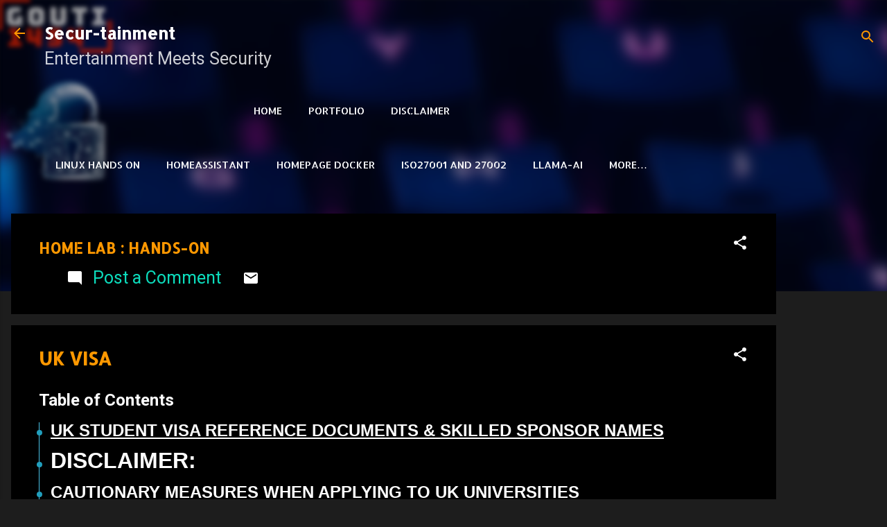

--- FILE ---
content_type: text/html; charset=UTF-8
request_url: https://www.gouti1454.com/p/2021-uk-student-visa-reference-documents.html
body_size: 46386
content:
<!DOCTYPE html>
<html dir='data:blog.languageDirection' lang='data:blog.locale' xmlns='http://www.w3.org/1999/xhtml' xmlns:b='http://www.google.com/2005/gml/b' xmlns:data='http://www.google.com/2005/gml/data' xmlns:expr='http://www.google.com/2005/gml/expr'>
<!-- -->
<!-- -->
<head>
<!-- Ad blocking message -->
<script async='async' nonce='7OKvRUubiVAN9riRM4mjuQ' src='https://fundingchoicesmessages.google.com/i/pub-0163897160372178?ers=1'></script><script nonce='7OKvRUubiVAN9riRM4mjuQ'>(function() {function signalGooglefcPresent() {if (!window.frames['googlefcPresent']) {if (document.body) {const iframe = document.createElement('iframe'); iframe.style = 'width: 0; height: 0; border: none; z-index: -1000; left: -1000px; top: -1000px;'; iframe.style.display = 'none'; iframe.name = 'googlefcPresent'; document.body.appendChild(iframe);} else {setTimeout(signalGooglefcPresent, 0);}}}signalGooglefcPresent();})();</script>
<!-- ** -->
<!-- Google tag (gtag.js) -->
<script>
// Define dataLayer and the gtag function.
window.dataLayer = window.dataLayer || [];
function gtag(){dataLayer.push(arguments);}

// Set default consent to 'denied' as a placeholder
// Determine actual values based on your own requirements
gtag('consent', 'default', {
  'ad_storage': 'denied',
  'ad_user_data': 'denied',
  'ad_personalization': 'denied',
  'analytics_storage': 'denied'
});
</script>
<!-- Google tag (gtag.js) -->
<script async='async' src='https://www.googletagmanager.com/gtag/js?id=G-W69QRJY1RX'>
</script>
<script>
// Define dataLayer and the gtag function.
window.dataLayer = window.dataLayer || [];
function gtag(){dataLayer.push(arguments);}

// Set default consent to 'denied' as a placeholder
// Determine actual values based on your own requirements
gtag('consent', 'default', {
  'ad_storage': 'granted',
  'ad_user_data': 'granted',
  'ad_personalization': 'granted',
  'analytics_storage': 'granted'
});
</script>
<!-- Google tag (gtag.js) -->
<script async='async' src='https://www.googletagmanager.com/gtag/js?id=G-W69QRJY1RX'>
</script>
<!-- Google Tag Manager -->
<script>(function(w,d,s,l,i){w[l]=w[l]||[];w[l].push({'gtm.start':
new Date().getTime(),event:'gtm.js'});var f=d.getElementsByTagName(s)[0],
j=d.createElement(s),dl=l!='dataLayer'?'&l='+l:'';j.async=true;j.src=
'https://www.googletagmanager.com/gtm.js?id='+i+dl;f.parentNode.insertBefore(j,f);
})(window,document,'script','dataLayer','GTM-TKJVJZQ');</script>
<!-- End Google Tag Manager -->
<script>
  window.dataLayer = window.dataLayer || [];
  function gtag(){dataLayer.push(arguments);}

  gtag('js', new Date());
  gtag('config', 'TAG_ID');
</script>
<!-- Create one update function for each consent parameter -->
<script>
  function consentGrantedAdStorage() {
    gtag('consent', 'update', {
      'ad_storage': 'granted'
    });
  }
</script>
<!-- Invoke your consent functions when a user interacts with your banner -->
<!-- End Google Tag Manager -->
<!-- Create one update function for each consent parameter -->
<script>
  function consentGrantedAdStorage() {
    gtag('consent', 'update', {
      'ad_storage': 'granted'
    });
  }
</script>
<!-- Invoke your consent functions when a user interacts with your banner -->
<!-- ** -->
<meta content='width=device-width, initial-scale=1' name='viewport'/>
<title>UK VISA </title>
<meta content='text/html; charset=UTF-8' http-equiv='Content-Type'/>
<!-- Chrome, Firefox OS and Opera -->
<meta content='#1d1d1d' name='theme-color'/>
<!-- Windows Phone -->
<meta content='#1d1d1d' name='msapplication-navbutton-color'/>
<meta content='blogger' name='generator'/>
<link href='https://www.gouti1454.com/favicon.ico' rel='icon' type='image/x-icon'/>
<link href='https://www.gouti1454.com/p/2021-uk-student-visa-reference-documents.html' rel='canonical'/>
<link rel="alternate" type="application/atom+xml" title="Secur-tainment - Atom" href="https://www.gouti1454.com/feeds/posts/default" />
<link rel="alternate" type="application/rss+xml" title="Secur-tainment - RSS" href="https://www.gouti1454.com/feeds/posts/default?alt=rss" />
<link rel="service.post" type="application/atom+xml" title="Secur-tainment - Atom" href="https://www.blogger.com/feeds/5200066253009855204/posts/default" />
<!--Can't find substitution for tag [blog.ieCssRetrofitLinks]-->
<meta content='UK student Visa, #student, #VISA, #Gouti1454, study visa, skilled visa, skilled worker visa, sponsor organization' name='description'/>
<meta content='https://www.gouti1454.com/p/2021-uk-student-visa-reference-documents.html' property='og:url'/>
<meta content='UK VISA ' property='og:title'/>
<meta content='UK student Visa, #student, #VISA, #Gouti1454, study visa, skilled visa, skilled worker visa, sponsor organization' property='og:description'/>
<meta content='Your go-to source for both entertainment and security' name='description'/>
<!-- ** -->
<!-- inserting comment below for google search SEO-->
<meta content='index,follow' name='robots'/>
<!-- inserting comment till above line for google search SEO-->
<!-- ** -->
<style type='text/css'>@font-face{font-family:'Allerta Stencil';font-style:normal;font-weight:400;font-display:swap;src:url(//fonts.gstatic.com/s/allertastencil/v24/HTx0L209KT-LmIE9N7OR6eiycOe1_Db29XP-vA.woff2)format('woff2');unicode-range:U+0000-00FF,U+0131,U+0152-0153,U+02BB-02BC,U+02C6,U+02DA,U+02DC,U+0304,U+0308,U+0329,U+2000-206F,U+20AC,U+2122,U+2191,U+2193,U+2212,U+2215,U+FEFF,U+FFFD;}@font-face{font-family:'Damion';font-style:normal;font-weight:400;font-display:swap;src:url(//fonts.gstatic.com/s/damion/v15/hv-XlzJ3KEUe_YZkZGw2EzJwV9J-.woff2)format('woff2');unicode-range:U+0100-02BA,U+02BD-02C5,U+02C7-02CC,U+02CE-02D7,U+02DD-02FF,U+0304,U+0308,U+0329,U+1D00-1DBF,U+1E00-1E9F,U+1EF2-1EFF,U+2020,U+20A0-20AB,U+20AD-20C0,U+2113,U+2C60-2C7F,U+A720-A7FF;}@font-face{font-family:'Damion';font-style:normal;font-weight:400;font-display:swap;src:url(//fonts.gstatic.com/s/damion/v15/hv-XlzJ3KEUe_YZkamw2EzJwVw.woff2)format('woff2');unicode-range:U+0000-00FF,U+0131,U+0152-0153,U+02BB-02BC,U+02C6,U+02DA,U+02DC,U+0304,U+0308,U+0329,U+2000-206F,U+20AC,U+2122,U+2191,U+2193,U+2212,U+2215,U+FEFF,U+FFFD;}@font-face{font-family:'Playfair Display';font-style:normal;font-weight:900;font-display:swap;src:url(//fonts.gstatic.com/s/playfairdisplay/v40/nuFvD-vYSZviVYUb_rj3ij__anPXJzDwcbmjWBN2PKfsunDTbtPK-F2qC0usEw.woff2)format('woff2');unicode-range:U+0301,U+0400-045F,U+0490-0491,U+04B0-04B1,U+2116;}@font-face{font-family:'Playfair Display';font-style:normal;font-weight:900;font-display:swap;src:url(//fonts.gstatic.com/s/playfairdisplay/v40/nuFvD-vYSZviVYUb_rj3ij__anPXJzDwcbmjWBN2PKfsunDYbtPK-F2qC0usEw.woff2)format('woff2');unicode-range:U+0102-0103,U+0110-0111,U+0128-0129,U+0168-0169,U+01A0-01A1,U+01AF-01B0,U+0300-0301,U+0303-0304,U+0308-0309,U+0323,U+0329,U+1EA0-1EF9,U+20AB;}@font-face{font-family:'Playfair Display';font-style:normal;font-weight:900;font-display:swap;src:url(//fonts.gstatic.com/s/playfairdisplay/v40/nuFvD-vYSZviVYUb_rj3ij__anPXJzDwcbmjWBN2PKfsunDZbtPK-F2qC0usEw.woff2)format('woff2');unicode-range:U+0100-02BA,U+02BD-02C5,U+02C7-02CC,U+02CE-02D7,U+02DD-02FF,U+0304,U+0308,U+0329,U+1D00-1DBF,U+1E00-1E9F,U+1EF2-1EFF,U+2020,U+20A0-20AB,U+20AD-20C0,U+2113,U+2C60-2C7F,U+A720-A7FF;}@font-face{font-family:'Playfair Display';font-style:normal;font-weight:900;font-display:swap;src:url(//fonts.gstatic.com/s/playfairdisplay/v40/nuFvD-vYSZviVYUb_rj3ij__anPXJzDwcbmjWBN2PKfsunDXbtPK-F2qC0s.woff2)format('woff2');unicode-range:U+0000-00FF,U+0131,U+0152-0153,U+02BB-02BC,U+02C6,U+02DA,U+02DC,U+0304,U+0308,U+0329,U+2000-206F,U+20AC,U+2122,U+2191,U+2193,U+2212,U+2215,U+FEFF,U+FFFD;}@font-face{font-family:'Roboto';font-style:italic;font-weight:300;font-stretch:100%;font-display:swap;src:url(//fonts.gstatic.com/s/roboto/v50/KFOKCnqEu92Fr1Mu53ZEC9_Vu3r1gIhOszmOClHrs6ljXfMMLt_QuAX-k3Yi128m0kN2.woff2)format('woff2');unicode-range:U+0460-052F,U+1C80-1C8A,U+20B4,U+2DE0-2DFF,U+A640-A69F,U+FE2E-FE2F;}@font-face{font-family:'Roboto';font-style:italic;font-weight:300;font-stretch:100%;font-display:swap;src:url(//fonts.gstatic.com/s/roboto/v50/KFOKCnqEu92Fr1Mu53ZEC9_Vu3r1gIhOszmOClHrs6ljXfMMLt_QuAz-k3Yi128m0kN2.woff2)format('woff2');unicode-range:U+0301,U+0400-045F,U+0490-0491,U+04B0-04B1,U+2116;}@font-face{font-family:'Roboto';font-style:italic;font-weight:300;font-stretch:100%;font-display:swap;src:url(//fonts.gstatic.com/s/roboto/v50/KFOKCnqEu92Fr1Mu53ZEC9_Vu3r1gIhOszmOClHrs6ljXfMMLt_QuAT-k3Yi128m0kN2.woff2)format('woff2');unicode-range:U+1F00-1FFF;}@font-face{font-family:'Roboto';font-style:italic;font-weight:300;font-stretch:100%;font-display:swap;src:url(//fonts.gstatic.com/s/roboto/v50/KFOKCnqEu92Fr1Mu53ZEC9_Vu3r1gIhOszmOClHrs6ljXfMMLt_QuAv-k3Yi128m0kN2.woff2)format('woff2');unicode-range:U+0370-0377,U+037A-037F,U+0384-038A,U+038C,U+038E-03A1,U+03A3-03FF;}@font-face{font-family:'Roboto';font-style:italic;font-weight:300;font-stretch:100%;font-display:swap;src:url(//fonts.gstatic.com/s/roboto/v50/KFOKCnqEu92Fr1Mu53ZEC9_Vu3r1gIhOszmOClHrs6ljXfMMLt_QuHT-k3Yi128m0kN2.woff2)format('woff2');unicode-range:U+0302-0303,U+0305,U+0307-0308,U+0310,U+0312,U+0315,U+031A,U+0326-0327,U+032C,U+032F-0330,U+0332-0333,U+0338,U+033A,U+0346,U+034D,U+0391-03A1,U+03A3-03A9,U+03B1-03C9,U+03D1,U+03D5-03D6,U+03F0-03F1,U+03F4-03F5,U+2016-2017,U+2034-2038,U+203C,U+2040,U+2043,U+2047,U+2050,U+2057,U+205F,U+2070-2071,U+2074-208E,U+2090-209C,U+20D0-20DC,U+20E1,U+20E5-20EF,U+2100-2112,U+2114-2115,U+2117-2121,U+2123-214F,U+2190,U+2192,U+2194-21AE,U+21B0-21E5,U+21F1-21F2,U+21F4-2211,U+2213-2214,U+2216-22FF,U+2308-230B,U+2310,U+2319,U+231C-2321,U+2336-237A,U+237C,U+2395,U+239B-23B7,U+23D0,U+23DC-23E1,U+2474-2475,U+25AF,U+25B3,U+25B7,U+25BD,U+25C1,U+25CA,U+25CC,U+25FB,U+266D-266F,U+27C0-27FF,U+2900-2AFF,U+2B0E-2B11,U+2B30-2B4C,U+2BFE,U+3030,U+FF5B,U+FF5D,U+1D400-1D7FF,U+1EE00-1EEFF;}@font-face{font-family:'Roboto';font-style:italic;font-weight:300;font-stretch:100%;font-display:swap;src:url(//fonts.gstatic.com/s/roboto/v50/KFOKCnqEu92Fr1Mu53ZEC9_Vu3r1gIhOszmOClHrs6ljXfMMLt_QuGb-k3Yi128m0kN2.woff2)format('woff2');unicode-range:U+0001-000C,U+000E-001F,U+007F-009F,U+20DD-20E0,U+20E2-20E4,U+2150-218F,U+2190,U+2192,U+2194-2199,U+21AF,U+21E6-21F0,U+21F3,U+2218-2219,U+2299,U+22C4-22C6,U+2300-243F,U+2440-244A,U+2460-24FF,U+25A0-27BF,U+2800-28FF,U+2921-2922,U+2981,U+29BF,U+29EB,U+2B00-2BFF,U+4DC0-4DFF,U+FFF9-FFFB,U+10140-1018E,U+10190-1019C,U+101A0,U+101D0-101FD,U+102E0-102FB,U+10E60-10E7E,U+1D2C0-1D2D3,U+1D2E0-1D37F,U+1F000-1F0FF,U+1F100-1F1AD,U+1F1E6-1F1FF,U+1F30D-1F30F,U+1F315,U+1F31C,U+1F31E,U+1F320-1F32C,U+1F336,U+1F378,U+1F37D,U+1F382,U+1F393-1F39F,U+1F3A7-1F3A8,U+1F3AC-1F3AF,U+1F3C2,U+1F3C4-1F3C6,U+1F3CA-1F3CE,U+1F3D4-1F3E0,U+1F3ED,U+1F3F1-1F3F3,U+1F3F5-1F3F7,U+1F408,U+1F415,U+1F41F,U+1F426,U+1F43F,U+1F441-1F442,U+1F444,U+1F446-1F449,U+1F44C-1F44E,U+1F453,U+1F46A,U+1F47D,U+1F4A3,U+1F4B0,U+1F4B3,U+1F4B9,U+1F4BB,U+1F4BF,U+1F4C8-1F4CB,U+1F4D6,U+1F4DA,U+1F4DF,U+1F4E3-1F4E6,U+1F4EA-1F4ED,U+1F4F7,U+1F4F9-1F4FB,U+1F4FD-1F4FE,U+1F503,U+1F507-1F50B,U+1F50D,U+1F512-1F513,U+1F53E-1F54A,U+1F54F-1F5FA,U+1F610,U+1F650-1F67F,U+1F687,U+1F68D,U+1F691,U+1F694,U+1F698,U+1F6AD,U+1F6B2,U+1F6B9-1F6BA,U+1F6BC,U+1F6C6-1F6CF,U+1F6D3-1F6D7,U+1F6E0-1F6EA,U+1F6F0-1F6F3,U+1F6F7-1F6FC,U+1F700-1F7FF,U+1F800-1F80B,U+1F810-1F847,U+1F850-1F859,U+1F860-1F887,U+1F890-1F8AD,U+1F8B0-1F8BB,U+1F8C0-1F8C1,U+1F900-1F90B,U+1F93B,U+1F946,U+1F984,U+1F996,U+1F9E9,U+1FA00-1FA6F,U+1FA70-1FA7C,U+1FA80-1FA89,U+1FA8F-1FAC6,U+1FACE-1FADC,U+1FADF-1FAE9,U+1FAF0-1FAF8,U+1FB00-1FBFF;}@font-face{font-family:'Roboto';font-style:italic;font-weight:300;font-stretch:100%;font-display:swap;src:url(//fonts.gstatic.com/s/roboto/v50/KFOKCnqEu92Fr1Mu53ZEC9_Vu3r1gIhOszmOClHrs6ljXfMMLt_QuAf-k3Yi128m0kN2.woff2)format('woff2');unicode-range:U+0102-0103,U+0110-0111,U+0128-0129,U+0168-0169,U+01A0-01A1,U+01AF-01B0,U+0300-0301,U+0303-0304,U+0308-0309,U+0323,U+0329,U+1EA0-1EF9,U+20AB;}@font-face{font-family:'Roboto';font-style:italic;font-weight:300;font-stretch:100%;font-display:swap;src:url(//fonts.gstatic.com/s/roboto/v50/KFOKCnqEu92Fr1Mu53ZEC9_Vu3r1gIhOszmOClHrs6ljXfMMLt_QuAb-k3Yi128m0kN2.woff2)format('woff2');unicode-range:U+0100-02BA,U+02BD-02C5,U+02C7-02CC,U+02CE-02D7,U+02DD-02FF,U+0304,U+0308,U+0329,U+1D00-1DBF,U+1E00-1E9F,U+1EF2-1EFF,U+2020,U+20A0-20AB,U+20AD-20C0,U+2113,U+2C60-2C7F,U+A720-A7FF;}@font-face{font-family:'Roboto';font-style:italic;font-weight:300;font-stretch:100%;font-display:swap;src:url(//fonts.gstatic.com/s/roboto/v50/KFOKCnqEu92Fr1Mu53ZEC9_Vu3r1gIhOszmOClHrs6ljXfMMLt_QuAj-k3Yi128m0g.woff2)format('woff2');unicode-range:U+0000-00FF,U+0131,U+0152-0153,U+02BB-02BC,U+02C6,U+02DA,U+02DC,U+0304,U+0308,U+0329,U+2000-206F,U+20AC,U+2122,U+2191,U+2193,U+2212,U+2215,U+FEFF,U+FFFD;}@font-face{font-family:'Roboto';font-style:normal;font-weight:400;font-stretch:100%;font-display:swap;src:url(//fonts.gstatic.com/s/roboto/v50/KFO7CnqEu92Fr1ME7kSn66aGLdTylUAMa3GUBHMdazTgWw.woff2)format('woff2');unicode-range:U+0460-052F,U+1C80-1C8A,U+20B4,U+2DE0-2DFF,U+A640-A69F,U+FE2E-FE2F;}@font-face{font-family:'Roboto';font-style:normal;font-weight:400;font-stretch:100%;font-display:swap;src:url(//fonts.gstatic.com/s/roboto/v50/KFO7CnqEu92Fr1ME7kSn66aGLdTylUAMa3iUBHMdazTgWw.woff2)format('woff2');unicode-range:U+0301,U+0400-045F,U+0490-0491,U+04B0-04B1,U+2116;}@font-face{font-family:'Roboto';font-style:normal;font-weight:400;font-stretch:100%;font-display:swap;src:url(//fonts.gstatic.com/s/roboto/v50/KFO7CnqEu92Fr1ME7kSn66aGLdTylUAMa3CUBHMdazTgWw.woff2)format('woff2');unicode-range:U+1F00-1FFF;}@font-face{font-family:'Roboto';font-style:normal;font-weight:400;font-stretch:100%;font-display:swap;src:url(//fonts.gstatic.com/s/roboto/v50/KFO7CnqEu92Fr1ME7kSn66aGLdTylUAMa3-UBHMdazTgWw.woff2)format('woff2');unicode-range:U+0370-0377,U+037A-037F,U+0384-038A,U+038C,U+038E-03A1,U+03A3-03FF;}@font-face{font-family:'Roboto';font-style:normal;font-weight:400;font-stretch:100%;font-display:swap;src:url(//fonts.gstatic.com/s/roboto/v50/KFO7CnqEu92Fr1ME7kSn66aGLdTylUAMawCUBHMdazTgWw.woff2)format('woff2');unicode-range:U+0302-0303,U+0305,U+0307-0308,U+0310,U+0312,U+0315,U+031A,U+0326-0327,U+032C,U+032F-0330,U+0332-0333,U+0338,U+033A,U+0346,U+034D,U+0391-03A1,U+03A3-03A9,U+03B1-03C9,U+03D1,U+03D5-03D6,U+03F0-03F1,U+03F4-03F5,U+2016-2017,U+2034-2038,U+203C,U+2040,U+2043,U+2047,U+2050,U+2057,U+205F,U+2070-2071,U+2074-208E,U+2090-209C,U+20D0-20DC,U+20E1,U+20E5-20EF,U+2100-2112,U+2114-2115,U+2117-2121,U+2123-214F,U+2190,U+2192,U+2194-21AE,U+21B0-21E5,U+21F1-21F2,U+21F4-2211,U+2213-2214,U+2216-22FF,U+2308-230B,U+2310,U+2319,U+231C-2321,U+2336-237A,U+237C,U+2395,U+239B-23B7,U+23D0,U+23DC-23E1,U+2474-2475,U+25AF,U+25B3,U+25B7,U+25BD,U+25C1,U+25CA,U+25CC,U+25FB,U+266D-266F,U+27C0-27FF,U+2900-2AFF,U+2B0E-2B11,U+2B30-2B4C,U+2BFE,U+3030,U+FF5B,U+FF5D,U+1D400-1D7FF,U+1EE00-1EEFF;}@font-face{font-family:'Roboto';font-style:normal;font-weight:400;font-stretch:100%;font-display:swap;src:url(//fonts.gstatic.com/s/roboto/v50/KFO7CnqEu92Fr1ME7kSn66aGLdTylUAMaxKUBHMdazTgWw.woff2)format('woff2');unicode-range:U+0001-000C,U+000E-001F,U+007F-009F,U+20DD-20E0,U+20E2-20E4,U+2150-218F,U+2190,U+2192,U+2194-2199,U+21AF,U+21E6-21F0,U+21F3,U+2218-2219,U+2299,U+22C4-22C6,U+2300-243F,U+2440-244A,U+2460-24FF,U+25A0-27BF,U+2800-28FF,U+2921-2922,U+2981,U+29BF,U+29EB,U+2B00-2BFF,U+4DC0-4DFF,U+FFF9-FFFB,U+10140-1018E,U+10190-1019C,U+101A0,U+101D0-101FD,U+102E0-102FB,U+10E60-10E7E,U+1D2C0-1D2D3,U+1D2E0-1D37F,U+1F000-1F0FF,U+1F100-1F1AD,U+1F1E6-1F1FF,U+1F30D-1F30F,U+1F315,U+1F31C,U+1F31E,U+1F320-1F32C,U+1F336,U+1F378,U+1F37D,U+1F382,U+1F393-1F39F,U+1F3A7-1F3A8,U+1F3AC-1F3AF,U+1F3C2,U+1F3C4-1F3C6,U+1F3CA-1F3CE,U+1F3D4-1F3E0,U+1F3ED,U+1F3F1-1F3F3,U+1F3F5-1F3F7,U+1F408,U+1F415,U+1F41F,U+1F426,U+1F43F,U+1F441-1F442,U+1F444,U+1F446-1F449,U+1F44C-1F44E,U+1F453,U+1F46A,U+1F47D,U+1F4A3,U+1F4B0,U+1F4B3,U+1F4B9,U+1F4BB,U+1F4BF,U+1F4C8-1F4CB,U+1F4D6,U+1F4DA,U+1F4DF,U+1F4E3-1F4E6,U+1F4EA-1F4ED,U+1F4F7,U+1F4F9-1F4FB,U+1F4FD-1F4FE,U+1F503,U+1F507-1F50B,U+1F50D,U+1F512-1F513,U+1F53E-1F54A,U+1F54F-1F5FA,U+1F610,U+1F650-1F67F,U+1F687,U+1F68D,U+1F691,U+1F694,U+1F698,U+1F6AD,U+1F6B2,U+1F6B9-1F6BA,U+1F6BC,U+1F6C6-1F6CF,U+1F6D3-1F6D7,U+1F6E0-1F6EA,U+1F6F0-1F6F3,U+1F6F7-1F6FC,U+1F700-1F7FF,U+1F800-1F80B,U+1F810-1F847,U+1F850-1F859,U+1F860-1F887,U+1F890-1F8AD,U+1F8B0-1F8BB,U+1F8C0-1F8C1,U+1F900-1F90B,U+1F93B,U+1F946,U+1F984,U+1F996,U+1F9E9,U+1FA00-1FA6F,U+1FA70-1FA7C,U+1FA80-1FA89,U+1FA8F-1FAC6,U+1FACE-1FADC,U+1FADF-1FAE9,U+1FAF0-1FAF8,U+1FB00-1FBFF;}@font-face{font-family:'Roboto';font-style:normal;font-weight:400;font-stretch:100%;font-display:swap;src:url(//fonts.gstatic.com/s/roboto/v50/KFO7CnqEu92Fr1ME7kSn66aGLdTylUAMa3OUBHMdazTgWw.woff2)format('woff2');unicode-range:U+0102-0103,U+0110-0111,U+0128-0129,U+0168-0169,U+01A0-01A1,U+01AF-01B0,U+0300-0301,U+0303-0304,U+0308-0309,U+0323,U+0329,U+1EA0-1EF9,U+20AB;}@font-face{font-family:'Roboto';font-style:normal;font-weight:400;font-stretch:100%;font-display:swap;src:url(//fonts.gstatic.com/s/roboto/v50/KFO7CnqEu92Fr1ME7kSn66aGLdTylUAMa3KUBHMdazTgWw.woff2)format('woff2');unicode-range:U+0100-02BA,U+02BD-02C5,U+02C7-02CC,U+02CE-02D7,U+02DD-02FF,U+0304,U+0308,U+0329,U+1D00-1DBF,U+1E00-1E9F,U+1EF2-1EFF,U+2020,U+20A0-20AB,U+20AD-20C0,U+2113,U+2C60-2C7F,U+A720-A7FF;}@font-face{font-family:'Roboto';font-style:normal;font-weight:400;font-stretch:100%;font-display:swap;src:url(//fonts.gstatic.com/s/roboto/v50/KFO7CnqEu92Fr1ME7kSn66aGLdTylUAMa3yUBHMdazQ.woff2)format('woff2');unicode-range:U+0000-00FF,U+0131,U+0152-0153,U+02BB-02BC,U+02C6,U+02DA,U+02DC,U+0304,U+0308,U+0329,U+2000-206F,U+20AC,U+2122,U+2191,U+2193,U+2212,U+2215,U+FEFF,U+FFFD;}@font-face{font-family:'Roboto';font-style:normal;font-weight:700;font-stretch:100%;font-display:swap;src:url(//fonts.gstatic.com/s/roboto/v50/KFO7CnqEu92Fr1ME7kSn66aGLdTylUAMa3GUBHMdazTgWw.woff2)format('woff2');unicode-range:U+0460-052F,U+1C80-1C8A,U+20B4,U+2DE0-2DFF,U+A640-A69F,U+FE2E-FE2F;}@font-face{font-family:'Roboto';font-style:normal;font-weight:700;font-stretch:100%;font-display:swap;src:url(//fonts.gstatic.com/s/roboto/v50/KFO7CnqEu92Fr1ME7kSn66aGLdTylUAMa3iUBHMdazTgWw.woff2)format('woff2');unicode-range:U+0301,U+0400-045F,U+0490-0491,U+04B0-04B1,U+2116;}@font-face{font-family:'Roboto';font-style:normal;font-weight:700;font-stretch:100%;font-display:swap;src:url(//fonts.gstatic.com/s/roboto/v50/KFO7CnqEu92Fr1ME7kSn66aGLdTylUAMa3CUBHMdazTgWw.woff2)format('woff2');unicode-range:U+1F00-1FFF;}@font-face{font-family:'Roboto';font-style:normal;font-weight:700;font-stretch:100%;font-display:swap;src:url(//fonts.gstatic.com/s/roboto/v50/KFO7CnqEu92Fr1ME7kSn66aGLdTylUAMa3-UBHMdazTgWw.woff2)format('woff2');unicode-range:U+0370-0377,U+037A-037F,U+0384-038A,U+038C,U+038E-03A1,U+03A3-03FF;}@font-face{font-family:'Roboto';font-style:normal;font-weight:700;font-stretch:100%;font-display:swap;src:url(//fonts.gstatic.com/s/roboto/v50/KFO7CnqEu92Fr1ME7kSn66aGLdTylUAMawCUBHMdazTgWw.woff2)format('woff2');unicode-range:U+0302-0303,U+0305,U+0307-0308,U+0310,U+0312,U+0315,U+031A,U+0326-0327,U+032C,U+032F-0330,U+0332-0333,U+0338,U+033A,U+0346,U+034D,U+0391-03A1,U+03A3-03A9,U+03B1-03C9,U+03D1,U+03D5-03D6,U+03F0-03F1,U+03F4-03F5,U+2016-2017,U+2034-2038,U+203C,U+2040,U+2043,U+2047,U+2050,U+2057,U+205F,U+2070-2071,U+2074-208E,U+2090-209C,U+20D0-20DC,U+20E1,U+20E5-20EF,U+2100-2112,U+2114-2115,U+2117-2121,U+2123-214F,U+2190,U+2192,U+2194-21AE,U+21B0-21E5,U+21F1-21F2,U+21F4-2211,U+2213-2214,U+2216-22FF,U+2308-230B,U+2310,U+2319,U+231C-2321,U+2336-237A,U+237C,U+2395,U+239B-23B7,U+23D0,U+23DC-23E1,U+2474-2475,U+25AF,U+25B3,U+25B7,U+25BD,U+25C1,U+25CA,U+25CC,U+25FB,U+266D-266F,U+27C0-27FF,U+2900-2AFF,U+2B0E-2B11,U+2B30-2B4C,U+2BFE,U+3030,U+FF5B,U+FF5D,U+1D400-1D7FF,U+1EE00-1EEFF;}@font-face{font-family:'Roboto';font-style:normal;font-weight:700;font-stretch:100%;font-display:swap;src:url(//fonts.gstatic.com/s/roboto/v50/KFO7CnqEu92Fr1ME7kSn66aGLdTylUAMaxKUBHMdazTgWw.woff2)format('woff2');unicode-range:U+0001-000C,U+000E-001F,U+007F-009F,U+20DD-20E0,U+20E2-20E4,U+2150-218F,U+2190,U+2192,U+2194-2199,U+21AF,U+21E6-21F0,U+21F3,U+2218-2219,U+2299,U+22C4-22C6,U+2300-243F,U+2440-244A,U+2460-24FF,U+25A0-27BF,U+2800-28FF,U+2921-2922,U+2981,U+29BF,U+29EB,U+2B00-2BFF,U+4DC0-4DFF,U+FFF9-FFFB,U+10140-1018E,U+10190-1019C,U+101A0,U+101D0-101FD,U+102E0-102FB,U+10E60-10E7E,U+1D2C0-1D2D3,U+1D2E0-1D37F,U+1F000-1F0FF,U+1F100-1F1AD,U+1F1E6-1F1FF,U+1F30D-1F30F,U+1F315,U+1F31C,U+1F31E,U+1F320-1F32C,U+1F336,U+1F378,U+1F37D,U+1F382,U+1F393-1F39F,U+1F3A7-1F3A8,U+1F3AC-1F3AF,U+1F3C2,U+1F3C4-1F3C6,U+1F3CA-1F3CE,U+1F3D4-1F3E0,U+1F3ED,U+1F3F1-1F3F3,U+1F3F5-1F3F7,U+1F408,U+1F415,U+1F41F,U+1F426,U+1F43F,U+1F441-1F442,U+1F444,U+1F446-1F449,U+1F44C-1F44E,U+1F453,U+1F46A,U+1F47D,U+1F4A3,U+1F4B0,U+1F4B3,U+1F4B9,U+1F4BB,U+1F4BF,U+1F4C8-1F4CB,U+1F4D6,U+1F4DA,U+1F4DF,U+1F4E3-1F4E6,U+1F4EA-1F4ED,U+1F4F7,U+1F4F9-1F4FB,U+1F4FD-1F4FE,U+1F503,U+1F507-1F50B,U+1F50D,U+1F512-1F513,U+1F53E-1F54A,U+1F54F-1F5FA,U+1F610,U+1F650-1F67F,U+1F687,U+1F68D,U+1F691,U+1F694,U+1F698,U+1F6AD,U+1F6B2,U+1F6B9-1F6BA,U+1F6BC,U+1F6C6-1F6CF,U+1F6D3-1F6D7,U+1F6E0-1F6EA,U+1F6F0-1F6F3,U+1F6F7-1F6FC,U+1F700-1F7FF,U+1F800-1F80B,U+1F810-1F847,U+1F850-1F859,U+1F860-1F887,U+1F890-1F8AD,U+1F8B0-1F8BB,U+1F8C0-1F8C1,U+1F900-1F90B,U+1F93B,U+1F946,U+1F984,U+1F996,U+1F9E9,U+1FA00-1FA6F,U+1FA70-1FA7C,U+1FA80-1FA89,U+1FA8F-1FAC6,U+1FACE-1FADC,U+1FADF-1FAE9,U+1FAF0-1FAF8,U+1FB00-1FBFF;}@font-face{font-family:'Roboto';font-style:normal;font-weight:700;font-stretch:100%;font-display:swap;src:url(//fonts.gstatic.com/s/roboto/v50/KFO7CnqEu92Fr1ME7kSn66aGLdTylUAMa3OUBHMdazTgWw.woff2)format('woff2');unicode-range:U+0102-0103,U+0110-0111,U+0128-0129,U+0168-0169,U+01A0-01A1,U+01AF-01B0,U+0300-0301,U+0303-0304,U+0308-0309,U+0323,U+0329,U+1EA0-1EF9,U+20AB;}@font-face{font-family:'Roboto';font-style:normal;font-weight:700;font-stretch:100%;font-display:swap;src:url(//fonts.gstatic.com/s/roboto/v50/KFO7CnqEu92Fr1ME7kSn66aGLdTylUAMa3KUBHMdazTgWw.woff2)format('woff2');unicode-range:U+0100-02BA,U+02BD-02C5,U+02C7-02CC,U+02CE-02D7,U+02DD-02FF,U+0304,U+0308,U+0329,U+1D00-1DBF,U+1E00-1E9F,U+1EF2-1EFF,U+2020,U+20A0-20AB,U+20AD-20C0,U+2113,U+2C60-2C7F,U+A720-A7FF;}@font-face{font-family:'Roboto';font-style:normal;font-weight:700;font-stretch:100%;font-display:swap;src:url(//fonts.gstatic.com/s/roboto/v50/KFO7CnqEu92Fr1ME7kSn66aGLdTylUAMa3yUBHMdazQ.woff2)format('woff2');unicode-range:U+0000-00FF,U+0131,U+0152-0153,U+02BB-02BC,U+02C6,U+02DA,U+02DC,U+0304,U+0308,U+0329,U+2000-206F,U+20AC,U+2122,U+2191,U+2193,U+2212,U+2215,U+FEFF,U+FFFD;}</style>
<style id='page-skin-1' type='text/css'><!--
/*! normalize.css v3.0.1 | MIT License | git.io/normalize */html{font-family:sans-serif;-ms-text-size-adjust:100%;-webkit-text-size-adjust:100%}body{margin:0}article,aside,details,figcaption,figure,footer,header,hgroup,main,nav,section,summary{display:block}audio,canvas,progress,video{display:inline-block;vertical-align:baseline}audio:not([controls]){display:none;height:0}[hidden],template{display:none}a{background:transparent}a:active,a:hover{outline:0}abbr[title]{border-bottom:1px dotted}b,strong{font-weight:bold}dfn{font-style:italic}h1{font-size:2em;margin:.67em 0}mark{background:#ff0;color:#000}small{font-size:80%}sub,sup{font-size:75%;line-height:0;position:relative;vertical-align:baseline}sup{top:-0.5em}sub{bottom:-0.25em}img{border:0}svg:not(:root){overflow:hidden}figure{margin:1em 40px}hr{-moz-box-sizing:content-box;box-sizing:content-box;height:0}pre{overflow:auto}code,kbd,pre,samp{font-family:monospace,monospace;font-size:1em}button,input,optgroup,select,textarea{color:inherit;font:inherit;margin:0}button{overflow:visible}button,select{text-transform:none}button,html input[type="button"],input[type="reset"],input[type="submit"]{-webkit-appearance:button;cursor:pointer}button[disabled],html input[disabled]{cursor:default}button::-moz-focus-inner,input::-moz-focus-inner{border:0;padding:0}input{line-height:normal}input[type="checkbox"],input[type="radio"]{box-sizing:border-box;padding:0}input[type="number"]::-webkit-inner-spin-button,input[type="number"]::-webkit-outer-spin-button{height:auto}input[type="search"]{-webkit-appearance:textfield;-moz-box-sizing:content-box;-webkit-box-sizing:content-box;box-sizing:content-box}input[type="search"]::-webkit-search-cancel-button,input[type="search"]::-webkit-search-decoration{-webkit-appearance:none}fieldset{border:1px solid #c0c0c0;margin:0 2px;padding:.35em .625em .75em}legend{border:0;padding:0}textarea{overflow:auto}optgroup{font-weight:bold}table{border-collapse:collapse;border-spacing:0}td,th{padding:0}
/*!************************************************
* Blogger Template Style
* Name: Contempo
**************************************************/
body{
overflow-wrap:break-word;
word-break:break-word;
word-wrap:break-word
}
.hidden{
display:none
}
.invisible{
visibility:hidden
}
.container::after,.float-container::after{
clear:both;
content:"";
display:table
}
.clearboth{
clear:both
}
#comments .comment .comment-actions,.subscribe-popup .FollowByEmail .follow-by-email-submit,.widget.Profile .profile-link,.widget.Profile .profile-link.visit-profile{
background:0 0;
border:0;
box-shadow:none;
color:#0cddbd;
cursor:pointer;
font-size:14px;
font-weight:700;
outline:0;
text-decoration:none;
text-transform:uppercase;
width:auto
}
.dim-overlay{
background-color:rgba(0,0,0,.54);
height:100vh;
left:0;
position:fixed;
top:0;
width:100%
}
#sharing-dim-overlay{
background-color:transparent
}
input::-ms-clear{
display:none
}
.blogger-logo,.svg-icon-24.blogger-logo{
fill:#ff9800;
opacity:1
}
.loading-spinner-large{
-webkit-animation:mspin-rotate 1.568s infinite linear;
animation:mspin-rotate 1.568s infinite linear;
height:48px;
overflow:hidden;
position:absolute;
width:48px;
z-index:200
}
.loading-spinner-large>div{
-webkit-animation:mspin-revrot 5332ms infinite steps(4);
animation:mspin-revrot 5332ms infinite steps(4)
}
.loading-spinner-large>div>div{
-webkit-animation:mspin-singlecolor-large-film 1333ms infinite steps(81);
animation:mspin-singlecolor-large-film 1333ms infinite steps(81);
background-size:100%;
height:48px;
width:3888px
}
.mspin-black-large>div>div,.mspin-grey_54-large>div>div{
background-image:url(https://www.blogblog.com/indie/mspin_black_large.svg)
}
.mspin-white-large>div>div{
background-image:url(https://www.blogblog.com/indie/mspin_white_large.svg)
}
.mspin-grey_54-large{
opacity:.54
}
@-webkit-keyframes mspin-singlecolor-large-film{
from{
-webkit-transform:translateX(0);
transform:translateX(0)
}
to{
-webkit-transform:translateX(-3888px);
transform:translateX(-3888px)
}
}
@keyframes mspin-singlecolor-large-film{
from{
-webkit-transform:translateX(0);
transform:translateX(0)
}
to{
-webkit-transform:translateX(-3888px);
transform:translateX(-3888px)
}
}
@-webkit-keyframes mspin-rotate{
from{
-webkit-transform:rotate(0);
transform:rotate(0)
}
to{
-webkit-transform:rotate(360deg);
transform:rotate(360deg)
}
}
@keyframes mspin-rotate{
from{
-webkit-transform:rotate(0);
transform:rotate(0)
}
to{
-webkit-transform:rotate(360deg);
transform:rotate(360deg)
}
}
@-webkit-keyframes mspin-revrot{
from{
-webkit-transform:rotate(0);
transform:rotate(0)
}
to{
-webkit-transform:rotate(-360deg);
transform:rotate(-360deg)
}
}
@keyframes mspin-revrot{
from{
-webkit-transform:rotate(0);
transform:rotate(0)
}
to{
-webkit-transform:rotate(-360deg);
transform:rotate(-360deg)
}
}
.skip-navigation{
background-color:#fff;
box-sizing:border-box;
color:#000;
display:block;
height:0;
left:0;
line-height:50px;
overflow:hidden;
padding-top:0;
position:fixed;
text-align:center;
top:0;
-webkit-transition:box-shadow .3s,height .3s,padding-top .3s;
transition:box-shadow .3s,height .3s,padding-top .3s;
width:100%;
z-index:900
}
.skip-navigation:focus{
box-shadow:0 4px 5px 0 rgba(0,0,0,.14),0 1px 10px 0 rgba(0,0,0,.12),0 2px 4px -1px rgba(0,0,0,.2);
height:50px
}
#main{
outline:0
}
.main-heading{
position:absolute;
clip:rect(1px,1px,1px,1px);
padding:0;
border:0;
height:1px;
width:1px;
overflow:hidden
}
.Attribution{
margin-top:1em;
text-align:center
}
.Attribution .blogger img,.Attribution .blogger svg{
vertical-align:bottom
}
.Attribution .blogger img{
margin-right:.5em
}
.Attribution div{
line-height:24px;
margin-top:.5em
}
.Attribution .copyright,.Attribution .image-attribution{
font-size:.7em;
margin-top:1.5em
}
.BLOG_mobile_video_class{
display:none
}
.bg-photo{
background-attachment:scroll!important
}
body .CSS_LIGHTBOX{
z-index:900
}
.extendable .show-less,.extendable .show-more{
border-color:#0cddbd;
color:#0cddbd;
margin-top:8px
}
.extendable .show-less.hidden,.extendable .show-more.hidden{
display:none
}
.inline-ad{
display:none;
max-width:100%;
overflow:hidden
}
.adsbygoogle{
display:block
}
#cookieChoiceInfo{
bottom:0;
top:auto
}
iframe.b-hbp-video{
border:0
}
.post-body img{
max-width:100%
}
.post-body iframe{
max-width:100%
}
.post-body a[imageanchor="1"]{
display:inline-block
}
.byline{
margin-right:1em
}
.byline:last-child{
margin-right:0
}
.link-copied-dialog{
max-width:520px;
outline:0
}
.link-copied-dialog .modal-dialog-buttons{
margin-top:8px
}
.link-copied-dialog .goog-buttonset-default{
background:0 0;
border:0
}
.link-copied-dialog .goog-buttonset-default:focus{
outline:0
}
.paging-control-container{
margin-bottom:16px
}
.paging-control-container .paging-control{
display:inline-block
}
.paging-control-container .comment-range-text::after,.paging-control-container .paging-control{
color:#0cddbd
}
.paging-control-container .comment-range-text,.paging-control-container .paging-control{
margin-right:8px
}
.paging-control-container .comment-range-text::after,.paging-control-container .paging-control::after{
content:"\b7";
cursor:default;
padding-left:8px;
pointer-events:none
}
.paging-control-container .comment-range-text:last-child::after,.paging-control-container .paging-control:last-child::after{
content:none
}
.byline.reactions iframe{
height:20px
}
.b-notification{
color:#000;
background-color:#fff;
border-bottom:solid 1px #000;
box-sizing:border-box;
padding:16px 32px;
text-align:center
}
.b-notification.visible{
-webkit-transition:margin-top .3s cubic-bezier(.4,0,.2,1);
transition:margin-top .3s cubic-bezier(.4,0,.2,1)
}
.b-notification.invisible{
position:absolute
}
.b-notification-close{
position:absolute;
right:8px;
top:8px
}
.no-posts-message{
line-height:40px;
text-align:center
}
@media screen and (max-width:800px){
body.item-view .post-body a[imageanchor="1"][style*="float: left;"],body.item-view .post-body a[imageanchor="1"][style*="float: right;"]{
float:none!important;
clear:none!important
}
body.item-view .post-body a[imageanchor="1"] img{
display:block;
height:auto;
margin:0 auto
}
body.item-view .post-body>.separator:first-child>a[imageanchor="1"]:first-child{
margin-top:20px
}
.post-body a[imageanchor]{
display:block
}
body.item-view .post-body a[imageanchor="1"]{
margin-left:0!important;
margin-right:0!important
}
body.item-view .post-body a[imageanchor="1"]+a[imageanchor="1"]{
margin-top:16px
}
}
.item-control{
display:none
}
#comments{
border-top:1px dashed rgba(0,0,0,.54);
margin-top:20px;
padding:20px
}
#comments .comment-thread ol{
margin:0;
padding-left:0;
padding-left:0
}
#comments .comment .comment-replybox-single,#comments .comment-thread .comment-replies{
margin-left:60px
}
#comments .comment-thread .thread-count{
display:none
}
#comments .comment{
list-style-type:none;
padding:0 0 30px;
position:relative
}
#comments .comment .comment{
padding-bottom:8px
}
.comment .avatar-image-container{
position:absolute
}
.comment .avatar-image-container img{
border-radius:50%
}
.avatar-image-container svg,.comment .avatar-image-container .avatar-icon{
border-radius:50%;
border:solid 1px #ffffff;
box-sizing:border-box;
fill:#ffffff;
height:35px;
margin:0;
padding:7px;
width:35px
}
.comment .comment-block{
margin-top:10px;
margin-left:60px;
padding-bottom:0
}
#comments .comment-author-header-wrapper{
margin-left:40px
}
#comments .comment .thread-expanded .comment-block{
padding-bottom:20px
}
#comments .comment .comment-header .user,#comments .comment .comment-header .user a{
color:#ff9800;
font-style:normal;
font-weight:700
}
#comments .comment .comment-actions{
bottom:0;
margin-bottom:15px;
position:absolute
}
#comments .comment .comment-actions>*{
margin-right:8px
}
#comments .comment .comment-header .datetime{
bottom:0;
color:rgba(255,152,0,.54);
display:inline-block;
font-size:13px;
font-style:italic;
margin-left:8px
}
#comments .comment .comment-footer .comment-timestamp a,#comments .comment .comment-header .datetime a{
color:rgba(255,152,0,.54)
}
#comments .comment .comment-content,.comment .comment-body{
margin-top:12px;
word-break:break-word
}
.comment-body{
margin-bottom:12px
}
#comments.embed[data-num-comments="0"]{
border:0;
margin-top:0;
padding-top:0
}
#comments.embed[data-num-comments="0"] #comment-post-message,#comments.embed[data-num-comments="0"] div.comment-form>p,#comments.embed[data-num-comments="0"] p.comment-footer{
display:none
}
#comment-editor-src{
display:none
}
.comments .comments-content .loadmore.loaded{
max-height:0;
opacity:0;
overflow:hidden
}
.extendable .remaining-items{
height:0;
overflow:hidden;
-webkit-transition:height .3s cubic-bezier(.4,0,.2,1);
transition:height .3s cubic-bezier(.4,0,.2,1)
}
.extendable .remaining-items.expanded{
height:auto
}
.svg-icon-24,.svg-icon-24-button{
cursor:pointer;
height:24px;
width:24px;
min-width:24px
}
.touch-icon{
margin:-12px;
padding:12px
}
.touch-icon:active,.touch-icon:focus{
background-color:rgba(153,153,153,.4);
border-radius:50%
}
svg:not(:root).touch-icon{
overflow:visible
}
html[dir=rtl] .rtl-reversible-icon{
-webkit-transform:scaleX(-1);
-ms-transform:scaleX(-1);
transform:scaleX(-1)
}
.svg-icon-24-button,.touch-icon-button{
background:0 0;
border:0;
margin:0;
outline:0;
padding:0
}
.touch-icon-button .touch-icon:active,.touch-icon-button .touch-icon:focus{
background-color:transparent
}
.touch-icon-button:active .touch-icon,.touch-icon-button:focus .touch-icon{
background-color:rgba(153,153,153,.4);
border-radius:50%
}
.Profile .default-avatar-wrapper .avatar-icon{
border-radius:50%;
border:solid 1px #ffffff;
box-sizing:border-box;
fill:#ffffff;
margin:0
}
.Profile .individual .default-avatar-wrapper .avatar-icon{
padding:25px
}
.Profile .individual .avatar-icon,.Profile .individual .profile-img{
height:120px;
width:120px
}
.Profile .team .default-avatar-wrapper .avatar-icon{
padding:8px
}
.Profile .team .avatar-icon,.Profile .team .default-avatar-wrapper,.Profile .team .profile-img{
height:40px;
width:40px
}
.snippet-container{
margin:0;
position:relative;
overflow:hidden
}
.snippet-fade{
bottom:0;
box-sizing:border-box;
position:absolute;
width:96px
}
.snippet-fade{
right:0
}
.snippet-fade:after{
content:"\2026"
}
.snippet-fade:after{
float:right
}
.post-bottom{
-webkit-box-align:center;
-webkit-align-items:center;
-ms-flex-align:center;
align-items:center;
display:-webkit-box;
display:-webkit-flex;
display:-ms-flexbox;
display:flex;
-webkit-flex-wrap:wrap;
-ms-flex-wrap:wrap;
flex-wrap:wrap
}
.post-footer{
-webkit-box-flex:1;
-webkit-flex:1 1 auto;
-ms-flex:1 1 auto;
flex:1 1 auto;
-webkit-flex-wrap:wrap;
-ms-flex-wrap:wrap;
flex-wrap:wrap;
-webkit-box-ordinal-group:2;
-webkit-order:1;
-ms-flex-order:1;
order:1
}
.post-footer>*{
-webkit-box-flex:0;
-webkit-flex:0 1 auto;
-ms-flex:0 1 auto;
flex:0 1 auto
}
.post-footer .byline:last-child{
margin-right:1em
}
.jump-link{
-webkit-box-flex:0;
-webkit-flex:0 0 auto;
-ms-flex:0 0 auto;
flex:0 0 auto;
-webkit-box-ordinal-group:3;
-webkit-order:2;
-ms-flex-order:2;
order:2
}
.centered-top-container.sticky{
left:0;
position:fixed;
right:0;
top:0;
width:auto;
z-index:50;
-webkit-transition-property:opacity,-webkit-transform;
transition-property:opacity,-webkit-transform;
transition-property:transform,opacity;
transition-property:transform,opacity,-webkit-transform;
-webkit-transition-duration:.2s;
transition-duration:.2s;
-webkit-transition-timing-function:cubic-bezier(.4,0,.2,1);
transition-timing-function:cubic-bezier(.4,0,.2,1)
}
.centered-top-placeholder{
display:none
}
.collapsed-header .centered-top-placeholder{
display:block
}
.centered-top-container .Header .replaced h1,.centered-top-placeholder .Header .replaced h1{
display:none
}
.centered-top-container.sticky .Header .replaced h1{
display:block
}
.centered-top-container.sticky .Header .header-widget{
background:0 0
}
.centered-top-container.sticky .Header .header-image-wrapper{
display:none
}
.centered-top-container img,.centered-top-placeholder img{
max-width:100%
}
.collapsible{
-webkit-transition:height .3s cubic-bezier(.4,0,.2,1);
transition:height .3s cubic-bezier(.4,0,.2,1)
}
.collapsible,.collapsible>summary{
display:block;
overflow:hidden
}
.collapsible>:not(summary){
display:none
}
.collapsible[open]>:not(summary){
display:block
}
.collapsible:focus,.collapsible>summary:focus{
outline:0
}
.collapsible>summary{
cursor:pointer;
display:block;
padding:0
}
.collapsible:focus>summary,.collapsible>summary:focus{
background-color:transparent
}
.collapsible>summary::-webkit-details-marker{
display:none
}
.collapsible-title{
-webkit-box-align:center;
-webkit-align-items:center;
-ms-flex-align:center;
align-items:center;
display:-webkit-box;
display:-webkit-flex;
display:-ms-flexbox;
display:flex
}
.collapsible-title .title{
-webkit-box-flex:1;
-webkit-flex:1 1 auto;
-ms-flex:1 1 auto;
flex:1 1 auto;
-webkit-box-ordinal-group:1;
-webkit-order:0;
-ms-flex-order:0;
order:0;
overflow:hidden;
text-overflow:ellipsis;
white-space:nowrap
}
.collapsible-title .chevron-down,.collapsible[open] .collapsible-title .chevron-up{
display:block
}
.collapsible-title .chevron-up,.collapsible[open] .collapsible-title .chevron-down{
display:none
}
.flat-button{
cursor:pointer;
display:inline-block;
font-weight:700;
text-transform:uppercase;
border-radius:2px;
padding:8px;
margin:-8px
}
.flat-icon-button{
background:0 0;
border:0;
margin:0;
outline:0;
padding:0;
margin:-12px;
padding:12px;
cursor:pointer;
box-sizing:content-box;
display:inline-block;
line-height:0
}
.flat-icon-button,.flat-icon-button .splash-wrapper{
border-radius:50%
}
.flat-icon-button .splash.animate{
-webkit-animation-duration:.3s;
animation-duration:.3s
}
.overflowable-container{
max-height:58px;
overflow:hidden;
position:relative
}
.overflow-button{
cursor:pointer
}
#overflowable-dim-overlay{
background:0 0
}
.overflow-popup{
box-shadow:0 2px 2px 0 rgba(0,0,0,.14),0 3px 1px -2px rgba(0,0,0,.2),0 1px 5px 0 rgba(0,0,0,.12);
background-color:#1d1d1d;
left:0;
max-width:calc(100% - 32px);
position:absolute;
top:0;
visibility:hidden;
z-index:101
}
.overflow-popup ul{
list-style:none
}
.overflow-popup .tabs li,.overflow-popup li{
display:block;
height:auto
}
.overflow-popup .tabs li{
padding-left:0;
padding-right:0
}
.overflow-button.hidden,.overflow-popup .tabs li.hidden,.overflow-popup li.hidden{
display:none
}
.pill-button{
background:0 0;
border:1px solid;
border-radius:12px;
cursor:pointer;
display:inline-block;
padding:4px 16px;
text-transform:uppercase
}
.ripple{
position:relative
}
.ripple>*{
z-index:1
}
.splash-wrapper{
bottom:0;
left:0;
overflow:hidden;
pointer-events:none;
position:absolute;
right:0;
top:0;
z-index:0
}
.splash{
background:#ccc;
border-radius:100%;
display:block;
opacity:.6;
position:absolute;
-webkit-transform:scale(0);
-ms-transform:scale(0);
transform:scale(0)
}
.splash.animate{
-webkit-animation:ripple-effect .4s linear;
animation:ripple-effect .4s linear
}
@-webkit-keyframes ripple-effect{
100%{
opacity:0;
-webkit-transform:scale(2.5);
transform:scale(2.5)
}
}
@keyframes ripple-effect{
100%{
opacity:0;
-webkit-transform:scale(2.5);
transform:scale(2.5)
}
}
.search{
display:-webkit-box;
display:-webkit-flex;
display:-ms-flexbox;
display:flex;
line-height:24px;
width:24px
}
.search.focused{
width:100%
}
.search.focused .section{
width:100%
}
.search form{
z-index:101
}
.search h3{
display:none
}
.search form{
display:-webkit-box;
display:-webkit-flex;
display:-ms-flexbox;
display:flex;
-webkit-box-flex:1;
-webkit-flex:1 0 0;
-ms-flex:1 0 0px;
flex:1 0 0;
border-bottom:solid 1px transparent;
padding-bottom:8px
}
.search form>*{
display:none
}
.search.focused form>*{
display:block
}
.search .search-input label{
display:none
}
.centered-top-placeholder.cloned .search form{
z-index:30
}
.search.focused form{
border-color:#ffffff;
position:relative;
width:auto
}
.collapsed-header .centered-top-container .search.focused form{
border-bottom-color:transparent
}
.search-expand{
-webkit-box-flex:0;
-webkit-flex:0 0 auto;
-ms-flex:0 0 auto;
flex:0 0 auto
}
.search-expand-text{
display:none
}
.search-close{
display:inline;
vertical-align:middle
}
.search-input{
-webkit-box-flex:1;
-webkit-flex:1 0 1px;
-ms-flex:1 0 1px;
flex:1 0 1px
}
.search-input input{
background:0 0;
border:0;
box-sizing:border-box;
color:#ffffff;
display:inline-block;
outline:0;
width:calc(100% - 48px)
}
.search-input input.no-cursor{
color:transparent;
text-shadow:0 0 0 #ffffff
}
.collapsed-header .centered-top-container .search-action,.collapsed-header .centered-top-container .search-input input{
color:#ff9800
}
.collapsed-header .centered-top-container .search-input input.no-cursor{
color:transparent;
text-shadow:0 0 0 #ff9800
}
.collapsed-header .centered-top-container .search-input input.no-cursor:focus,.search-input input.no-cursor:focus{
outline:0
}
.search-focused>*{
visibility:hidden
}
.search-focused .search,.search-focused .search-icon{
visibility:visible
}
.search.focused .search-action{
display:block
}
.search.focused .search-action:disabled{
opacity:.3
}
.widget.Sharing .sharing-button{
display:none
}
.widget.Sharing .sharing-buttons li{
padding:0
}
.widget.Sharing .sharing-buttons li span{
display:none
}
.post-share-buttons{
position:relative
}
.centered-bottom .share-buttons .svg-icon-24,.share-buttons .svg-icon-24{
fill:#2196f3
}
.sharing-open.touch-icon-button:active .touch-icon,.sharing-open.touch-icon-button:focus .touch-icon{
background-color:transparent
}
.share-buttons{
background-color:#000000;
border-radius:2px;
box-shadow:0 2px 2px 0 rgba(0,0,0,.14),0 3px 1px -2px rgba(0,0,0,.2),0 1px 5px 0 rgba(0,0,0,.12);
color:#ff9800;
list-style:none;
margin:0;
padding:8px 0;
position:absolute;
top:-11px;
min-width:200px;
z-index:101
}
.share-buttons.hidden{
display:none
}
.sharing-button{
background:0 0;
border:0;
margin:0;
outline:0;
padding:0;
cursor:pointer
}
.share-buttons li{
margin:0;
height:48px
}
.share-buttons li:last-child{
margin-bottom:0
}
.share-buttons li .sharing-platform-button{
box-sizing:border-box;
cursor:pointer;
display:block;
height:100%;
margin-bottom:0;
padding:0 16px;
position:relative;
width:100%
}
.share-buttons li .sharing-platform-button:focus,.share-buttons li .sharing-platform-button:hover{
background-color:rgba(128,128,128,.1);
outline:0
}
.share-buttons li svg[class*=" sharing-"],.share-buttons li svg[class^=sharing-]{
position:absolute;
top:10px
}
.share-buttons li span.sharing-platform-button{
position:relative;
top:0
}
.share-buttons li .platform-sharing-text{
display:block;
font-size:16px;
line-height:48px;
white-space:nowrap
}
.share-buttons li .platform-sharing-text{
margin-left:56px
}
.sidebar-container{
background-color:#000000;
max-width:280px;
overflow-y:auto;
-webkit-transition-property:-webkit-transform;
transition-property:-webkit-transform;
transition-property:transform;
transition-property:transform,-webkit-transform;
-webkit-transition-duration:.3s;
transition-duration:.3s;
-webkit-transition-timing-function:cubic-bezier(0,0,.2,1);
transition-timing-function:cubic-bezier(0,0,.2,1);
width:280px;
z-index:101;
-webkit-overflow-scrolling:touch
}
.sidebar-container .navigation{
line-height:0;
padding:16px
}
.sidebar-container .sidebar-back{
cursor:pointer
}
.sidebar-container .widget{
background:0 0;
margin:0 16px;
padding:16px 0
}
.sidebar-container .widget .title{
color:#ff9800;
margin:0
}
.sidebar-container .widget ul{
list-style:none;
margin:0;
padding:0
}
.sidebar-container .widget ul ul{
margin-left:1em
}
.sidebar-container .widget li{
font-size:16px;
line-height:normal
}
.sidebar-container .widget+.widget{
border-top:1px dashed #ff9800
}
.BlogArchive li{
margin:16px 0
}
.BlogArchive li:last-child{
margin-bottom:0
}
.Label li a{
display:inline-block
}
.BlogArchive .post-count,.Label .label-count{
float:right;
margin-left:.25em
}
.BlogArchive .post-count::before,.Label .label-count::before{
content:"("
}
.BlogArchive .post-count::after,.Label .label-count::after{
content:")"
}
.widget.Translate .skiptranslate>div{
display:block!important
}
.widget.Profile .profile-link{
display:-webkit-box;
display:-webkit-flex;
display:-ms-flexbox;
display:flex
}
.widget.Profile .team-member .default-avatar-wrapper,.widget.Profile .team-member .profile-img{
-webkit-box-flex:0;
-webkit-flex:0 0 auto;
-ms-flex:0 0 auto;
flex:0 0 auto;
margin-right:1em
}
.widget.Profile .individual .profile-link{
-webkit-box-orient:vertical;
-webkit-box-direction:normal;
-webkit-flex-direction:column;
-ms-flex-direction:column;
flex-direction:column
}
.widget.Profile .team .profile-link .profile-name{
-webkit-align-self:center;
-ms-flex-item-align:center;
align-self:center;
display:block;
-webkit-box-flex:1;
-webkit-flex:1 1 auto;
-ms-flex:1 1 auto;
flex:1 1 auto
}
.dim-overlay{
background-color:rgba(0,0,0,.54);
z-index:100
}
body.sidebar-visible{
overflow-y:hidden
}
@media screen and (max-width:2569px){
.sidebar-container{
bottom:0;
position:fixed;
top:0;
left:0;
right:auto
}
.sidebar-container.sidebar-invisible{
-webkit-transition-timing-function:cubic-bezier(.4,0,.6,1);
transition-timing-function:cubic-bezier(.4,0,.6,1);
-webkit-transform:translateX(-280px);
-ms-transform:translateX(-280px);
transform:translateX(-280px)
}
}
@media screen and (min-width:2570px){
.sidebar-container{
position:absolute;
top:0;
left:0;
right:auto
}
.sidebar-container .navigation{
display:none
}
}
.dialog{
box-shadow:0 2px 2px 0 rgba(0,0,0,.14),0 3px 1px -2px rgba(0,0,0,.2),0 1px 5px 0 rgba(0,0,0,.12);
background:#000000;
box-sizing:border-box;
color:#8b9a98;
padding:30px;
position:fixed;
text-align:center;
width:calc(100% - 24px);
z-index:101
}
.dialog input[type=email],.dialog input[type=text]{
background-color:transparent;
border:0;
border-bottom:solid 1px rgba(139,154,152,.12);
color:#8b9a98;
display:block;
font-family:Roboto, sans-serif;
font-size:16px;
line-height:24px;
margin:auto;
padding-bottom:7px;
outline:0;
text-align:center;
width:100%
}
.dialog input[type=email]::-webkit-input-placeholder,.dialog input[type=text]::-webkit-input-placeholder{
color:#8b9a98
}
.dialog input[type=email]::-moz-placeholder,.dialog input[type=text]::-moz-placeholder{
color:#8b9a98
}
.dialog input[type=email]:-ms-input-placeholder,.dialog input[type=text]:-ms-input-placeholder{
color:#8b9a98
}
.dialog input[type=email]::-ms-input-placeholder,.dialog input[type=text]::-ms-input-placeholder{
color:#8b9a98
}
.dialog input[type=email]::placeholder,.dialog input[type=text]::placeholder{
color:#8b9a98
}
.dialog input[type=email]:focus,.dialog input[type=text]:focus{
border-bottom:solid 2px #0cddbd;
padding-bottom:6px
}
.dialog input.no-cursor{
color:transparent;
text-shadow:0 0 0 #8b9a98
}
.dialog input.no-cursor:focus{
outline:0
}
.dialog input.no-cursor:focus{
outline:0
}
.dialog input[type=submit]{
font-family:Roboto, sans-serif
}
.dialog .goog-buttonset-default{
color:#0cddbd
}
.subscribe-popup{
max-width:364px
}
.subscribe-popup h3{
color:#ff9800;
font-size:1.8em;
margin-top:0
}
.subscribe-popup .FollowByEmail h3{
display:none
}
.subscribe-popup .FollowByEmail .follow-by-email-submit{
color:#0cddbd;
display:inline-block;
margin:0 auto;
margin-top:24px;
width:auto;
white-space:normal
}
.subscribe-popup .FollowByEmail .follow-by-email-submit:disabled{
cursor:default;
opacity:.3
}
@media (max-width:800px){
.blog-name div.widget.Subscribe{
margin-bottom:16px
}
body.item-view .blog-name div.widget.Subscribe{
margin:8px auto 16px auto;
width:auto;
}
}
.tabs{
position: relative;
list-style:none;
width:auto;
}
.tabs li{
display:inline-block;
width: auto;
}
.tabs li a{
cursor:pointer;
display:inline-block;
font-weight:700;
text-transform:uppercase;
padding:12px 8px;
width: auto;
}
.tabs .selected{
border-bottom:4px solid #0cddbd
}
.tabs .selected a{
color:#0cddbd
}
body#layout .bg-photo,body#layout .bg-photo-overlay{
display:none
}
body#layout .page_body{
padding:0;
position:relative;
top:0
}
body#layout .page{
display:inline-block;
left:inherit;
position:relative;
vertical-align:top;
width:540px
}
body#layout .centered{
max-width:954px
}
body#layout .navigation{
display:none
}
body#layout .sidebar-container{
display:inline-block;
width:40%
}
body#layout .hamburger-menu,body#layout .search{
display:none
}
.centered-top-container .svg-icon-24,body.collapsed-header .centered-top-placeholder .svg-icon-24{
fill:#ff9800
}
.sidebar-container .svg-icon-24{
fill:#ffffff
}
.centered-bottom .svg-icon-24,body.collapsed-header .centered-top-container .svg-icon-24{
fill:#ffffff
}
.centered-bottom .share-buttons .svg-icon-24,.share-buttons .svg-icon-24{
fill:#2196f3
}
body{
background-color:#1d1d1d;
color:#8b9a98;
font:normal normal 25px Roboto, sans-serif;
margin:0;
min-height:100vh
}
img{
max-width:100%
}
h3{
color:#8b9a98;
font-size:16px
}
a{
text-decoration:none;
color:#0cddbd
}
a:visited{
color:#ff9800
}
a:hover{
color:#fce8b2
}
blockquote{
color:#ff9800;
font:italic 300 15px Roboto, sans-serif;
font-size:x-large;
text-align:center
}
.pill-button{
font-size:12px
}
.bg-photo-container{
height:420px;
overflow:hidden;
position:absolute;
width:100%;
z-index:1
}
.bg-photo{
background:#1d1d1d url(https://blogger.googleusercontent.com/img/a/AVvXsEjhuQWnUj9mrlolVDO1Mbc98D5NLkddrC7A8teZDWeVWbQxDmXZm0Gl9Uttg1VbKI3TMcJEabo6_uNXFKdKAGf3i-QSAUBaNVMI3CnhYb2UMS5Kwt0btVh7c5ubOSp7K-A3Br2UcCjfXrML751xdIw6Dj3mnH1L_eGghlNjIvRFLRpMbRzMV8H56Qj9WUXl=s1600) repeat scroll top left;
background-attachment:scroll;
background-size:cover;
-webkit-filter:blur(3px);
filter:blur(3px);
height:calc(100% + 2 * 3px);
left:-3px;
position:absolute;
top:-3px;
width:calc(100% + 2 * 3px)
}
.bg-photo-overlay{
background:rgba(0,0,0,.26);
background-size:cover;
height:420px;
position:absolute;
width:100%;
z-index:2
}
.hamburger-menu{
float:left;
margin-top:0
}
.sticky .hamburger-menu{
float:none;
position:absolute
}
.search{
border-bottom:solid 1px rgba(255, 255, 255, 0);
float:right;
position:relative;
-webkit-transition-property:width;
transition-property:width;
-webkit-transition-duration:.5s;
transition-duration:.5s;
-webkit-transition-timing-function:cubic-bezier(.4,0,.2,1);
transition-timing-function:cubic-bezier(.4,0,.2,1);
z-index:101
}
.search .dim-overlay{
background-color:transparent
}
.search form{
height:36px;
-webkit-transition-property:border-color;
transition-property:border-color;
-webkit-transition-delay:.5s;
transition-delay:.5s;
-webkit-transition-duration:.2s;
transition-duration:.2s;
-webkit-transition-timing-function:cubic-bezier(.4,0,.2,1);
transition-timing-function:cubic-bezier(.4,0,.2,1)
}
.search.focused{
width:calc(100% - 48px)
}
.search.focused form{
display:-webkit-box;
display:-webkit-flex;
display:-ms-flexbox;
display:flex;
-webkit-box-flex:1;
-webkit-flex:1 0 1px;
-ms-flex:1 0 1px;
flex:1 0 1px;
border-color:#ffffff;
margin-left:-24px;
padding-left:36px;
position:relative;
width:auto
}
.item-view .search,.sticky .search{
right:0;
float:none;
margin-left:0;
position:absolute
}
.item-view .search.focused,.sticky .search.focused{
width:calc(100% - 50px)
}
.item-view .search.focused form,.sticky .search.focused form{
border-bottom-color:#ffffff
}
.centered-top-placeholder.cloned .search form{
z-index:30
}
.search_button{
-webkit-box-flex:0;
-webkit-flex:0 0 24px;
-ms-flex:0 0 24px;
flex:0 0 24px;
-webkit-box-orient:vertical;
-webkit-box-direction:normal;
-webkit-flex-direction:column;
-ms-flex-direction:column;
flex-direction:column
}
.search_button svg{
margin-top:0
}
.search-input{
height:48px
}
.search-input input{
display:block;
color:#ff9800;
font:normal bold 36px Roboto, sans-serif;
height:48px;
line-height:48px;
padding:0;
width:100%
}
.search-input input::-webkit-input-placeholder{
color:#ffffff;
opacity:.3
}
.search-input input::-moz-placeholder{
color:#ffffff;
opacity:.3
}
.search-input input:-ms-input-placeholder{
color:#ffffff;
opacity:.3
}
.search-input input::-ms-input-placeholder{
color:#ffffff;
opacity:.3
}
.search-input input::placeholder{
color:#ffffff;
opacity:.3
}
.search-action{
background:0 0;
border:0;
color:#ffffff;
cursor:pointer;
display:none;
height:48px;
margin-top:0
}
.sticky .search-action{
color:#ffffff
}
.search.focused .search-action{
display:block
}
.search.focused .search-action:disabled{
opacity:.3
}
.page_body{
position:relative;
z-index:20
}
.page_body .widget{
margin-bottom:16px
}
.page_body .centered{
box-sizing:border-box;
display:-webkit-box;
display:-webkit-flex;
display:-ms-flexbox;
display:flex;
-webkit-box-orient:vertical;
-webkit-box-direction:normal;
-webkit-flex-direction:column;
-ms-flex-direction:column;
flex-direction:column;
margin:0 auto;
max-width:1450px;
min-height:100vh;
padding:24px 0
}
.page_body .centered>*{
-webkit-box-flex:0;
-webkit-flex:0 0 auto;
-ms-flex:0 0 auto;
flex:0 0 auto
}
.page_body .centered>#footer{
margin-top:auto
}
.blog-name{
margin:24px 0 16px 0
}
.item-view .blog-name,.sticky .blog-name{
box-sizing:border-box;
margin-left:36px;
min-height:48px;
opacity:1;
padding-top:12px
}
.blog-name .subscribe-section-container{
margin-bottom:32px;
text-align:center;
-webkit-transition-property:opacity;
transition-property:opacity;
-webkit-transition-duration:.5s;
transition-duration:.5s
}
.item-view .blog-name .subscribe-section-container,.sticky .blog-name .subscribe-section-container{
margin:0 0 8px 0
}
.blog-name .PageList{
margin-top:16px;
padding-top:8px;
text-align:center
}
.blog-name .PageList .overflowable-contents{
width:100%
}
.blog-name .PageList h3.title{
color:#ffffff;
margin:8px auto;
text-align:center;
width:100%
}
.centered-top-container .blog-name{
-webkit-transition-property:opacity;
transition-property:opacity;
-webkit-transition-duration:.5s;
transition-duration:.5s
}
.item-view .return_link{
margin-bottom:12px;
margin-top:12px;
position:absolute
}
.item-view .blog-name{
display:-webkit-box;
display:-webkit-flex;
display:-ms-flexbox;
display:flex;
-webkit-flex-wrap:wrap;
-ms-flex-wrap:wrap;
flex-wrap:wrap;
margin:0 48px 27px 48px
}
.item-view .subscribe-section-container{
-webkit-box-flex:0;
-webkit-flex:0 0 auto;
-ms-flex:0 0 auto;
flex:0 0 auto
}
.item-view #header,.item-view .Header{
margin-bottom:5px;
margin-right:15px
}
.item-view .sticky .Header{
margin-bottom:0
}
.item-view .Header p{
margin:10px 0 0 0;
text-align:left
}
.item-view .post-share-buttons-bottom{
margin-right:16px
}
.sticky{
background:#000000;
box-shadow:0 0 20px 0 rgba(0,0,0,.7);
box-sizing:border-box;
margin-left:0
}
.sticky #header{
margin-bottom:8px;
margin-right:8px
}
.sticky .centered-top{
margin:4px auto;
max-width:1418px;
min-height:48px
}
.sticky .blog-name{
display:-webkit-box;
display:-webkit-flex;
display:-ms-flexbox;
display:flex;
margin:0 48px
}
.sticky .blog-name #header{
-webkit-box-flex:0;
-webkit-flex:0 1 auto;
-ms-flex:0 1 auto;
flex:0 1 auto;
-webkit-box-ordinal-group:2;
-webkit-order:1;
-ms-flex-order:1;
order:1;
overflow:hidden
}
.sticky .blog-name .subscribe-section-container{
-webkit-box-flex:0;
-webkit-flex:0 0 auto;
-ms-flex:0 0 auto;
flex:0 0 auto;
-webkit-box-ordinal-group:3;
-webkit-order:2;
-ms-flex-order:2;
order:2
}
.sticky .Header h1{
overflow:hidden;
text-overflow:ellipsis;
white-space:nowrap;
margin-right:-10px;
margin-bottom:-10px;
padding-right:10px;
padding-bottom:10px
}
.sticky .Header p{
display:none
}
.sticky .PageList{
display:none
}
.search-focused>*{
visibility:visible
}
.search-focused .hamburger-menu{
visibility:visible
}
.item-view .search-focused .blog-name,.sticky .search-focused .blog-name{
opacity:0
}
.centered-bottom,.centered-top-container,.centered-top-placeholder{
padding:0 16px
}
.centered-top{
position:relative
}
.item-view .centered-top.search-focused .subscribe-section-container,.sticky .centered-top.search-focused .subscribe-section-container{
opacity:0
}
.page_body.has-vertical-ads .centered .centered-bottom{
display:inline-block;
width:calc(100% - 176px)
}
.Header h1{
color:#ffffff;
font:normal bold 57px Allerta Stencil;
line-height:normal;
margin:0 0 13px 0;
text-align:center;
width:100%
}
.Header h1 a,.Header h1 a:hover,.Header h1 a:visited{
color:#ffffff
}
.item-view .Header h1,.sticky .Header h1{
font-size:24px;
line-height:24px;
margin:0;
text-align:left
}
.sticky .Header h1{
color:#ffffff
}
.sticky .Header h1 a,.sticky .Header h1 a:hover,.sticky .Header h1 a:visited{
color:#ffffff
}
.Header p{
color:#ffffff;
margin:0 0 13px 0;
opacity:.8;
text-align:center
}
.widget .title{
line-height:28px
}
.BlogArchive li{
font-size:16px
}
.BlogArchive .post-count{
color:#ffffff
}
#page_body .FeaturedPost,.Blog .blog-posts .post-outer-container{
background:#000000;
min-height:40px;
padding:30px 40px;
width:auto
}
.Blog .blog-posts .post-outer-container:last-child{
margin-bottom:0
}
.Blog .blog-posts .post-outer-container .post-outer{
border:0;
position:relative;
padding-bottom:.25em
}
.post-outer-container{
margin-bottom:16px
}
.post:first-child{
margin-top:0
}
.post .thumb{
float:left;
height:20%;
width:20%
}
.post-share-buttons-bottom,.post-share-buttons-top{
float:right
}
.post-share-buttons-bottom{
margin-right:24px
}
.post-footer,.post-header{
clear:left;
color:#0cddbd;
margin:0;
width:inherit
}
.blog-pager{
text-align:center
}
.blog-pager a{
color:#ff9800
}
.blog-pager a:visited{
color:#ff9800
}
.blog-pager a:hover{
color:#ff9800
}
.post-title{
font:normal bold 27px Allerta Stencil;
float:left;
margin:0 0 8px 0;
max-width:calc(100% - 48px)
}
.post-title a{
font:normal bold 21px Allerta Stencil
}
.post-title,.post-title a,.post-title a:hover,.post-title a:visited{
color:#ff9800
}
.post-body{
color:#ffffff;
font:normal normal 15px Roboto, sans-serif;
line-height:1.6em;
margin:1.5em 0 2em 0;
display:block
}
.post-body img{
height:inherit
}
.post-body .snippet-thumbnail{
float:left;
margin:0;
margin-right:2em;
max-height:128px;
max-width:128px
}
.post-body .snippet-thumbnail img{
max-width:100%
}
.main .FeaturedPost .widget-content{
border:0;
position:relative;
padding-bottom:.25em
}
.FeaturedPost img{
margin-top:2em
}
.FeaturedPost .snippet-container{
margin:2em 0
}
.FeaturedPost .snippet-container p{
margin:0
}
.FeaturedPost .snippet-thumbnail{
float:none;
height:auto;
margin-bottom:2em;
margin-right:0;
overflow:hidden;
max-height:calc(600px + 2em);
max-width:100%;
text-align:center;
width:100%
}
.FeaturedPost .snippet-thumbnail img{
max-width:100%;
width:100%
}
.byline{
color:#0cddbd;
display:inline-block;
line-height:24px;
margin-top:8px;
vertical-align:top
}
.byline.post-author:first-child{
margin-right:0
}
.byline.reactions .reactions-label{
line-height:22px;
vertical-align:top
}
.byline.post-share-buttons{
position:relative;
display:inline-block;
margin-top:0;
width:100%
}
.byline.post-share-buttons .sharing{
float:right
}
.flat-button.ripple:hover{
background-color:rgba(12,221,189,.12)
}
.flat-button.ripple .splash{
background-color:rgba(12,221,189,.4)
}
a.timestamp-link,a:active.timestamp-link,a:visited.timestamp-link{
color:inherit;
font:inherit;
text-decoration:inherit
}
.post-share-buttons{
margin-left:0
}
.clear-sharing{
min-height:24px
}
.comment-link{
color:#0cddbd;
position:relative
}
.comment-link .num_comments{
margin-left:8px;
vertical-align:top
}
#comment-holder .continue{
display:none
}
#comment-editor{
margin-bottom:20px;
margin-top:20px
}
#comments .comment-form h4,#comments h3.title{
position:absolute;
clip:rect(1px,1px,1px,1px);
padding:0;
border:0;
height:1px;
width:1px;
overflow:hidden
}
.post-filter-message{
background-color:rgba(0,0,0,.7);
color:#fff;
display:table;
margin-bottom:16px;
width:100%
}
.post-filter-message div{
display:table-cell;
padding:15px 28px
}
.post-filter-message div:last-child{
padding-left:0;
text-align:right
}
.post-filter-message a{
white-space:nowrap
}
.post-filter-message .search-label,.post-filter-message .search-query{
font-weight:700;
color:#0cddbd
}
#blog-pager{
margin:2em 0
}
#blog-pager a{
color:#ff9800;
font-size:14px
}
.subscribe-button{
border-color:#ffffff;
color:#ffffff
}
.sticky .subscribe-button{
border-color:#ffffff;
color:#ffffff
}
.tabs{
margin:0 auto;
padding:0
}
.tabs li{
margin:0 8px;
vertical-align:top
}
.tabs .overflow-button a,.tabs li a{
color:#ffffff;
font:normal normal 15px Allerta Stencil;
line-height:30px
}
.tabs .overflow-button a{
padding:12px 8px
}
.overflow-popup .tabs li{
text-align:left
}
.overflow-popup li a{
color:#ffffff;
display:block;
padding:8px 20px
}
.overflow-popup li.selected a{
color:#ff9800
}
/* Define the container for the tabs */
.tabs-container{
overflow: hidden;
}
/* Define the dropdown menu */
.tabs-dropdown{
display: none;
}
a.report_abuse{
font-weight:400
}
.Label li,.Label span.label-size,.byline.post-labels a{
background-color:#1d1d1d;
border:1px solid #1d1d1d;
border-radius:15px;
display:inline-block;
margin:4px 4px 4px 0;
padding:3px 8px
}
.Label a,.byline.post-labels a{
color:#ff9800
}
.Label ul{
list-style:none;
padding:0
}
.PopularPosts{
background-color:#000000;
padding:30px 40px
}
.PopularPosts .item-content{
color:#9ba2a8;
margin-top:24px
}
.PopularPosts a,.PopularPosts a:hover,.PopularPosts a:visited{
color:#2196f3
}
.PopularPosts .post-title,.PopularPosts .post-title a,.PopularPosts .post-title a:hover,.PopularPosts .post-title a:visited{
color:#ffffff;
font-size:18px;
font-weight:700;
line-height:24px
}
.PopularPosts,.PopularPosts h3.title a{
color:#ffffff;
font:normal normal 15px Roboto, sans-serif
}
.main .PopularPosts{
padding:16px 40px
}
.PopularPosts h3.title{
font-size:14px;
margin:0
}
.PopularPosts h3.post-title{
margin-bottom:0
}
.PopularPosts .byline{
color:#ffffff
}
.PopularPosts .jump-link{
float:right;
margin-top:16px
}
.PopularPosts .post-header .byline{
font-size:.9em;
font-style:italic;
margin-top:6px
}
.PopularPosts ul{
list-style:none;
padding:0;
margin:0
}
.PopularPosts .post{
padding:20px 0
}
.PopularPosts .post+.post{
border-top:1px dashed #ff9800
}
.PopularPosts .item-thumbnail{
float:left;
margin-right:32px
}
.PopularPosts .item-thumbnail img{
height:88px;
padding:0;
width:88px
}
.inline-ad{
margin-bottom:16px
}
.desktop-ad .inline-ad{
display:block
}
.adsbygoogle{
overflow:hidden
}
.vertical-ad-container{
float:right;
margin-right:16px;
width:128px
}
.vertical-ad-container .AdSense+.AdSense{
margin-top:16px
}
.inline-ad-placeholder,.vertical-ad-placeholder{
background:#000000;
border:1px solid #000;
opacity:.9;
vertical-align:middle;
text-align:center
}
.inline-ad-placeholder span,.vertical-ad-placeholder span{
margin-top:290px;
display:block;
text-transform:uppercase;
font-weight:700;
color:#ff9800
}
.vertical-ad-placeholder{
height:600px
}
.vertical-ad-placeholder span{
margin-top:290px;
padding:0 40px
}
.inline-ad-placeholder{
height:90px
}
.inline-ad-placeholder span{
margin-top:36px
}
.Attribution{
color:#ff9800
}
.Attribution a,.Attribution a:hover,.Attribution a:visited{
color:#ff9800
}
.Attribution svg{
fill:#fce8b2
}
.sidebar-container{
box-shadow:1px 1px 3px rgba(0,0,0,.1)
}
.sidebar-container,.sidebar-container .sidebar_bottom{
background-color:#000000
}
.sidebar-container .navigation,.sidebar-container .sidebar_top_wrapper{
background-color:#1d1d1d
}
.sidebar-container .sidebar_top{
overflow:auto
}
.sidebar-container .sidebar_bottom{
width:100%;
padding-top:16px
}
.sidebar-container .widget:first-child{
padding-top:0
}
.sidebar_top .widget.Profile{
padding-bottom:16px
}
.widget.Profile{
margin:0;
width:100%
}
.widget.Profile h2{
display:none
}
.widget.Profile h3.title{
color:#bcb7ba;
margin:16px 32px
}
.widget.Profile .individual{
text-align:center
}
.widget.Profile .individual .profile-link{
padding:1em
}
.widget.Profile .individual .default-avatar-wrapper .avatar-icon{
margin:auto
}
.widget.Profile .team{
margin-bottom:32px;
margin-left:32px;
margin-right:32px
}
.widget.Profile ul{
list-style:none;
padding:0
}
.widget.Profile li{
margin:10px 0
}
.widget.Profile .profile-img{
border-radius:50%;
float:none
}
.widget.Profile .profile-link{
color:#ffffff;
font-size:.9em;
margin-bottom:1em;
opacity:.87;
overflow:hidden
}
.widget.Profile .profile-link.visit-profile{
border-style:solid;
border-width:1px;
border-radius:12px;
cursor:pointer;
font-size:12px;
font-weight:400;
padding:5px 20px;
display:inline-block;
line-height:normal
}
.widget.Profile dd{
color:#e8e8e8;
margin:0 16px
}
.widget.Profile location{
margin-bottom:1em
}
.widget.Profile .profile-textblock{
font-size:14px;
line-height:24px;
position:relative
}
body.sidebar-visible .page_body{
overflow-y:scroll
}
body.sidebar-visible .bg-photo-container{
overflow-y:scroll
}
@media screen and (min-width:2570px){
.sidebar-container{
margin-top:420px;
min-height:calc(100% - 420px);
overflow:visible;
z-index:32
}
.sidebar-container .sidebar_top_wrapper{
background-color:#1d1d1d;
height:420px;
margin-top:-420px
}
.sidebar-container .sidebar_top{
display:-webkit-box;
display:-webkit-flex;
display:-ms-flexbox;
display:flex;
height:420px;
-webkit-box-orient:horizontal;
-webkit-box-direction:normal;
-webkit-flex-direction:row;
-ms-flex-direction:row;
flex-direction:row;
max-height:420px
}
.sidebar-container .sidebar_bottom{
max-width:280px;
width:280px
}
body.collapsed-header .sidebar-container{
z-index:15
}
.sidebar-container .sidebar_top:empty{
display:none
}
.sidebar-container .sidebar_top>:only-child{
-webkit-box-flex:0;
-webkit-flex:0 0 auto;
-ms-flex:0 0 auto;
flex:0 0 auto;
-webkit-align-self:center;
-ms-flex-item-align:center;
align-self:center;
width:100%
}
.sidebar_top_wrapper.no-items{
display:none
}
}
.post-snippet.snippet-container{
max-height:120px
}
.post-snippet .snippet-item{
line-height:24px
}
.post-snippet .snippet-fade{
background:-webkit-linear-gradient(left,#000000 0,#000000 20%,rgba(0, 0, 0, 0) 100%);
background:linear-gradient(to left,#000000 0,#000000 20%,rgba(0, 0, 0, 0) 100%);
color:#8b9a98;
height:24px
}
.popular-posts-snippet.snippet-container{
max-height:72px
}
.popular-posts-snippet .snippet-item{
line-height:24px
}
.PopularPosts .popular-posts-snippet .snippet-fade{
color:#8b9a98;
height:24px
}
.main .popular-posts-snippet .snippet-fade{
background:-webkit-linear-gradient(left,#000000 0,#000000 20%,rgba(0, 0, 0, 0) 100%);
background:linear-gradient(to left,#000000 0,#000000 20%,rgba(0, 0, 0, 0) 100%)
}
.sidebar_bottom .popular-posts-snippet .snippet-fade{
background:-webkit-linear-gradient(left,#000000 0,#000000 20%,rgba(0, 0, 0, 0) 100%);
background:linear-gradient(to left,#000000 0,#000000 20%,rgba(0, 0, 0, 0) 100%)
}
.profile-snippet.snippet-container{
max-height:192px
}
.has-location .profile-snippet.snippet-container{
max-height:144px
}
.profile-snippet .snippet-item{
line-height:24px
}
.profile-snippet .snippet-fade{
background:-webkit-linear-gradient(left,#1d1d1d 0,#1d1d1d 20%,rgba(29, 29, 29, 0) 100%);
background:linear-gradient(to left,#1d1d1d 0,#1d1d1d 20%,rgba(29, 29, 29, 0) 100%);
color:#e8e8e8;
height:24px
}
@media screen and (min-width:2570px){
.profile-snippet .snippet-fade{
background:-webkit-linear-gradient(left,#1d1d1d 0,#1d1d1d 20%,rgba(29, 29, 29, 0) 100%);
background:linear-gradient(to left,#1d1d1d 0,#1d1d1d 20%,rgba(29, 29, 29, 0) 100%)
}
}
@media screen and (max-width:800px){
.blog-name{
margin-top:0
}
body.item-view .blog-name{
margin:0 48px
}
.centered-bottom{
padding:8px
}
body.item-view .centered-bottom{
padding:0
}
.page_body .centered{
padding:10px 0
}
body.item-view #header,body.item-view .widget.Header{
margin-right:0
}
body.collapsed-header .centered-top-container .blog-name{
display:block
}
body.collapsed-header .centered-top-container .widget.Header h1{
text-align:center
}
.widget.Header header{
padding:0
}
.widget.Header h1{
font-size:30.4px;
line-height:30.4px;
margin-bottom:13px
}
body.item-view .widget.Header h1{
text-align:center
}
body.item-view .widget.Header p{
text-align:center
}
.blog-name .widget.PageList{
padding:0
}
body.item-view .centered-top{
margin-bottom:5px
}
.search-action,.search-input{
margin-bottom:-8px
}
.search form{
margin-bottom:8px
}
body.item-view .subscribe-section-container{
margin:5px 0 0 0;
width:100%
}
#page_body.section div.widget.FeaturedPost,div.widget.PopularPosts{
padding:16px
}
div.widget.Blog .blog-posts .post-outer-container{
padding:16px
}
div.widget.Blog .blog-posts .post-outer-container .post-outer{
padding:0
}
.post:first-child{
margin:0
}
.post-body .snippet-thumbnail{
margin:0 3vw 3vw 0
}
.post-body .snippet-thumbnail img{
height:20vw;
width:20vw;
max-height:128px;
max-width:128px
}
div.widget.PopularPosts div.item-thumbnail{
margin:0 3vw 3vw 0
}
div.widget.PopularPosts div.item-thumbnail img{
height:20vw;
width:20vw;
max-height:88px;
max-width:88px
}
.post-title{
line-height:1
}
.post-title,.post-title a{
font-size:20px
}
#page_body.section div.widget.FeaturedPost h3 a{
font-size:22px
}
.mobile-ad .inline-ad{
display:block
}
.page_body.has-vertical-ads .vertical-ad-container,.page_body.has-vertical-ads .vertical-ad-container ins{
display:none
}
.page_body.has-vertical-ads .centered .centered-bottom,.page_body.has-vertical-ads .centered .centered-top{
display:block;
width:auto
}
div.post-filter-message div{
padding:8px 16px
}
}
@media screen and (min-width:2570px){
body{
position:relative
}
body.item-view .blog-name{
margin-left:48px
}
.page_body{
margin-left:280px
}
.search{
margin-left:0
}
.search.focused{
width:100%
}
.sticky{
padding-left:280px
}
.hamburger-menu{
display:none
}
body.collapsed-header .page_body .centered-top-container{
padding-left:280px;
padding-right:0;
width:100%
}
body.collapsed-header .centered-top-container .search.focused{
width:100%
}
body.collapsed-header .centered-top-container .blog-name{
margin-left:0
}
body.collapsed-header.item-view .centered-top-container .search.focused{
width:calc(100% - 50px)
}
body.collapsed-header.item-view .centered-top-container .blog-name{
margin-left:40px
}
}
/* Dropdown1 Button */
.dropbtn1 {
background-color: #0000;
color: white;
font-size: 26px;
border: none;
cursor: pointer;
}
/* Dropdown Content (Hidden by Default) */
.dropdown1-content {
display: none;
position: absolute;
background-color: #0000;
min-width: 160px;
box-shadow: 0px 8px 16px 0px rgba(0,0,0,0.2);
z-index: 1;
}
/* Links inside the dropdown */
.dropdown1-content a {
color: #ffff;
padding: 12px 16px;
text-decoration: none;
display: block;
}
/* Change color of dropdown links on hover */
.dropdown-content a:hover {background-color: #ddd;}
/* Show the dropdown menu (use JS to add this class to the .dropdown-content container when the user clicks on the dropdown button) */
.show {display:block;}

--></style>
<style id='template-skin-1' type='text/css'><!--
body#layout .hidden,
body#layout .invisible {
display: inherit;
}
body#layout .navigation {
display: none;
}
body#layout .page,
body#layout .sidebar_top,
body#layout .sidebar_bottom {
display: inline-block;
left: inherit;
position: relative;
vertical-align: top;
}
body#layout .page {
float: right;
margin-left: 20px;
width: 55%;
}
body#layout .sidebar-container {
float: right;
width: 40%;
}
body#layout .hamburger-menu {
display: none;
}
--></style>
<!-- -->
<!-- defaultmarkups Common starts here-->
<!-- 1 -->
<!-- 2 -->
<!-- 1 -->
<!-- 2 -->
<!-- defaultmarkups END'S here-->
<!-- -->
<style>
    .bg-photo {background-image:url(https\:\/\/blogger.googleusercontent.com\/img\/a\/AVvXsEjhuQWnUj9mrlolVDO1Mbc98D5NLkddrC7A8teZDWeVWbQxDmXZm0Gl9Uttg1VbKI3TMcJEabo6_uNXFKdKAGf3i-QSAUBaNVMI3CnhYb2UMS5Kwt0btVh7c5ubOSp7K-A3Br2UcCjfXrML751xdIw6Dj3mnH1L_eGghlNjIvRFLRpMbRzMV8H56Qj9WUXl=s1600);}
    
@media (max-width: 480px) { .bg-photo {background-image:url(https\:\/\/blogger.googleusercontent.com\/img\/a\/AVvXsEjhuQWnUj9mrlolVDO1Mbc98D5NLkddrC7A8teZDWeVWbQxDmXZm0Gl9Uttg1VbKI3TMcJEabo6_uNXFKdKAGf3i-QSAUBaNVMI3CnhYb2UMS5Kwt0btVh7c5ubOSp7K-A3Br2UcCjfXrML751xdIw6Dj3mnH1L_eGghlNjIvRFLRpMbRzMV8H56Qj9WUXl=w480);}}
@media (max-width: 640px) and (min-width: 481px) { .bg-photo {background-image:url(https\:\/\/blogger.googleusercontent.com\/img\/a\/AVvXsEjhuQWnUj9mrlolVDO1Mbc98D5NLkddrC7A8teZDWeVWbQxDmXZm0Gl9Uttg1VbKI3TMcJEabo6_uNXFKdKAGf3i-QSAUBaNVMI3CnhYb2UMS5Kwt0btVh7c5ubOSp7K-A3Br2UcCjfXrML751xdIw6Dj3mnH1L_eGghlNjIvRFLRpMbRzMV8H56Qj9WUXl=w640);}}
@media (max-width: 800px) and (min-width: 641px) { .bg-photo {background-image:url(https\:\/\/blogger.googleusercontent.com\/img\/a\/AVvXsEjhuQWnUj9mrlolVDO1Mbc98D5NLkddrC7A8teZDWeVWbQxDmXZm0Gl9Uttg1VbKI3TMcJEabo6_uNXFKdKAGf3i-QSAUBaNVMI3CnhYb2UMS5Kwt0btVh7c5ubOSp7K-A3Br2UcCjfXrML751xdIw6Dj3mnH1L_eGghlNjIvRFLRpMbRzMV8H56Qj9WUXl=w800);}}
@media (max-width: 1200px) and (min-width: 801px) { .bg-photo {background-image:url(https\:\/\/blogger.googleusercontent.com\/img\/a\/AVvXsEjhuQWnUj9mrlolVDO1Mbc98D5NLkddrC7A8teZDWeVWbQxDmXZm0Gl9Uttg1VbKI3TMcJEabo6_uNXFKdKAGf3i-QSAUBaNVMI3CnhYb2UMS5Kwt0btVh7c5ubOSp7K-A3Br2UcCjfXrML751xdIw6Dj3mnH1L_eGghlNjIvRFLRpMbRzMV8H56Qj9WUXl=w1200);}}
/* Last tag covers anything over one higher than the previous max-size cap. */
@media (min-width: 1201px) { .bg-photo {background-image:url(https\:\/\/blogger.googleusercontent.com\/img\/a\/AVvXsEjhuQWnUj9mrlolVDO1Mbc98D5NLkddrC7A8teZDWeVWbQxDmXZm0Gl9Uttg1VbKI3TMcJEabo6_uNXFKdKAGf3i-QSAUBaNVMI3CnhYb2UMS5Kwt0btVh7c5ubOSp7K-A3Br2UcCjfXrML751xdIw6Dj3mnH1L_eGghlNjIvRFLRpMbRzMV8H56Qj9WUXl=w1600);}}
  </style>
<script async='async' src='//pagead2.googlesyndication.com/pagead/js/adsbygoogle.js'></script>
<!-- Google tag (gtag.js) -->
<script async='true' src='https://www.googletagmanager.com/gtag/js?id=G-W69QRJY1RX'></script>
<script>
        window.dataLayer = window.dataLayer || [];
        function gtag(){dataLayer.push(arguments);}
        gtag('js', new Date());
        gtag('config', 'G-W69QRJY1RX');
      </script>
<script async='async' src='https://www.gstatic.com/external_hosted/clipboardjs/clipboard.min.js'></script>
<link href='https://www.blogger.com/dyn-css/authorization.css?targetBlogID=5200066253009855204&amp;zx=2d8a7a5a-1667-459a-973a-89928e0f8c4b' media='none' onload='if(media!=&#39;all&#39;)media=&#39;all&#39;' rel='stylesheet'/><noscript><link href='https://www.blogger.com/dyn-css/authorization.css?targetBlogID=5200066253009855204&amp;zx=2d8a7a5a-1667-459a-973a-89928e0f8c4b' rel='stylesheet'/></noscript>
<meta name='google-adsense-platform-account' content='ca-host-pub-1556223355139109'/>
<meta name='google-adsense-platform-domain' content='blogspot.com'/>

<!-- data-ad-client=ca-pub-0163897160372178 -->

<link rel="stylesheet" href="https://fonts.googleapis.com/css2?display=swap&family=Roboto&family=Open+Sans&family=Poppins"></head>
<!-- head tag Ends -->
<!-- -->
<!-- -->
<!-- ** -->
<!-- ** -->
<!-- ** -->
<!-- ** -->
<!-- ** -->
<body class='item-view version-1-3-3'>
<!-- ** -->
<!-- Google Tag Manager (noscript) -->
<noscript><iframe height='0' src='https://www.googletagmanager.com/ns.html?id=GTM-TKJVJZQ' style='display:none;visibility:hidden' width='0'></iframe></noscript>
<!-- End Google Tag Manager (noscript) -->
<!-- ** consent mode for websites -->
<!-- Invoke your consent functions when a user interacts with your banner -->
<!-- comment -->
<!-- -->
<!-- -->
<a class='skip-navigation' href='#main' tabindex='0'>
Skip to main content
</a>
<!-- start class page -->
<div class='page'>
<div class='bg-photo-overlay'></div>
<div class='bg-photo-container'>
<div class='bg-photo'></div>
</div>
<!-- -->
<div class='page_body has-vertical-ads'>
<!-- -->
<div class='centered'>
<div class='centered-top-placeholder'></div>
<!--header -->
<header class='centered-top-container' role='banner'>
<div class='centered-top'>
<a class='return_link' href='https://www.gouti1454.com/'>
<button class='svg-icon-24-button back-button rtl-reversible-icon flat-icon-button ripple'>
<svg class='svg-icon-24'>
<use xlink:href='/responsive/sprite_v1_6.css.svg#ic_arrow_back_black_24dp' xmlns:xlink='http://www.w3.org/1999/xlink'></use>
</svg>
</button>
</a>
<div class='search'>
<button aria-label='Search' class='search-expand touch-icon-button'>
<div class='flat-icon-button ripple'>
<svg class='svg-icon-24 search-expand-icon'>
<use xlink:href='/responsive/sprite_v1_6.css.svg#ic_search_black_24dp' xmlns:xlink='http://www.w3.org/1999/xlink'></use>
</svg>
</div>
</button>
<div class='section' id='search_top' name='Search (Top)'><div class='widget BlogSearch' data-version='2' id='BlogSearch1'>
<h3 class='title'>
Search This Blog
</h3>
<div class='widget-content' role='search'>
<form action='https://www.gouti1454.com/search' target='_top'>
<div class='search-input'>
<input aria-label='Search this blog' autocomplete='off' name='q' placeholder='Search this blog' value=''/>
</div>
<input class='search-action flat-button' type='submit' value='Search'/>
</form>
</div>
</div></div>
</div>
<div class='clearboth'></div>
<div class='blog-name container'>
<div class='container section' id='header' name='Header'><div class='widget Header' data-version='2' id='Header1'>
<div class='header-widget'>
<div>
<h1>
<a href='https://www.gouti1454.com/'>
Secur-tainment
</a>
</h1>
</div>
<p>
Entertainment Meets Security
</p>
</div>
</div></div>
<nav role='navigation'>
<div class='clearboth section' id='page_list_top' name='Page List (Top)'><div class='widget PageList' data-version='2' id='PageList4'>
<div class='widget-content'>
<div class='overflowable-container'>
<div class='overflowable-contents'>
<div class='container'>
<ul class='tabs'>
<li class='overflowable-item'>
<a href='https://www.gouti1454.com/p/intro.html'>HOME</a>
</li>
<li class='overflowable-item'>
<a href='https://www.gouti1454.com/p/portfolio.html'>Portfolio</a>
</li>
<li class='overflowable-item'>
<a href='https://www.gouti1454.com/p/disclaimer.html'>DISCLAIMER</a>
</li>
</ul>
</div>
</div>
<div class='overflow-button hidden'>
<a>More&hellip;</a>
</div>
</div>
</div>
</div><div class='widget PageList' data-version='2' id='PageList1'>
<div class='widget-content'>
<div class='overflowable-container'>
<div class='overflowable-contents'>
<div class='container'>
<ul class='tabs'>
<li class='overflowable-item'>
<a href='https://www.gouti1454.com/p/kali-linux-hands-on.html'>Linux Hands on </a>
</li>
<li class='overflowable-item'>
<a href='https://www.gouti1454.com/p/homeassistant.html'>HomeAssistant </a>
</li>
<li class='overflowable-item'>
<a href='https://www.gouti1454.com/p/homepage-docker.html'>HomePage Docker</a>
</li>
<li class='overflowable-item'>
<a href='https://www.gouti1454.com/p/iso-27001.html'>ISO27001 and 27002</a>
</li>
<li class='overflowable-item'>
<a href='https://www.gouti1454.com/p/llama-ai.html'>LLAMA-Ai</a>
</li>
<li class='overflowable-item'>
<a href='https://www.gouti1454.com/p/security-audit.html'>Security-Audit</a>
</li>
<li class='overflowable-item'>
<a href='https://www.gouti1454.com/p/risk-manage.html'>RISK and GDPR</a>
</li>
<li class='overflowable-item'>
<a href='https://www.gouti1454.com/p/iso9001-as9100.html'>ISO9001-AS9100</a>
</li>
<li class='overflowable-item'>
<a href='https://www.gouti1454.com/p/gdpr.html'>GDPR and Fabric</a>
</li>
<li class='overflowable-item'>
<a href='https://www.gouti1454.com/p/privacy-settings-for-windows.html'>privacy-WIN</a>
</li>
<li class='overflowable-item'>
<a href='https://www.gouti1454.com/p/wireshark.html'>WIRESHARK</a>
</li>
<li class='overflowable-item'>
<a href='https://www.gouti1454.com/p/pentesting-notes_22.html'>Pentest- Hands-on exp.</a>
</li>
<li class='overflowable-item'>
<a href='https://www.gouti1454.com/p/pentesting-notes-hack-box.html'>Pentest- HACK THE BOX</a>
</li>
<li class='overflowable-item'>
<a href='https://www.gouti1454.com/p/ethical-hacking-notes.html'>Ethical Hacking : Notes</a>
</li>
<li class='overflowable-item'>
<a href='https://www.gouti1454.com/p/secureonlineprivacysteps.html'>Secure Online Privacy</a>
</li>
<li class='overflowable-item'>
<a href='https://www.gouti1454.com/p/cyber-forensics-mobile.html'>Cyber Forensics: Mobile </a>
</li>
<li class='overflowable-item'>
<a href='https://www.gouti1454.com/p/cyber-forensics-01.html'>Cyber Forensics: PC</a>
</li>
<li class='overflowable-item'>
<a href='https://www.gouti1454.com/p/devops-hands-on.html'>DevOps hands-On</a>
</li>
<li class='overflowable-item'>
<a href='https://www.gouti1454.com/p/macbook-pro-ubuntu.html'>MacBook-pro-Ubuntu </a>
</li>
<li class='overflowable-item'>
<a href='https://www.gouti1454.com/p/linux-commands.html'>LINUX Commands</a>
</li>
<li class='overflowable-item'>
<a href='https://www.gouti1454.com/p/practise-driving-test-route-with-google.html'>UK Driving</a>
</li>
<li class='overflowable-item'>
<a href='https://www.gouti1454.com/p/data-analytics.html'>DATA ANALYTICS</a>
</li>
<li class='overflowable-item'>
<a href='https://www.gouti1454.com/p/data-analytics-analytics-part-1.html'>Data Analytics</a>
</li>
<li class='overflowable-item'>
<a href='https://www.gouti1454.com/p/data-analytics-practice-examples.html'>Data Set Ex.</a>
</li>
<li class='overflowable-item'>
<a href='https://www.gouti1454.com/p/starinterview.html'>S.T.A.R.</a>
</li>
</ul>
</div>
</div>
<div class='overflow-button hidden'>
<a>More&hellip;</a>
</div>
</div>
</div>
</div>
</div>
</nav>
</div>
</div>
</header>
<!-- end header -->
<div>
<!-- -->
<div class='vertical-ad-container section' id='ads' name='Ads'><div class='widget AdSense' data-version='2' id='AdSense1'>
<div class='widget-content'>
<script async src="https://pagead2.googlesyndication.com/pagead/js/adsbygoogle.js?client=ca-pub-0163897160372178&host=ca-host-pub-1556223355139109" crossorigin="anonymous"></script>
<!-- goutham1454_ads_AdSense1_1x1_as -->
<ins class="adsbygoogle"
     style="display:block"
     data-ad-client="ca-pub-0163897160372178"
     data-ad-host="ca-host-pub-1556223355139109"
     data-ad-slot="5768688652"
     data-ad-format="auto"
     data-full-width-responsive="true"></ins>
<script>
(adsbygoogle = window.adsbygoogle || []).push({});
</script>
</div>
</div><div class='widget AdSense' data-version='2' id='AdSense2'>
<div class='widget-content'>
<script async src="https://pagead2.googlesyndication.com/pagead/js/adsbygoogle.js?client=ca-pub-0163897160372178&host=ca-host-pub-1556223355139109" crossorigin="anonymous"></script>
<!-- goutham1454_ads_AdSense2_1x1_as -->
<ins class="adsbygoogle"
     style="display:block"
     data-ad-client="ca-pub-0163897160372178"
     data-ad-host="ca-host-pub-1556223355139109"
     data-ad-slot="4455606982"
     data-ad-format="auto"
     data-full-width-responsive="true"></ins>
<script>
(adsbygoogle = window.adsbygoogle || []).push({});
</script>
</div>
</div></div>
<!-- -->
<!-- -->
<main class='centered-bottom' id='main' role='main' tabindex='-1'>
<div class='main section' id='page_body' name='Page Body'><div class='widget FeaturedPost' data-version='2' id='FeaturedPost1'>
<div class='widget-content'>
<div role='feed'>
<article class='post' role='article'>
<h3 class='post-title'><a href='https://www.gouti1454.com/2022/09/pages.html'>HOME LAB : HANDS-ON</a></h3>
<div class='post-share-buttons post-share-buttons-top'>
<div class='byline post-share-buttons goog-inline-block'>
<div aria-owns='sharing-popup-FeaturedPost1-byline-7555457550072033722' class='sharing' data-title='HOME LAB : HANDS-ON'>
<button aria-controls='sharing-popup-FeaturedPost1-byline-7555457550072033722' aria-label='Share' class='sharing-button touch-icon-button' id='sharing-button-FeaturedPost1-byline-7555457550072033722' role='button'>
<div class='flat-icon-button ripple'>
<svg class='svg-icon-24'>
<use xlink:href='/responsive/sprite_v1_6.css.svg#ic_share_black_24dp' xmlns:xlink='http://www.w3.org/1999/xlink'></use>
</svg>
</div>
</button>
<div class='share-buttons-container'>
<ul aria-hidden='true' aria-label='Share' class='share-buttons hidden' id='sharing-popup-FeaturedPost1-byline-7555457550072033722' role='menu'>
<li>
<span aria-label='Get link' class='sharing-platform-button sharing-element-link' data-href='https://www.blogger.com/share-post.g?blogID=5200066253009855204&postID=7555457550072033722&target=' data-url='https://www.gouti1454.com/2022/09/pages.html' role='menuitem' tabindex='-1' title='Get link'>
<svg class='svg-icon-24 touch-icon sharing-link'>
<use xlink:href='/responsive/sprite_v1_6.css.svg#ic_24_link_dark' xmlns:xlink='http://www.w3.org/1999/xlink'></use>
</svg>
<span class='platform-sharing-text'>Get link</span>
</span>
</li>
<li>
<span aria-label='Share to Facebook' class='sharing-platform-button sharing-element-facebook' data-href='https://www.blogger.com/share-post.g?blogID=5200066253009855204&postID=7555457550072033722&target=facebook' data-url='https://www.gouti1454.com/2022/09/pages.html' role='menuitem' tabindex='-1' title='Share to Facebook'>
<svg class='svg-icon-24 touch-icon sharing-facebook'>
<use xlink:href='/responsive/sprite_v1_6.css.svg#ic_24_facebook_dark' xmlns:xlink='http://www.w3.org/1999/xlink'></use>
</svg>
<span class='platform-sharing-text'>Facebook</span>
</span>
</li>
<li>
<span aria-label='Share to X' class='sharing-platform-button sharing-element-twitter' data-href='https://www.blogger.com/share-post.g?blogID=5200066253009855204&postID=7555457550072033722&target=twitter' data-url='https://www.gouti1454.com/2022/09/pages.html' role='menuitem' tabindex='-1' title='Share to X'>
<svg class='svg-icon-24 touch-icon sharing-twitter'>
<use xlink:href='/responsive/sprite_v1_6.css.svg#ic_24_twitter_dark' xmlns:xlink='http://www.w3.org/1999/xlink'></use>
</svg>
<span class='platform-sharing-text'>X</span>
</span>
</li>
<li>
<span aria-label='Share to Pinterest' class='sharing-platform-button sharing-element-pinterest' data-href='https://www.blogger.com/share-post.g?blogID=5200066253009855204&postID=7555457550072033722&target=pinterest' data-url='https://www.gouti1454.com/2022/09/pages.html' role='menuitem' tabindex='-1' title='Share to Pinterest'>
<svg class='svg-icon-24 touch-icon sharing-pinterest'>
<use xlink:href='/responsive/sprite_v1_6.css.svg#ic_24_pinterest_dark' xmlns:xlink='http://www.w3.org/1999/xlink'></use>
</svg>
<span class='platform-sharing-text'>Pinterest</span>
</span>
</li>
<li>
<span aria-label='Email' class='sharing-platform-button sharing-element-email' data-href='https://www.blogger.com/share-post.g?blogID=5200066253009855204&postID=7555457550072033722&target=email' data-url='https://www.gouti1454.com/2022/09/pages.html' role='menuitem' tabindex='-1' title='Email'>
<svg class='svg-icon-24 touch-icon sharing-email'>
<use xlink:href='/responsive/sprite_v1_6.css.svg#ic_24_email_dark' xmlns:xlink='http://www.w3.org/1999/xlink'></use>
</svg>
<span class='platform-sharing-text'>Email</span>
</span>
</li>
<li aria-hidden='true' class='hidden'>
<span aria-label='Share to other apps' class='sharing-platform-button sharing-element-other' data-url='https://www.gouti1454.com/2022/09/pages.html' role='menuitem' tabindex='-1' title='Share to other apps'>
<svg class='svg-icon-24 touch-icon sharing-sharingOther'>
<use xlink:href='/responsive/sprite_v1_6.css.svg#ic_more_horiz_black_24dp' xmlns:xlink='http://www.w3.org/1999/xlink'></use>
</svg>
<span class='platform-sharing-text'>Other Apps</span>
</span>
</li>
</ul>
</div>
</div>
</div>
</div>
<div class='post-header'>
<div class='post-header-line-1'>
</div>
</div>
<div class='post-bottom'>
<div class='post-footer float-container'>
<div class='post-footer-line post-footer-line-1'>
<span class='byline post-comment-link container'>
<a class='comment-link' href='https://www.gouti1454.com/2022/09/pages.html#comments' onclick=''>
<svg class='svg-icon-24 touch-icon'>
<use xlink:href='/responsive/sprite_v1_6.css.svg#ic_mode_comment_black_24dp' xmlns:xlink='http://www.w3.org/1999/xlink'></use>
</svg>
<span class='num_comments'>
Post a Comment
</span>
</a>
</span>
<span class='byline post-icons'>
<span class='item-action'>
<a href='https://www.blogger.com/email-post/5200066253009855204/7555457550072033722' title='Email Post'>
<svg class='svg-icon-24 touch-icon sharing-icon'>
<use xlink:href='/responsive/sprite_v1_6.css.svg#ic_24_email_dark' xmlns:xlink='http://www.w3.org/1999/xlink'></use>
</svg>
</a>
</span>
</span>
</div>
<div class='post-footer-line post-footer-line-2'>
</div>
</div>
<div class='post-share-buttons post-share-buttons-bottom invisible'>
<div class='byline post-share-buttons goog-inline-block'>
<div aria-owns='sharing-popup-FeaturedPost1-byline-7555457550072033722' class='sharing' data-title='HOME LAB : HANDS-ON'>
<button aria-controls='sharing-popup-FeaturedPost1-byline-7555457550072033722' aria-label='Share' class='sharing-button touch-icon-button' id='sharing-button-FeaturedPost1-byline-7555457550072033722' role='button'>
<div class='flat-icon-button ripple'>
<svg class='svg-icon-24'>
<use xlink:href='/responsive/sprite_v1_6.css.svg#ic_share_black_24dp' xmlns:xlink='http://www.w3.org/1999/xlink'></use>
</svg>
</div>
</button>
<div class='share-buttons-container'>
<ul aria-hidden='true' aria-label='Share' class='share-buttons hidden' id='sharing-popup-FeaturedPost1-byline-7555457550072033722' role='menu'>
<li>
<span aria-label='Get link' class='sharing-platform-button sharing-element-link' data-href='https://www.blogger.com/share-post.g?blogID=5200066253009855204&postID=7555457550072033722&target=' data-url='https://www.gouti1454.com/2022/09/pages.html' role='menuitem' tabindex='-1' title='Get link'>
<svg class='svg-icon-24 touch-icon sharing-link'>
<use xlink:href='/responsive/sprite_v1_6.css.svg#ic_24_link_dark' xmlns:xlink='http://www.w3.org/1999/xlink'></use>
</svg>
<span class='platform-sharing-text'>Get link</span>
</span>
</li>
<li>
<span aria-label='Share to Facebook' class='sharing-platform-button sharing-element-facebook' data-href='https://www.blogger.com/share-post.g?blogID=5200066253009855204&postID=7555457550072033722&target=facebook' data-url='https://www.gouti1454.com/2022/09/pages.html' role='menuitem' tabindex='-1' title='Share to Facebook'>
<svg class='svg-icon-24 touch-icon sharing-facebook'>
<use xlink:href='/responsive/sprite_v1_6.css.svg#ic_24_facebook_dark' xmlns:xlink='http://www.w3.org/1999/xlink'></use>
</svg>
<span class='platform-sharing-text'>Facebook</span>
</span>
</li>
<li>
<span aria-label='Share to X' class='sharing-platform-button sharing-element-twitter' data-href='https://www.blogger.com/share-post.g?blogID=5200066253009855204&postID=7555457550072033722&target=twitter' data-url='https://www.gouti1454.com/2022/09/pages.html' role='menuitem' tabindex='-1' title='Share to X'>
<svg class='svg-icon-24 touch-icon sharing-twitter'>
<use xlink:href='/responsive/sprite_v1_6.css.svg#ic_24_twitter_dark' xmlns:xlink='http://www.w3.org/1999/xlink'></use>
</svg>
<span class='platform-sharing-text'>X</span>
</span>
</li>
<li>
<span aria-label='Share to Pinterest' class='sharing-platform-button sharing-element-pinterest' data-href='https://www.blogger.com/share-post.g?blogID=5200066253009855204&postID=7555457550072033722&target=pinterest' data-url='https://www.gouti1454.com/2022/09/pages.html' role='menuitem' tabindex='-1' title='Share to Pinterest'>
<svg class='svg-icon-24 touch-icon sharing-pinterest'>
<use xlink:href='/responsive/sprite_v1_6.css.svg#ic_24_pinterest_dark' xmlns:xlink='http://www.w3.org/1999/xlink'></use>
</svg>
<span class='platform-sharing-text'>Pinterest</span>
</span>
</li>
<li>
<span aria-label='Email' class='sharing-platform-button sharing-element-email' data-href='https://www.blogger.com/share-post.g?blogID=5200066253009855204&postID=7555457550072033722&target=email' data-url='https://www.gouti1454.com/2022/09/pages.html' role='menuitem' tabindex='-1' title='Email'>
<svg class='svg-icon-24 touch-icon sharing-email'>
<use xlink:href='/responsive/sprite_v1_6.css.svg#ic_24_email_dark' xmlns:xlink='http://www.w3.org/1999/xlink'></use>
</svg>
<span class='platform-sharing-text'>Email</span>
</span>
</li>
<li aria-hidden='true' class='hidden'>
<span aria-label='Share to other apps' class='sharing-platform-button sharing-element-other' data-url='https://www.gouti1454.com/2022/09/pages.html' role='menuitem' tabindex='-1' title='Share to other apps'>
<svg class='svg-icon-24 touch-icon sharing-sharingOther'>
<use xlink:href='/responsive/sprite_v1_6.css.svg#ic_more_horiz_black_24dp' xmlns:xlink='http://www.w3.org/1999/xlink'></use>
</svg>
<span class='platform-sharing-text'>Other Apps</span>
</span>
</li>
</ul>
</div>
</div>
</div>
</div>
</div>
</article>
</div>
</div>
</div><div class='widget Blog' data-version='2' id='Blog1'>
<div class='blog-posts hfeed container'>
<article class='post-outer-container'>
<div class='post-outer'>
<div class='post'>
<script type='application/ld+json'>{
  "@context": "http://schema.org",
  "@type": "BlogPosting",
  "mainEntityOfPage": {
    "@type": "WebPage",
    "@id": "https://www.gouti1454.com/p/2021-uk-student-visa-reference-documents.html"
  },
  "headline": "UK VISA","description": "UK Student VISA Reference Documents&#160; \u0026amp; Skilled Sponsor Names             Disclaimer:                                       This ...","datePublished": "2025-07-18T06:17:00Z",
  "dateModified": "2025-10-09T21:10:07Z","image": {
    "@type": "ImageObject","url": "https://blogger.googleusercontent.com/img/b/U2hvZWJveA/AVvXsEgfMvYAhAbdHksiBA24JKmb2Tav6K0GviwztID3Cq4VpV96HaJfy0viIu8z1SSw_G9n5FQHZWSRao61M3e58ImahqBtr7LiOUS6m_w59IvDYwjmMcbq3fKW4JSbacqkbxTo8B90dWp0Cese92xfLMPe_tg11g/w1200/",
    "height": 348,
    "width": 1200},"publisher": {
    "@type": "Organization",
    "name": "Blogger",
    "logo": {
      "@type": "ImageObject",
      "url": "https://blogger.googleusercontent.com/img/b/U2hvZWJveA/AVvXsEgfMvYAhAbdHksiBA24JKmb2Tav6K0GviwztID3Cq4VpV96HaJfy0viIu8z1SSw_G9n5FQHZWSRao61M3e58ImahqBtr7LiOUS6m_w59IvDYwjmMcbq3fKW4JSbacqkbxTo8B90dWp0Cese92xfLMPe_tg11g/h60/",
      "width": 206,
      "height": 60
    }
  },"author": {
    "@type": "Person",
    "name": "Gouti1454"
  }
}</script>
<a name='2494472212026863323'></a>
<h3 class='post-title entry-title'>
UK VISA 
</h3>
<div class='post-share-buttons post-share-buttons-top'>
<div class='byline post-share-buttons goog-inline-block'>
<div aria-owns='sharing-popup-Blog1-byline-2494472212026863323' class='sharing' data-title='UK VISA '>
<button aria-controls='sharing-popup-Blog1-byline-2494472212026863323' aria-label='Share' class='sharing-button touch-icon-button' id='sharing-button-Blog1-byline-2494472212026863323' role='button'>
<div class='flat-icon-button ripple'>
<svg class='svg-icon-24'>
<use xlink:href='/responsive/sprite_v1_6.css.svg#ic_share_black_24dp' xmlns:xlink='http://www.w3.org/1999/xlink'></use>
</svg>
</div>
</button>
<div class='share-buttons-container'>
<ul aria-hidden='true' aria-label='Share' class='share-buttons hidden' id='sharing-popup-Blog1-byline-2494472212026863323' role='menu'>
<li>
<span aria-label='Get link' class='sharing-platform-button sharing-element-link' data-href='https://www.blogger.com/share-post.g?blogID=5200066253009855204&pageID=2494472212026863323&target=' data-url='https://www.gouti1454.com/p/2021-uk-student-visa-reference-documents.html' role='menuitem' tabindex='-1' title='Get link'>
<svg class='svg-icon-24 touch-icon sharing-link'>
<use xlink:href='/responsive/sprite_v1_6.css.svg#ic_24_link_dark' xmlns:xlink='http://www.w3.org/1999/xlink'></use>
</svg>
<span class='platform-sharing-text'>Get link</span>
</span>
</li>
<li>
<span aria-label='Share to Facebook' class='sharing-platform-button sharing-element-facebook' data-href='https://www.blogger.com/share-post.g?blogID=5200066253009855204&pageID=2494472212026863323&target=facebook' data-url='https://www.gouti1454.com/p/2021-uk-student-visa-reference-documents.html' role='menuitem' tabindex='-1' title='Share to Facebook'>
<svg class='svg-icon-24 touch-icon sharing-facebook'>
<use xlink:href='/responsive/sprite_v1_6.css.svg#ic_24_facebook_dark' xmlns:xlink='http://www.w3.org/1999/xlink'></use>
</svg>
<span class='platform-sharing-text'>Facebook</span>
</span>
</li>
<li>
<span aria-label='Share to X' class='sharing-platform-button sharing-element-twitter' data-href='https://www.blogger.com/share-post.g?blogID=5200066253009855204&pageID=2494472212026863323&target=twitter' data-url='https://www.gouti1454.com/p/2021-uk-student-visa-reference-documents.html' role='menuitem' tabindex='-1' title='Share to X'>
<svg class='svg-icon-24 touch-icon sharing-twitter'>
<use xlink:href='/responsive/sprite_v1_6.css.svg#ic_24_twitter_dark' xmlns:xlink='http://www.w3.org/1999/xlink'></use>
</svg>
<span class='platform-sharing-text'>X</span>
</span>
</li>
<li>
<span aria-label='Share to Pinterest' class='sharing-platform-button sharing-element-pinterest' data-href='https://www.blogger.com/share-post.g?blogID=5200066253009855204&pageID=2494472212026863323&target=pinterest' data-url='https://www.gouti1454.com/p/2021-uk-student-visa-reference-documents.html' role='menuitem' tabindex='-1' title='Share to Pinterest'>
<svg class='svg-icon-24 touch-icon sharing-pinterest'>
<use xlink:href='/responsive/sprite_v1_6.css.svg#ic_24_pinterest_dark' xmlns:xlink='http://www.w3.org/1999/xlink'></use>
</svg>
<span class='platform-sharing-text'>Pinterest</span>
</span>
</li>
<li>
<span aria-label='Email' class='sharing-platform-button sharing-element-email' data-href='https://www.blogger.com/share-post.g?blogID=5200066253009855204&pageID=2494472212026863323&target=email' data-url='https://www.gouti1454.com/p/2021-uk-student-visa-reference-documents.html' role='menuitem' tabindex='-1' title='Email'>
<svg class='svg-icon-24 touch-icon sharing-email'>
<use xlink:href='/responsive/sprite_v1_6.css.svg#ic_24_email_dark' xmlns:xlink='http://www.w3.org/1999/xlink'></use>
</svg>
<span class='platform-sharing-text'>Email</span>
</span>
</li>
<li aria-hidden='true' class='hidden'>
<span aria-label='Share to other apps' class='sharing-platform-button sharing-element-other' data-url='https://www.gouti1454.com/p/2021-uk-student-visa-reference-documents.html' role='menuitem' tabindex='-1' title='Share to other apps'>
<svg class='svg-icon-24 touch-icon sharing-sharingOther'>
<use xlink:href='/responsive/sprite_v1_6.css.svg#ic_more_horiz_black_24dp' xmlns:xlink='http://www.w3.org/1999/xlink'></use>
</svg>
<span class='platform-sharing-text'>Other Apps</span>
</span>
</li>
</ul>
</div>
</div>
</div>
</div>
<div class='post-header'>
<div class='post-header-line-1'>
</div>
</div>
<div class='post-body entry-content float-container' id='post-body-2494472212026863323'>
<div class="page-content">
  <h2 id="title123d" style="text-align: center;">
    <u><span style="font-family: arial; font-size: x-large;">UK Student VISA Reference Documents&nbsp;</span></u><span style="font-family: arial; font-size: x-large;"><u>&amp; Skilled Sponsor Names</u></span>
  </h2>

  <h2 id="disclaimer4g37" style="text-align: left;">
    <span style="font-family: arial; font-size: 24pt; font-variant-east-asian: normal; font-variant-numeric: normal; vertical-align: baseline; white-space: pre-wrap;"><a href="https://www.gouti1454.com/p/disclaimer.html">Disclaimer:</a></span>
  </h2>
  <div style="font-weight: 400; text-align: left;">
    <span><p style="font-family: arial; font-size: x-large; font-variant-east-asian: normal; font-variant-numeric: normal; vertical-align: baseline;"></p>
      <ul style="font-variant-east-asian: normal; font-variant-numeric: normal; vertical-align: baseline;">
        <li style="text-align: justify;">
          <span style="font-family: Roboto;"><span>This document contains unedited notes and has not been formally proofread.</span>
          </span>
        </li>
      </ul>
      <ul style="font-variant-east-asian: normal; font-variant-numeric: normal; vertical-align: baseline;">
        <li style="text-align: justify;">
          <span style="font-family: Roboto;"><span>The information provided in this document is intended to provide a basic understanding of certain technologies.</span>
          </span>
        </li>
      </ul>
      <ul style="font-variant-east-asian: normal; font-variant-numeric: normal; vertical-align: baseline;">
        <li style="text-align: justify;">
          <span style="font-family: Roboto;"><span>Please exercise caution when visiting or downloading from websites mentioned in this document and verify the safety of the website and software.</span>
          </span>
        </li>
      </ul>
      <ul style="font-variant-east-asian: normal; font-variant-numeric: normal; vertical-align: baseline;">
        <li style="text-align: justify;">
          <span style="font-family: Roboto;"><span>Some websites and software may be flagged as malware by antivirus programs.</span>
          </span>
        </li>
      </ul>
      <ul style="font-variant-east-asian: normal; font-variant-numeric: normal; vertical-align: baseline;">
        <li style="text-align: justify;">
          <span style="font-family: Roboto;"><span>The document is not intended to be a comprehensive guide and should not be relied upon as the sole source of information.</span>
          </span>
        </li>
      </ul>
      <ul style="font-variant-east-asian: normal; font-variant-numeric: normal; vertical-align: baseline;">
        <li style="text-align: justify;">
          <span style="font-family: Roboto;"><span>The document is not a substitute for professional advice or expert analysis and should not be used as such.</span>
          </span>
        </li>
      </ul>
      <ul style="font-variant-east-asian: normal; font-variant-numeric: normal; vertical-align: baseline;">
        <li style="text-align: justify;">
          <span style="font-family: Roboto;"><span>The document does not constitute an endorsement or recommendation of any particular technology, product, or service.</span>
          </span>
        </li>
      </ul>
      <ul style="font-variant-east-asian: normal; font-variant-numeric: normal; vertical-align: baseline;">
        <li style="text-align: justify;">
          <span style="font-family: Roboto;"><span>The reader assumes all responsibility for their use of the information contained in this document and any consequences that may arise.</span>
          </span>
        </li>
      </ul>
      <ul style="font-variant-east-asian: normal; font-variant-numeric: normal; vertical-align: baseline;">
        <li style="text-align: justify;">
          <span style="font-family: Roboto;"><span>The author disclaim any liability for any damages or losses that may result from the use of this document or the information  contained therein.</span>
          </span>
        </li>
      </ul>
      <ul style="font-variant-east-asian: normal; font-variant-numeric: normal; vertical-align: baseline;">
        <li style="text-align: justify;">
          <span style="font-family: Roboto;">The author reserve the right to update or change the information contained in this document at any time without prior notice.</span>
        </li>
      </ul>
      <br />
      <ul style="font-variant-east-asian: normal; font-variant-numeric: normal; vertical-align: baseline;"></ul></span>
  </div>

  <div style="text-align: left;">
    <a href="http://www.amazon.co.uk/joinstudent?tag=gouti1454-21" style="font-family: arial;" target="_blank"><span style="font-size: medium;">Prime Student 6-Month trial</span></a>
  </div>
  <div style="text-align: left;"><br /></div>
  <div style="text-align: left;"></div>
  <div>
    <h2 id="caution2975g" style="text-align: left;">
      <span style="font-family: arial; font-size: x-large;"><u>Cautionary Measures When Applying to UK Universities</u></span>
    </h2>
    <div style="text-align: justify;">
      <p></p>
      <ul>
        <li>
          <span><span style="font-family: arial;"><span style="font-size: large;">&nbsp;&nbsp; </span><span style="font-size: medium;">&nbsp;</span></span><span style="font-family: Roboto; font-size: medium;">It is important to be cautious of institutions and agents promising to secure a seat at any UK university in exchange for a fee.&nbsp;</span></span>
        </li>
      </ul>
      <ul>
        <li>
          <span><span style="font-family: Roboto; font-size: medium;">UK universities select students based on their own criteria,
 including academic qualifications and performance, and may also conduct interviews.&nbsp;</span></span>
        </li>
      </ul>
      <ul>
        <li>
          <span><span style="font-family: Roboto; font-size: medium;">After receiving an offer letter, students must make an advance payment to the university to generate a Confirmation of Acceptance for Studies (CAS) number, which is required for the student visa application process.&nbsp;</span></span>
        </li>
      </ul>
      <ul>
        <li>
          <span><span style="font-family: Roboto; font-size: medium;">It is crucial to avoid scams and only apply through legitimate channels to ensure a smooth and successful application process.</span></span>
        </li>
      </ul>
      <p></p>
    </div>
    <div>
      <span><div style="text-align: center;"><br /></div>
        <h2 id="step by step3g64h8j" style="text-align: left;">
          <span style="font-family: Roboto; font-size: x-large;"><u>Guide to Obtaining a UK Student Visa: Step-by-Step Process</u></span>
        </h2>
      </span>
      <span style="font-family: Roboto;"> </span>
    </div>
    <div>
      <span style="font-family: Roboto;"><span><div>
            <ul>
              <li style="text-align: justify;">
                <span style="font-size: medium;"><span>Choosing the appropriate intake for a course in the
                    UK:</span>
                </span>
              </li>
            </ul>
            <ul style="text-align: left;">
              <ul>
                <li style="text-align: justify;">
                  <span style="font-size: medium;"><span>Determine the appropriate intake, whether September or January, based on the course you intend to pursue.</span>
                  </span>
                </li>
              </ul>
            </ul>
            <p></p>
            <ul>
              <li style="text-align: justify;">
                <span style="font-size: medium;"><span>Attending <a data-preview="" href="https://www.google.com/search?ved=1t:260882&amp;q=UK+university+open+days&amp;bbid=5200066253009855204&amp;bpid=2494472212026863323" target="_blank">open days</a> can be an informative way to gain
                    insight into your course, engage with professors, and
                    converse with current students. These events provide an
                    opportunity to familiarize yourself with the university
                    atmosphere and determine whether the University is a
                    suitable fit for you.</span>
                </span>
              </li>
            </ul>
            <ul style="text-align: left;">
              <ul>
                <li style="text-align: justify;">
                  <span style="font-size: medium;"><span>You can search for open days offered by the university
                      you are considering applying to and inquire about virtual
                      open day events and live meeting invitations to learn more
                      about the courses, meet faculty members, and chat with
                      current students.&nbsp;</span>
                  </span>
                </li>
                <ul>
                  <li style="text-align: justify;">
                    <span style="font-size: medium;"><span><u>https://www.opendays.com/calendar/</u></span>
                    </span>
                  </li>
                </ul>
              </ul>
            </ul>
            <p></p>
            <p></p>
            <p style="text-align: left;"></p>
            <ul>
              <li style="text-align: justify;">
                <span style="font-size: medium;"><span>To determine a course of study in the UK, it can be helpful
                    to verify job opportunities in your field by searching UK
                    job portals and consulting the UK skilled visa sections. The
                    ONS Occupation Coding Tool can also be used to gain insight
                    into the demand for certain occupations in the UK. This
                    research can inform your decision about which courses to
                    pursue and which skills to prioritize in your studies.</span>
                </span>
              </li>
            </ul>
            <ul style="text-align: left;">
              <ul>
                <li style="text-align: justify;">
                  <span style="font-size: medium;"><span>You can use the link provided to access job portals and
                      the ONS Occupation Coding Tool to identify job
                      opportunities and corresponding skill requirements in the
                      UK,&nbsp;
                      <u>https://www.gouti1454.com/p/useful-websites.html</u></span>
                  </span>
                </li>
              </ul>
            </ul>
            <p></p>
            <p></p>
            <ul style="text-align: left;">
              <li style="text-align: justify;">
                <span style="font-size: medium;"><span>Look at the <a data-preview="" href="https://www.google.com/search?ved=1t:260882&amp;q=UK+university+rankings&amp;bbid=5200066253009855204&amp;bpid=2494472212026863323" target="_blank">University Rankings</a>:&nbsp;</span>
                </span>
              </li>
            </ul>
            <ul style="text-align: left;">
              <ul>
                <li style="text-align: justify;">
                  <span style="font-size: medium;"><span>International students can check the rankings of
                      universities in the UK. The Times Higher Education (THE)
                      World University Rankings and the QS World University
                      Rankings are two popular rankings. These rankings evaluate
                      universities based on several factors such as academic
                      reputation, research, teaching, and international
                      outlook.</span>
                  </span>
                </li>
              </ul>
            </ul>
            <ul style="text-align: left;">
              <ul>
                <li style="text-align: justify;">
                  <span style="font-size: medium;"><span><u>https://www.topuniversities.com/university-rankings/world-university-rankings/2023</u></span>
                  </span>
                </li>
              </ul>
            </ul>
            <ul style="text-align: left;">
              <ul>
                <li style="text-align: justify;">
                  <span style="font-size: medium;"><span><u>https://www.timeshighereducation.com/world-university-rankings/2023/world-ranking#!/page/0/length/25/locations/GBR/sort_by/rank/sort_order/asc/cols/stats</u></span>
                  </span>
                </li>
              </ul>
            </ul>

            <ul style="text-align: left;">
              <li style="text-align: justify;">
                <span style="font-size: medium;"><span>Research on Course Content:&nbsp;</span>
                </span>
              </li>
              <ul>
                <li style="text-align: justify;">
                  <span style="font-size: medium;"><span>International students can research the course content of
                      their preferred courses to ensure they are up-to-date with
                      the latest industry trends. They can also look at the
                      profiles of teaching staff and their qualifications and
                      experience in the industry. This information can give an
                      idea of the quality of education offered by the
                      university.</span>
                  </span>
                </li>
              </ul>
            </ul>
            <p style="text-align: left;"></p>
            <ul style="text-align: left;">
              <li style="text-align: justify;">
                <span style="font-size: medium;"><span>Check Accreditation and Recognition:&nbsp;</span>
                </span>
              </li>
            </ul>
            <ul style="text-align: left;">
              <ul>
                <li style="text-align: justify;">
                  <span style="font-size: medium;"><span>Students can check if the university and the courses they
                      offer are accredited and recognized by relevant
                      professional bodies or government agencies. Accreditation
                      and recognition indicate that the university and the
                      courses meet the required standards of education and offer
                      valuable qualifications.</span>
                  </span>
                </li>
              </ul>
            </ul>
            <ul style="text-align: left;">
              <ul>
                <li style="text-align: justify;">
                  <span style="font-size: medium;"><span>Check if your university or college can award a
                      degree&nbsp;</span>
                  </span>
                </li>
                <ul>
                  <li style="text-align: justify;">
                    <span style="font-size: medium;"><span><u>https://www.gov.uk/check-university-award-degree</u></span>
                    </span>
                  </li>
                  <li style="text-align: justify;">
                    <span style="font-size: medium;"><span><u>https://www.gov.uk/browse/education/universities-higher-education</u></span>
                    </span>
                  </li>
                </ul>
              </ul>
            </ul>
            <p></p>
            <ul style="text-align: left;">
              <li style="text-align: justify;">
                <span style="font-size: medium;"><span>Look at Student Satisfaction and Employability Rates:</span>
                </span>
              </li>
              <ul>
                <li style="text-align: justify;">
                  <span style="font-size: medium;"><span>International students can check the satisfaction rates
                      of current and past students of the university through
                      various online resources. They can also look at
                      employability rates of graduates from the university. This
                      information can help students determine the quality of
                      education and the university's ability to produce
                      graduates who are successful in their careers.</span>
                  </span>
                </li>
              </ul>
            </ul>
            <ul style="text-align: left;">
              <li style="text-align: justify;">
                <span style="font-size: medium;"><span>Research the University&#8217;s Infrastructure:&nbsp;</span>
                </span>
              </li>
              <ul>
                <li style="text-align: justify;">
                  <span style="font-size: medium;"><span>International students can research the infrastructure of
                      the university such as libraries, laboratories, sports
                      facilities, and accommodation options. This information
                      can help students determine the university's commitment to
                      providing a conducive learning environment and the quality
                      of support services offered to students.</span>
                  </span>
                </li>
              </ul>
            </ul>
            <p></p>
            <ul style="text-align: left;">
              <li style="text-align: justify;">
                <span style="font-size: medium;"><span>One of the first steps to consider when applying to
                    universities in the UK as an international student is to
                    check the availability of scholarships and funding options
                    offered by universities. Many universities offer
                    scholarships or other forms of financial aid to
                    international students, which can help cover some of the
                    tuition fees or living expenses.</span>
                </span>
              </li>
            </ul>
            <p style="text-align: left;"></p>
            <ul style="text-align: left;">
              <li style="text-align: justify;">
                <span style="font-size: medium;"><span>Many universities in the UK require international students
                    to demonstrate their proficiency in the English language by
                    taking an <a data-preview="" href="https://www.google.com/search?ved=1t:260882&amp;q=define+IELTS+exam&amp;bbid=5200066253009855204&amp;bpid=2494472212026863323" target="_blank">IELTS exam</a>. However, some universities may offer
                    an <a data-preview="" href="https://www.google.com/search?ved=1t:260882&amp;q=IELTS+waiver+requirements&amp;bbid=5200066253009855204&amp;bpid=2494472212026863323" target="_blank">IELTS waiver</a> if the student has completed their education
                    in an English-speaking country or if they have other
                    qualifying criteria. It's important to verify if you are
                    eligible for an IELTS waiver or if you need to take the exam
                    in order to meet the admission requirements of your desired
                    university.</span>
                </span>
              </li>
            </ul>
            <ul style="text-align: left;">
              <ul>
                <li style="text-align: justify;">
                  <span style="font-size: medium;"><span>Consider learning IELTS from online educational
                      platforms, such as
                      <u>https://ieltsonlinetests.com/</u></span>
                  </span>
                </li>
              </ul>
            </ul>
            <ul style="text-align: left;">
              <li style="text-align: justify;">
                <span style="font-size: medium;"><span>Upon receiving an offer letter from the university, make an
                    advance payment to secure a Confirmation of Acceptance for
                    Studies (CAS) statement required for the visa application
                    process.</span>
                </span>
              </li>
            </ul>
            <p></p>
            <ul style="text-align: left;">
              <ul>
                <li style="text-align: justify;">
                  <span style="font-size: medium;"><span>Review the CAS statement thoroughly to ensure all the
                      details are correct before submitting the student visa
                      application.</span>
                  </span>
                </li>
              </ul>
            </ul>
            <p style="text-align: left;"></p>
            <ul style="text-align: left;">
              <li style="text-align: justify;">
                <span style="font-size: medium;"><span>Provide all the necessary documentation, including proof of
                    finances, medical history, and academic qualifications, to
                    support the visa application.</span>
                </span>
              </li>
            </ul>
            <ul style="text-align: left;">
              <ul>
                <li style="text-align: justify;">
                  <span style="font-size: medium;"><span>The website to apply for a UK student visa is provided by
                      the UK government and can be accessed at
                      <u>https://www.gov.uk/student-visa/apply</u></span>
                  </span>
                </li>
              </ul>
            </ul>
            <p></p>
            <ul style="text-align: left;">
              <li style="text-align: justify;">
                <span style="font-size: medium;"><span>Attend an interview if required, and demonstrate the
                    intention to study in the UK and return to your home country
                    upon completion of the course.</span>
                </span>
              </li>
            </ul>
            <ul style="text-align: left;">
              <li style="text-align: justify;">
                <span style="font-size: medium;"><span>Be aware of the visa processing times and plan accordingly
                    to avoid any delays in starting the course.</span>
                </span>
              </li>
            </ul>
            <ul style="text-align: left;">
              <li style="text-align: justify;">
                <span style="font-size: medium;">Keep track of the visa expiry date and take necessary steps
                  to extend it before it expires to avoid any legal
                  complications or penalties.</span>
              </li>
            </ul>
          </div>

          <span style="font-size: medium;">*************************************************************</span>

          <div style="font-size: x-large;">
            <div style="font-size: medium; text-align: justify;">
              <span>I received a confirmation letter from the university and paid
                my deposit. I needed assistance filling out VISA applications
                for myself, my spouse, and my child. I just sent an
                authorization letter to the university for confirmation on the
                appointment of an agent. The agency did not charge any fees for
                its assistance in updating the VISA forms.</span>
            </div>
            <div style="font-size: medium; text-align: justify;">
              <span><br /></span>
            </div>
            <div style="font-size: medium; text-align: justify;">
              <span>Thanks to Simi for guiding in VISA process.&nbsp;</span>
            </div>
            <div style="font-size: medium; text-align: justify;">
              <span><br /></span>
            </div>
            <div style="font-size: medium; text-align: justify;">
              <span>Their agency Google link and address is given
                below.&nbsp;</span>
            </div>
            <div style="font-size: medium; text-align: justify;">
              <span>SIEC Study Abroad Visa Consultant
                [&nbsp;https://goo.gl/maps/A8tbndoqwMAGuHLv7 ]</span>
            </div>
            <div style="font-size: medium; text-align: justify;">
              <span><br /></span>
            </div>
            <div style="font-size: medium; text-align: justify;">
              <span>1st Floor, Phoenix Arcade, Sasthamangalam, Thiruvananthapuram,
                Kerala 695010, India</span>
            </div>

            <span style="font-size: medium;">*************************************************************</span>
          </div></span>
      </span>
    </div>
    <p style="text-align: justify;">
      <span style="font-family: Roboto;"><span style="font-size: large;">The Google Drive contains the reference documents in the following
          link:</span>
      </span>
    </p>
    <h2 id="sample docs6453t" style="text-align: left;">
      <span style="font-family: Roboto; font-size: large;">&nbsp;<a href="https://drive.google.com/drive/folders/14t4-0b4zavFFyjRXGS_fWkVZroHfftpB" rel="nofollow" target="_blank"><span><b>UK STUDENT VISA docs samples</b></span></a></span>
    </h2>
    <h2 id="drive docs653f" style="text-align: left;">
      <span style="font-family: Roboto;"><u style="font-weight: normal;">Documents available in the Drive&nbsp;</u>
      </span>
    </h2>
    
    <ul style="text-align: left;">
      <li style="text-align: justify;">
        <span style="font-family: Roboto; font-size: medium;"><span>000-Visa interview questions 27-Jul-2021.pdf</span>
        </span>
      </li>
      <li style="text-align: justify;">
        <span style="font-family: Roboto; font-size: medium;"><span>001-Guide to completing Tier 4 student online application 19
            December 2018.pdf</span>
        </span>
      </li>
      <li style="text-align: justify;">
        <span style="font-family: Roboto; font-size: medium;"><span>001-Overseas-Online-application-step-by-step-guidance-Jan-21.pdf</span>
        </span>
      </li>
      <li style="text-align: justify;">
        <span style="font-family: Roboto; font-size: medium;"><span>001-Tier-4-Step-by-Step-Guide-2020.pdf</span>
        </span>
      </li>
      <li style="text-align: justify;">
        <span style="font-family: Roboto; font-size: medium;"><span>002-UK STUDENT VISA CHECKLIST 7.2.pdf</span>
        </span>
      </li>
      <li style="text-align: justify;">
        <span style="font-family: Roboto; font-size: medium;"><span>002-VISA_Checklist.pdf</span>
        </span>
      </li>
      <li style="text-align: justify;">
        <span style="font-family: Roboto; font-size: medium;"><span>003-bank-statements-advice-guide (1).pdf</span>
        </span>
      </li>
      <li style="text-align: justify;">
        <span style="font-family: Roboto; font-size: medium;"><span>004-Education Loan Sanction Letter.pdf</span>
        </span>
      </li>
      <li style="text-align: justify;">
        <span style="font-family: Roboto; font-size: medium;"><span>004-LOAN_Sanction_format.pdf</span>
        </span>
      </li>
      <li style="text-align: justify;">
        <span style="font-family: Roboto; font-size: medium;"><span>004-SBI_Loan Letter.pdf</span>
        </span>
      </li>
      <li style="text-align: justify;">
        <span style="font-family: Roboto; font-size: medium;"><span>004-SBI_sanction letter loan copy 2 .pdf</span>
        </span>
      </li>
      <li style="text-align: justify;">
        <span style="font-family: Roboto; font-size: medium;"><span>005-Student dependent visa checklist.pdf</span>
        </span>
      </li>
      <li style="text-align: justify;">
        <span style="font-family: Roboto; font-size: medium;"><span>005-Tier_4_-_Brining_Dependants_to_the_UK.pdf</span>
        </span>
      </li>
      <li style="text-align: justify;">
        <span style="font-family: Roboto; font-size: medium;"><span>055-WhatisaCAS-yourCASexplained2017-18.pdf</span>
        </span>
      </li>
      <li style="text-align: justify;">
        <span style="font-family: Roboto; font-size: medium;"><span>055-your_cas_statement_explained.pdf</span>
        </span>
      </li>
      <li style="text-align: justify;">
        <span style="font-family: Roboto; font-size: medium;"><span>088-COVID_RT PCT_Mr.YASH S LALWANI.pdf</span>
        </span>
      </li>
      <li style="text-align: justify;">
        <span style="font-family: Roboto; font-size: medium;"><span>099-Packing list for students.pdf</span>
        </span>
      </li>
      <li style="text-align: justify;">
        <span style="font-family: Roboto; font-size: medium;"><span>099-Travel and Immigration Sept 2021.pdf</span>
        </span>
      </li>
      <li style="text-align: justify;">
        <span style="font-family: Roboto; font-size: medium;"><span>099-Working under Student visa Guide 31909 jan 21.pdf</span>
        </span>
      </li>
      <li style="text-align: justify;">
        <span style="font-family: Roboto; font-size: medium;"><span>Approved Clinicians for TB Screening Test-UK.pdf</span>
        </span>
      </li>
      <li style="text-align: justify;">
        <span style="font-family: Roboto; font-size: medium;"><span>Fees and Maintenance&nbsp;checklist.xlsx</span>
        </span>
      </li>
      <li style="text-align: justify;">
        <span style="font-family: Roboto; font-size: medium;"><span>Financial Cover Letter_SAMPLE</span>
        </span>
      </li>
      <li style="text-align: justify;">
        <span style="font-family: Roboto; font-size: medium;"><span>Mother Consent letter for Child.docx</span>
        </span>
      </li>
      <li style="text-align: justify;">
        <span style="font-family: Roboto; font-size: medium;"><span>Sample_FATHER_Letter of consent child pbs.docx</span>
        </span>
      </li>
      <li style="text-align: justify;">
        <span style="font-family: Roboto; font-size: medium;"><span>SAMPLE_Same Name affidavit.docx</span>
        </span>
      </li>
      <li style="text-align: justify;">
        <span style="font-family: Roboto; font-size: medium;"><span>UK_VISA_CHECKLIST</span>
        </span>
      </li>
      <li style="text-align: justify;">
        <span style="font-family: Roboto;"><span style="font-size: medium;">VISA_Interview_How_to _prepare.pdf</span>
        </span>
      </li>
    </ul>
    <div style="text-align: left;">
      <span style="font-family: Roboto;">*************************************************************</span>
    </div>

    <h2 id="cost check63g5">
      <span style="font-family: Roboto;">HOW TO CHECK COST OF LIVING</span>
    </h2>
    <p><span style="font-family: Roboto;"></span></p>
    <div>
      <p style="font-size: x-large; text-align: left;"></p>
      <ul>
        <li style="text-align: justify;">
          <span style="font-family: Roboto; font-size: medium;">
            Consider the cost of renting a property using rental property search
            websites&nbsp;<a data-preview="" href="https://www.google.com/search?ved=1t:260882&amp;q=Rightmove+Zoopla+SpareRoom+OpenRent&amp;bbid=5200066253009855204&amp;bpid=2494472212026863323" target="_blank">Rightmove, Zoopla, SpareRoom, OpenRent</a>, and
            more.</span>
        </li>
      </ul>
      <ul>
        <li style="text-align: justify;">
          <span style="font-family: Roboto; font-size: medium;">
            Don't forget to factor in other essential bills such as water,
            energy, broadband, and <a data-preview="" href="https://www.google.com/search?ved=1t:260882&amp;q=define+council+tax+UK&amp;bbid=5200066253009855204&amp;bpid=2494472212026863323" target="_blank">council tax</a>. You can find out the cost of
            these bills by contacting the relevant service providers or checking
            their websites.
          </span>
        </li>
      </ul>
      <ul>
        <li style="text-align: justify;">
          <span style="font-family: Roboto; font-size: medium;">
            Check the cost of groceries by visiting local supermarkets or their
            websites.
          </span>
        </li>
      </ul>
      <ul>
        <li style="text-align: justify;">
          <span style="font-family: Roboto; font-size: medium;">
            Keep in mind that the cost of living can vary depending on your
            lifestyle and spending habits.
          </span>
        </li>
      </ul>
      <p></p>
      <p style="text-align: justify;">
        <span style="font-family: Roboto; font-size: medium;">
          You can find more websites for rental property searches and grocery
          price checks by visiting the link</span>
      </p>
      <p style="font-size: x-large; text-align: justify;">
        <span style="font-family: Roboto;"><u>https://www.gouti1454.com/p/useful-websites.html</u></span>
      </p>
      <p style="text-align: justify;">
        <span style="font-family: Roboto; font-size: medium;">To locate these resources quickly, simply search for "RENTAL SEARCH"
          or "Shopping" on the webpage.
        </span>
      </p>
    </div>
    <h3 class="toc-h3" id="plagiarism325rf" style="text-align: left;">
      <span style="font-family: Roboto; font-size: medium;"><span>Encountering Plagiarism While Studying</span>
      </span>
    </h3>
    <p>
      <span style="font-family: Roboto; font-size: medium;">Read more about that under -</span>
    </p>
    <p>
      <span style="font-family: Roboto;"><span style="font-size: medium;">https://www.gouti1454.com/2022/07/plagiarism.html</span>
      </span>
    </p>
    <p>
      <span style="font-family: Roboto;"><span>************************************************************************************************</span>
      </span>
    </p>
    <p></p>

    <p><span style="font-family: Roboto;"></span></p>
    <h3 style="text-align: left;">
      <span style="font-family: Roboto; font-size: medium;">Other Information:</span>
    </h3>

      <p>
        <span style="font-size: medium;"><span><a data-preview="" href="https://www.google.com/search?ved=1t:260882&amp;q=UK+School+Curriculum&amp;bbid=5200066253009855204&amp;bpid=2494472212026863323" target="_blank">UK School Curriculum</a>&nbsp;</span>
        </span>
      </p>
      <p>
        <span style="font-size: medium;"><span>https://www.gov.uk/national-curriculum</span>
        </span>
      </p>
      <p>
        <span style="font-size: medium;">https://www.gov.uk/government/collections/national-curriculum</span>
      </p>
    <div style="text-align: left;">
      <span style="font-family: Roboto;">*************************************************************</span>
    </div>
    
  <span>
  <span style="font-family: Roboto;"><h2 id="UKworkVISA354t6" style="text-align: left;">UK Work VISA</h2>
      <p>
        The likelihood of getting a work visa can be determined by checking if
        the job skill is listed in the <a data-preview="" href="https://www.google.com/search?ved=1t:260882&amp;q=UK+shortage+occupation+list&amp;bbid=5200066253009855204&amp;bpid=2494472212026863323" target="_blank">shortage occupation list</a>. You can find
        the list by visiting this link.
      </p>
      <p><br /></p>
      <h3 class="toc-h3" id="22july2025">Updated 22 July 2025:&nbsp;</h3>
      <h3 class="toc-h3" id="Skillvisashortage22Jul2025" style="text-align: left;">
        Skilled Worker visa: shortage occupations
      </h3>
      <p></p>
      <p style="text-align: left;"></p>
      <p style="text-align: left;"></p>
      <ul style="text-align: left;">
        <li>To Verify Allowed jobs under Skilled work visa check below:</li>
      </ul>
      <ul style="text-align: left;">
        <ul>
          <li>https://cascotweb.warwick.ac.uk/#/classification/soc2020</li>
        </ul>
      </ul>
      <p></p>
      <p></p>
      <ul style="text-align: left;"></ul>
      <p style="text-align: left;"></p>
      <h3 style="text-align: left;">Government announcement</h3>
      <div><br /></div>
      <div>https://www.gov.uk/skilled-worker-visa/your-job</div>
      <div>
        <div>
          <ul style="text-align: left;">
            <li>Your job</li>
            <li>
              You must meet all the following requirements to be eligible for a
              <a data-preview="" href="https://www.google.com/search?ved=1t:260882&amp;q=UK+Skilled+Worker+visa&amp;bbid=5200066253009855204&amp;bpid=2494472212026863323" target="_blank">Skilled Worker visa</a>:
            </li>
          </ul>
          <ul style="text-align: left;">
            <li>your job is eligible for this visa</li>
            <li>
              you&#8217;ll be working for a UK employer that&#8217;s been approved by the
              Home Office
            </li>
            <li>
              you&#8217;ll be paid at least the minimum salary rate for the type of
              work you&#8217;ll be doing
            </li>
            <li>
              The minimum salary for the type of work you&#8217;ll be doing is
              whichever is the highest of:
            </li>
          </ul>
          <ul style="text-align: left;">
            <li>&#163;41,700 per year</li>
            <li>the &#8216;going rate&#8217; for the type of work you&#8217;ll be doing</li>
          </ul>
        </div>
        <br />
        <div style="text-align: left;">
          <ul style="text-align: left;">
            <ul>
              <li style="text-align: justify;">
                Check if an occupation code is eligible for this visa
              </li>
              <li style="text-align: justify;">
                When you know your occupation code, view the table of eligible
                jobs to see if it&#8217;s included.
              </li>
            </ul>
          </ul>
          <ul style="text-align: left;">
            <ul>
              <li style="text-align: justify;">
                The table is very large. It&#8217;s sorted in order of occupation
                code, with the smallest numbers at the top. You may be able to
                use your web browser to search for your code on the page.
              </li>
            </ul>
          </ul>
          <ul style="text-align: left;">
            <ul>
              <li style="text-align: justify;">
                If your occupation code is listed as a &#8216;higher skilled&#8217; job, you
                can apply for this visa.
              </li>
            </ul>
          </ul>
          <ul style="text-align: left;">
            <ul>
              <li style="text-align: justify;">
                If your occupation code is listed as &#8216;medium skilled&#8217;, you can
                only apply for this visa if your job is on either:
              </li>
            </ul>
          </ul>
          <ul style="text-align: left;">
            <ul>
              <li style="text-align: justify;">the <a data-preview="" href="https://www.google.com/search?ved=1t:260882&amp;q=UK+immigration+salary+list&amp;bbid=5200066253009855204&amp;bpid=2494472212026863323" target="_blank">immigration salary list</a></li>
              <li style="text-align: justify;">the temporary shortage list</li>
            </ul>
          </ul>
        </div>
      </div>
      <div>
        <h3 class="toc-h3" id="SOCcode21">Check SOC CODE:</h3>
        <div>https://cascotweb.warwick.ac.uk/#/classification/soc2020</div>
      </div>
      <div><br /></div>
      <div>
        <p style="text-align: left;"></p>
        <ul style="text-align: left;">
          <li>
            https://www.gov.uk/government/publications/skilled-worker-visa-eligible-occupations/skilled-worker-visa-eligible-occupations-and-codes
          </li><ul><p></p><ul><li>Check if the roles mapped as- Higher skiled or medium skilled</li></ul><p></p></ul>
        </ul><h4 style="text-align: left;">Skilled-Worker-Visa-Going-Rates:</h4>
        <ul style="text-align: left;">
          <li>
            https://www.gov.uk/government/publications/skilled-worker-visa-going-rates-for-eligible-occupations/skilled-worker-visa-going-rates-for-eligible-occupation-codes
          </li>
        </ul><h4 style="text-align: left;">Medium Skilled SOC codes:&nbsp;</h4>
        <ul style="text-align: left;">
          <li>
            https://www.gov.uk/government/publications/skilled-worker-visa-immigration-salary-list/skilled-worker-visa-immigration-salary-list
          </li>
        </ul>
        <br />
        <ul style="text-align: left;">
          <li>
            https://www.gov.uk/government/publications/skilled-worker-visa-temporary-shortage-list/skilled-worker-visa-temporary-shortage-list
          </li>
        </ul><div><br /></div>
        <h3 class="toc-h3" id="graduatevisa22Jul2025" style="text-align: left;">Skilled Worker visa: eligible salary if you're under 26, studying, training or in a postdoctoral role</h3>
        <div><br /></div>
        <div>https://www.gov.uk/skilled-worker-visa/when-you-can-be-paid-less</div>
        <div><br /></div>
        <div style="text-align: left;"><p></p><ul style="text-align: left;"><li>You&#8217;re under 26, studying or a recent graduate, or in professional training</li></ul><p></p><ul style="text-align: left;"><li>You can be paid 70% of your job&#8217;s standard going rate if your salary will be at least &#163;33,400 per year and one of the following applies:</li></ul><ul style="text-align: left;"><li>you&#8217;re under 26 on the date you apply</li><li>you&#8217;re currently in the UK on a Student visa studying at bachelor&#8217;s degree level or above - or you have been in the last 2 years, and a Student or visit visa was your most recent visa</li><li>you&#8217;re currently in the UK on a Graduate visa, or you have been in the last 2 years</li><li>you&#8217;ll be working towards a recognised qualification in a&#8239;UK regulated profession</li><li>you&#8217;ll be working towards full registration or chartered status in the job you&#8217;re being sponsored for</li><li>If this applies to you, check how much you&#8217;ll need to be paid to qualify for this visa.</li></ul><ul style="text-align: left;"><li>Your total stay in the UK cannot be more than 4 years if you apply for one of these reasons. This includes any time you&#8217;ve already spent in the UK on a Graduate visa.</li></ul></div>
        <div><br /></div>
        <p></p>
      </div>
      
      <div>
        <h3 class="toc-h3" id="Dependents22July2025" style="text-align: left;">Dependants: Your partner and children</h3>
        <div>
          https://www.gov.uk/skilled-worker-visa/your-partner-and-children
        </div>
        <div><br /></div>
        <div>
          Your partner and children may also be able to apply to join you or
          stay in the UK as your &#8216;dependants&#8217;
        </div>
      </div>
      <div><br /></div>
      <div>
        <div>
          If your occupation code is a &#8216;medium skilled&#8217; job (not care worker or
          senior care worker)
        </div>
        <div>
          <b><i>If your job is listed as &#8216;medium skilled&#8217;, your partner and
              children cannot apply
            </i></b>to join you or stay in the UK as your dependants unless you were
          employed in the UK and on a Skilled Worker visa before 22 July
          2025.&nbsp;
        </div>
        <div><br /></div>
        <div>One of the following must also be true:</div>
        <div><br /></div>
        <div>
          <ul style="text-align: left;">
            <li>you&#8217;re currently still on a Skilled Worker visa</li>
            <li>
              you&#8217;re extending your Skilled Worker visa with your current
              employer
            </li>
            <li>you&#8217;re changing to a new job while on a Skilled Worker visa</li>
            <li>you&#8217;re applying for a child born in the UK</li>
            <li>
              If you&#8217;re the only living parent responsible for your child, or
              your child&#8217;s other parent is also sponsored for a job listed as
              &#8216;medium skilled&#8217;, you can only apply for permission for your child
              to stay in the UK.</li></ul></div></div></span></span></div><div><span><span style="font-family: Roboto;"><br /></span></span>
  </div>
  <div>
    <span>*****************************************</span>
    </div>
  <div>
    <span>
      <span>
  <h3 style="text-align: left;">
        <span style="font-size: medium;">After 1-July-2025:</span>
      </h3>
        
      <p></p>
      <ul style="text-align: left;">
        <ul>
          <li>
            https://www.gov.uk/government/publications/statement-of-changes-to-the-immigration-rules-hc-997-1-july-2025
          </li>
        </ul>
        <p></p>
        <ul>
          <li>Temporary Shortage List&nbsp;</li>
        </ul>
        <p></p>
      </ul>
      <h3 style="text-align: left;">Previous rules before 1-jULY-2025</h3>
      <ul style="text-align: left;">
        <ul>
          <li>
            The government announcement on 4 December 2023 (to be implemented
            from April 2024) includes&nbsp;
          </li>
        </ul>
      </ul>
      <ul style="text-align: left;">
        <ul>
          <li>
            Shortage Occupation List (SOL) to be replaced with the Immigration
            Salary List (ISL);
          </li>
        </ul>
      </ul>
      <ul style="text-align: left;">
        <ul>
          <ul>
            <li>
              https://www.gov.uk/government/publications/rapid-review-of-the-immigration-salary-list/rapid-review-of-the-immigration-salary-list-accessible
            </li>
          </ul>
        </ul>
      </ul>
      <ul style="text-align: left;">
        <ul>
          <li>Eligible SOC 2020 occupation codes and related going rates</li>
        </ul>
        <p></p>
        <ul>
          <li>
            https://www.gov.uk/government/publications/skilled-worker-visa-shortage-occupations/skilled-worker-visa-shortage-occupations
          </li>
        </ul>
        <p></p>
      </ul>
      <p></p>
      <p style="text-align: left;"></p>
      <ul style="text-align: left;">
        <ul>
          <li>
            https://www.gov.uk/guidance/immigration-rules/immigration-rules-appendix-skilled-occupations
          </li>
        </ul>
      </ul>
      <ul style="text-align: left;">
        <ul>
          <li><a data-preview="" href="https://www.google.com/search?ved=1t:260882&amp;q=Table+1+skilled+workers+visa+new&amp;bbid=5200066253009855204&amp;bpid=2494472212026863323" target="_blank">Table 1: for new skilled workers visa</a></li>
        </ul>
      </ul>
      <ul style="text-align: left;">
        <ul>
          <li>Table 2: for renewal skilled visa</li>
        </ul>
      </ul>
      <ul style="text-align: left;">
        <ul>
          <li><a data-preview="" href="https://www.google.com/search?ved=1t:260882&amp;q=Skilled+Worker+visa+2136+IT+quality+and+testing+professionals&amp;bbid=5200066253009855204&amp;bpid=2494472212026863323" target="_blank">2136 IT quality and testing professionals</a></li>
        </ul>
      </ul>
      <ul style="text-align: left;">
        <ul>
          <li>2135 <a data-preview="" href="https://www.google.com/search?ved=1t:260882&amp;q=Skilled+Worker+visa+Cyber+security+professionals&amp;bbid=5200066253009855204&amp;bpid=2494472212026863323" target="_blank">Cyber security professionals</a></li>
        </ul>
      </ul>
      <p></p>
      <p></p>
      <p><br /></p>
      <p>
        ***********************************************************************************</p>
      <h2 id="visaSponsorOrganizationList" style="text-align: left;">
        <span style="font-size: x-large;"><u>Skilled worker visa sponsor Organization List for easier search:</u></span>
      </h2>
      <div><br /></div>
      <p>
        <span style="font-size: large;">Data as per Last updated 14 July 2025
        </span>
      </p><p><span style="font-size: large;"><a href="https://www.gouti1454.com/p/licensed-sponsors-workers.html">https://www.gouti1454.com/p/licensed-sponsors-workers.html</a></span></p><p><br /></p><div><span style="font-size: x-large;"><u>https://ukmovecheck.co.uk/search</u></span></div><div><span style="font-size: x-large;"><u><br /></u></span></div><p><span style="font-size: large;">For latest data get from UK GOV website:&nbsp;</span></p><p><span style="font-size: large;"><i>https://www.gov.uk/government/publications/register-of-licensed-sponsors-workers</i></span></p>
    </span>
  </span>
  </div>

  

  <!--endofdivforTOB-->
</div>
</div>
<div class='post-bottom'>
<div class='post-footer float-container'>
<div class='post-footer-line post-footer-line-1'>
<span class='byline post-icons'>
<span class='item-action'>
<a href='https://www.blogger.com/email-page/5200066253009855204/2494472212026863323' title='Email Post'>
<svg class='svg-icon-24 touch-icon sharing-icon'>
<use xlink:href='/responsive/sprite_v1_6.css.svg#ic_24_email_dark' xmlns:xlink='http://www.w3.org/1999/xlink'></use>
</svg>
</a>
</span>
</span>
</div>
<div class='post-footer-line post-footer-line-2'>
</div>
</div>
<div class='post-share-buttons post-share-buttons-bottom invisible'>
<div class='byline post-share-buttons goog-inline-block'>
<div aria-owns='sharing-popup-Blog1-byline-2494472212026863323' class='sharing' data-title='UK VISA '>
<button aria-controls='sharing-popup-Blog1-byline-2494472212026863323' aria-label='Share' class='sharing-button touch-icon-button' id='sharing-button-Blog1-byline-2494472212026863323' role='button'>
<div class='flat-icon-button ripple'>
<svg class='svg-icon-24'>
<use xlink:href='/responsive/sprite_v1_6.css.svg#ic_share_black_24dp' xmlns:xlink='http://www.w3.org/1999/xlink'></use>
</svg>
</div>
</button>
<div class='share-buttons-container'>
<ul aria-hidden='true' aria-label='Share' class='share-buttons hidden' id='sharing-popup-Blog1-byline-2494472212026863323' role='menu'>
<li>
<span aria-label='Get link' class='sharing-platform-button sharing-element-link' data-href='https://www.blogger.com/share-post.g?blogID=5200066253009855204&pageID=2494472212026863323&target=' data-url='https://www.gouti1454.com/p/2021-uk-student-visa-reference-documents.html' role='menuitem' tabindex='-1' title='Get link'>
<svg class='svg-icon-24 touch-icon sharing-link'>
<use xlink:href='/responsive/sprite_v1_6.css.svg#ic_24_link_dark' xmlns:xlink='http://www.w3.org/1999/xlink'></use>
</svg>
<span class='platform-sharing-text'>Get link</span>
</span>
</li>
<li>
<span aria-label='Share to Facebook' class='sharing-platform-button sharing-element-facebook' data-href='https://www.blogger.com/share-post.g?blogID=5200066253009855204&pageID=2494472212026863323&target=facebook' data-url='https://www.gouti1454.com/p/2021-uk-student-visa-reference-documents.html' role='menuitem' tabindex='-1' title='Share to Facebook'>
<svg class='svg-icon-24 touch-icon sharing-facebook'>
<use xlink:href='/responsive/sprite_v1_6.css.svg#ic_24_facebook_dark' xmlns:xlink='http://www.w3.org/1999/xlink'></use>
</svg>
<span class='platform-sharing-text'>Facebook</span>
</span>
</li>
<li>
<span aria-label='Share to X' class='sharing-platform-button sharing-element-twitter' data-href='https://www.blogger.com/share-post.g?blogID=5200066253009855204&pageID=2494472212026863323&target=twitter' data-url='https://www.gouti1454.com/p/2021-uk-student-visa-reference-documents.html' role='menuitem' tabindex='-1' title='Share to X'>
<svg class='svg-icon-24 touch-icon sharing-twitter'>
<use xlink:href='/responsive/sprite_v1_6.css.svg#ic_24_twitter_dark' xmlns:xlink='http://www.w3.org/1999/xlink'></use>
</svg>
<span class='platform-sharing-text'>X</span>
</span>
</li>
<li>
<span aria-label='Share to Pinterest' class='sharing-platform-button sharing-element-pinterest' data-href='https://www.blogger.com/share-post.g?blogID=5200066253009855204&pageID=2494472212026863323&target=pinterest' data-url='https://www.gouti1454.com/p/2021-uk-student-visa-reference-documents.html' role='menuitem' tabindex='-1' title='Share to Pinterest'>
<svg class='svg-icon-24 touch-icon sharing-pinterest'>
<use xlink:href='/responsive/sprite_v1_6.css.svg#ic_24_pinterest_dark' xmlns:xlink='http://www.w3.org/1999/xlink'></use>
</svg>
<span class='platform-sharing-text'>Pinterest</span>
</span>
</li>
<li>
<span aria-label='Email' class='sharing-platform-button sharing-element-email' data-href='https://www.blogger.com/share-post.g?blogID=5200066253009855204&pageID=2494472212026863323&target=email' data-url='https://www.gouti1454.com/p/2021-uk-student-visa-reference-documents.html' role='menuitem' tabindex='-1' title='Email'>
<svg class='svg-icon-24 touch-icon sharing-email'>
<use xlink:href='/responsive/sprite_v1_6.css.svg#ic_24_email_dark' xmlns:xlink='http://www.w3.org/1999/xlink'></use>
</svg>
<span class='platform-sharing-text'>Email</span>
</span>
</li>
<li aria-hidden='true' class='hidden'>
<span aria-label='Share to other apps' class='sharing-platform-button sharing-element-other' data-url='https://www.gouti1454.com/p/2021-uk-student-visa-reference-documents.html' role='menuitem' tabindex='-1' title='Share to other apps'>
<svg class='svg-icon-24 touch-icon sharing-sharingOther'>
<use xlink:href='/responsive/sprite_v1_6.css.svg#ic_more_horiz_black_24dp' xmlns:xlink='http://www.w3.org/1999/xlink'></use>
</svg>
<span class='platform-sharing-text'>Other Apps</span>
</span>
</li>
</ul>
</div>
</div>
</div>
</div>
</div>
</div>
</div>
<section class='comments embed' data-num-comments='0' id='comments'>
<a name='comments'></a>
<h3 class='title'>Comments</h3>
<div id='Blog1_comments-block-wrapper'>
</div>
<div class='footer'>
<div class='comment-form'>
<a name='comment-form'></a>
<h4 id='comment-post-message'>Post a Comment</h4>
<a href='https://www.blogger.com/comment/frame/5200066253009855204?pa=2494472212026863323&hl=en&saa=85391&origin=https://www.gouti1454.com&skin=contempo' id='comment-editor-src'></a>
<iframe allowtransparency='allowtransparency' class='blogger-iframe-colorize blogger-comment-from-post' frameborder='0' height='410px' id='comment-editor' name='comment-editor' src='' width='100%'></iframe>
<script src='https://www.blogger.com/static/v1/jsbin/2830521187-comment_from_post_iframe.js' type='text/javascript'></script>
<script type='text/javascript'>
      BLOG_CMT_createIframe('https://www.blogger.com/rpc_relay.html');
    </script>
</div>
</div>
</section>
</article>
</div>
</div><div class='widget AdSense' data-version='2' id='AdSense3'>
<div class='widget-content'>
<script async src="https://pagead2.googlesyndication.com/pagead/js/adsbygoogle.js?client=ca-pub-0163897160372178&host=ca-host-pub-1556223355139109" crossorigin="anonymous"></script>
<!-- goutham1454_sidebar_top_AdSense3_1x1_as -->
<ins class="adsbygoogle"
     style="display:block"
     data-ad-client="ca-pub-0163897160372178"
     data-ad-host="ca-host-pub-1556223355139109"
     data-ad-slot="5123390668"
     data-ad-format="auto"
     data-full-width-responsive="true"></ins>
<script>
(adsbygoogle = window.adsbygoogle || []).push({});
</script>
</div>
</div><div class='widget PopularPosts' data-version='2' id='PopularPosts1'>
<h3 class='title'>
Popular Posts
</h3>
<div class='widget-content'>
<div role='feed'>
<article class='post' role='article'>
<h3 class='post-title'><a href='https://www.gouti1454.com/2022/09/pages.html'>HOME LAB : HANDS-ON</a></h3>
<div class='post-header'>
<div class='post-header-line-1'>
</div>
</div>
<div class='item-content float-container'>
<div class='item-thumbnail'>
<a href='https://www.gouti1454.com/2022/09/pages.html'>
<img alt='Image' sizes='72px' src='https://blogger.googleusercontent.com/img/a/AVvXsEju-O6dPgcxUjWcDqnlaAunL2GpTHnMGPhrWooegxhFeCF_OfuNmxUhkNGNfrlZRaYvcJOzGyiJdowGCFTHOcfascUSL7omUMYV5a5GeSBLCvxFoPJNwkusCszrqLScHauekDJAZaedZy-VEm5oywldcp_prpe4RM3c7Gr34a5TJ0w3gmloxceH9LMipkZk=w400-h225' srcset='https://blogger.googleusercontent.com/img/a/AVvXsEju-O6dPgcxUjWcDqnlaAunL2GpTHnMGPhrWooegxhFeCF_OfuNmxUhkNGNfrlZRaYvcJOzGyiJdowGCFTHOcfascUSL7omUMYV5a5GeSBLCvxFoPJNwkusCszrqLScHauekDJAZaedZy-VEm5oywldcp_prpe4RM3c7Gr34a5TJ0w3gmloxceH9LMipkZk=w72-h72-p-k-no-nu 72w, https://blogger.googleusercontent.com/img/a/AVvXsEju-O6dPgcxUjWcDqnlaAunL2GpTHnMGPhrWooegxhFeCF_OfuNmxUhkNGNfrlZRaYvcJOzGyiJdowGCFTHOcfascUSL7omUMYV5a5GeSBLCvxFoPJNwkusCszrqLScHauekDJAZaedZy-VEm5oywldcp_prpe4RM3c7Gr34a5TJ0w3gmloxceH9LMipkZk=w144-h144-p-k-no-nu 144w'/>
</a>
</div>
<div class='popular-posts-snippet snippet-container r-snippet-container'>
<div class='snippet-item r-snippetized'>
      HOME LAB : HANDS-ON      Disclaimer                                                                                                                               Home LAB                                               Home Assistant on OMV Container in Raspberry Pi https://www.gouti1454.com/p/homeassistant.html Installing Home Assistant on Docker using OMV Compose, along with Portainer, Jellyfin, and MQTT. Here&#8217;s the breakdown: Home Assistant on OMV Compose Setting up MQTT and connected it to Home Assistant HomePage with Docker Compose https://www.gouti1454.com/p/homepage-docker.html Setting Up HomePage with Docker Compose Key things to get right, While installing&#160; HomePage Docker:&#160; Best Practices for Docker Compose: Widgets Configuration: Common Errors &amp; Fixes:      Lamma AI    https://www.gouti1454.com/p/llama-ai.html         This post covers some useful tips and tricks for extracting YouTube       transcripts and using the Fabric framework. The topics include:     ...
</div>
<a class='snippet-fade r-snippet-fade hidden' href='https://www.gouti1454.com/2022/09/pages.html'></a>
</div>
<div class='jump-link flat-button ripple'>
<a href='https://www.gouti1454.com/2022/09/pages.html' title='HOME LAB : HANDS-ON'>
Read more
</a>
</div>
</div>
</article>
<article class='post' role='article'>
<h3 class='post-title'><a href='https://www.gouti1454.com/2020/09/marriage-registration-online-steps.html'>Marriage Registration Online steps [Tamil Nadu]</a></h3>
<div class='post-header'>
<div class='post-header-line-1'>
</div>
</div>
<div class='item-content float-container'>
<div class='popular-posts-snippet snippet-container r-snippet-container'>
<div class='snippet-item r-snippetized'>
Marriage Registration Online 1. Hindu Marriage Act 2. TamilNadu Marriage Act Steps To follow 1. Log into :-&gt; https://tnreginet.gov.in/portal/&#160; 2. Click on &quot;User Registration&quot; &#160; under &quot; LOGIN &quot; section 3. Now Login with UserID &amp; Password&#160; Hindu Marriage Registration 4. After Log in then select&#160; Home &gt; Marriage Registration &gt; Hindu Marriage Registration 5. Fill in the details &#160; &#160; 1. Husband details &#160; &#160; &#160;&#160; &#160; &#160;A.&#160; Details Must be know - District, Taluk, Village and then f rom Drop down select  the &quot; street name &quot; &#160; &#160; &#160; &#160; B . if any of the parent is not alive mark the same and produce the death certificate while submitting&#160;the application&#160;in-person.&#160; &#160; &#160; 2. Wife Details &#160;&#160; &#160; &#160; &#160; A. same as above, have all the information to fill in details 3. Witness Options 4. Other Details 5. Proof Details: for Husband &amp; Wife&#160; Home &gt; Draft Listing T...
</div>
<a class='snippet-fade r-snippet-fade hidden' href='https://www.gouti1454.com/2020/09/marriage-registration-online-steps.html'></a>
</div>
<div class='jump-link flat-button ripple'>
<a href='https://www.gouti1454.com/2020/09/marriage-registration-online-steps.html' title='Marriage Registration Online steps [Tamil Nadu]'>
Read more
</a>
</div>
</div>
</article>
<article class='post' role='article'>
<h3 class='post-title'><a href='https://www.gouti1454.com/2018/05/whatsapp-payment-feature.html'>WhatsApp: Payment feature</a></h3>
<div class='post-header'>
<div class='post-header-line-1'>
</div>
</div>
<div class='item-content float-container'>
<div class='popular-posts-snippet snippet-container r-snippet-container'>
<div class='snippet-item r-snippetized'>
      New  feature in WhatsApp allows to transfer money within WhatsApp contacts using UPI.   &quot;PAYMENT FEATURE&quot;: to enable this feature one must receive notification from other person who had already enabled the feature.  Below picture provides better understanding.   
</div>
<a class='snippet-fade r-snippet-fade hidden' href='https://www.gouti1454.com/2018/05/whatsapp-payment-feature.html'></a>
</div>
<div class='jump-link flat-button ripple'>
<a href='https://www.gouti1454.com/2018/05/whatsapp-payment-feature.html' title='WhatsApp: Payment feature'>
Read more
</a>
</div>
</div>
</article>
</div>
</div>
</div></div>
</main>
</div>
<footer class='footer section' id='footer' name='Footer'><div class='widget LinkList' data-version='2' id='LinkList1'>
<h3 class='title'>
NARRATIVES
</h3>
<div class='widget-content'>
<ul>
<li><a href='https://www.gouti1454.com/2020/09/marriage-registration-online-steps.html'>Marriage Registration Online steps [Tamil Nadu]</a></li>
<li><a href='https://www.gouti1454.com/2022/09/pages.html'>FIND THE NECESSARY INFORMATION ON THE WEBSITE</a></li>
<li><a href='https://www.gouti1454.com/p/building-custom-pc-desktop-for-first.html'>BUILDING CUSTOM PC</a></li>
<li><a href='https://www.gouti1454.com/p/data-analytics.html'>DATA ANALYTICS</a></li>
<li><a href='https://www.gouti1454.com/2013/08/chat-abbreviations.html'>Chat Abbreviations</a></li>
<li><a href='https://www.gouti1454.com/2017/05/enable-additional-security-layer-for.html'>Enable additional Security layer for Logging into: Google, Facebook and Twitter</a></li>
<li><a href='https://www.gouti1454.com/p/errors-encountered-on-updating-2012.html'>Errors encountered on Updating 2012 MacBook Pro to Ventura</a></li>
<li><a href='https://www.gouti1454.com/2022/07/plagiarism.html'>Plagiarism</a></li>
<li><a href='https://www.gouti1454.com/p/2021-uk-student-visa-reference-documents.html'>UK Student VISA Ref</a></li>
<li><a href='https://www.gouti1454.com/p/practise-driving-test-route-with-google.html'>Mastering UK Driving</a></li>
</ul>
</div>
</div><div class='widget AdSense' data-version='2' id='AdSense5'>
<div class='widget-content'>
<script async src="https://pagead2.googlesyndication.com/pagead/js/adsbygoogle.js?client=ca-pub-0163897160372178&host=ca-host-pub-1556223355139109" crossorigin="anonymous"></script>
<!-- goutham1454_sidebar_top_AdSense5_1x1_as -->
<ins class="adsbygoogle"
     style="display:block"
     data-ad-client="ca-pub-0163897160372178"
     data-ad-host="ca-host-pub-1556223355139109"
     data-ad-slot="8104777223"
     data-ad-format="auto"
     data-full-width-responsive="true"></ins>
<script>
(adsbygoogle = window.adsbygoogle || []).push({});
</script>
</div>
</div><div class='widget BlogArchive' data-version='2' id='BlogArchive2'>
<details class='collapsible extendable'>
<summary>
<div class='collapsible-title'>
<h3 class='title'>
POSTS INDEX
</h3>
<svg class='svg-icon-24 chevron-down'>
<use xlink:href='/responsive/sprite_v1_6.css.svg#ic_expand_more_black_24dp' xmlns:xlink='http://www.w3.org/1999/xlink'></use>
</svg>
<svg class='svg-icon-24 chevron-up'>
<use xlink:href='/responsive/sprite_v1_6.css.svg#ic_expand_less_black_24dp' xmlns:xlink='http://www.w3.org/1999/xlink'></use>
</svg>
</div>
</summary>
<div class='widget-content'>
<div id='ArchiveList'>
<div id='BlogArchive2_ArchiveList'>
<div class='first-items'>
<ul class='hierarchy'>
<li class='archivedate'>
<div class='hierarchy-title'>
<a class='post-count-link' href='https://www.gouti1454.com/2011/'>
2011
<span class='post-count'>2</span>
</a>
</div>
<div class='hierarchy-content'>
<ul class='hierarchy'>
<li class='archivedate'>
<div class='hierarchy-title'>
<a class='post-count-link' href='https://www.gouti1454.com/2011/12/'>
December
<span class='post-count'>2</span>
</a>
</div>
<div class='hierarchy-content'>
<ul class='posts hierarchy'>
<li>
<a href='https://www.gouti1454.com/2011/12/contacts-of-helpline-for-child-rescue.html'>Contacts of Helpline for: Child rescue, Food wasta...</a>
</li>
<li>
<a href='https://www.gouti1454.com/2011/12/raspberry-pi-25-computer-coming-in.html'>Raspberry Pi, the $25 Computer Coming in January, ...</a>
</li>
</ul>
</div>
</li>
</ul>
</div>
</li>
</ul>
</div>
<div class='remaining-items'>
<ul class='hierarchy'>
<li class='archivedate'>
<div class='hierarchy-title'>
<a class='post-count-link' href='https://www.gouti1454.com/2012/'>
2012
<span class='post-count'>34</span>
</a>
</div>
<div class='hierarchy-content'>
<ul class='hierarchy'>
<li class='archivedate'>
<div class='hierarchy-title'>
<a class='post-count-link' href='https://www.gouti1454.com/2012/01/'>
January
<span class='post-count'>4</span>
</a>
</div>
<div class='hierarchy-content'>
</div>
</li>
<li class='archivedate'>
<div class='hierarchy-title'>
<a class='post-count-link' href='https://www.gouti1454.com/2012/02/'>
February
<span class='post-count'>10</span>
</a>
</div>
<div class='hierarchy-content'>
</div>
</li>
<li class='archivedate'>
<div class='hierarchy-title'>
<a class='post-count-link' href='https://www.gouti1454.com/2012/03/'>
March
<span class='post-count'>3</span>
</a>
</div>
<div class='hierarchy-content'>
</div>
</li>
<li class='archivedate'>
<div class='hierarchy-title'>
<a class='post-count-link' href='https://www.gouti1454.com/2012/04/'>
April
<span class='post-count'>1</span>
</a>
</div>
<div class='hierarchy-content'>
</div>
</li>
<li class='archivedate'>
<div class='hierarchy-title'>
<a class='post-count-link' href='https://www.gouti1454.com/2012/05/'>
May
<span class='post-count'>6</span>
</a>
</div>
<div class='hierarchy-content'>
</div>
</li>
<li class='archivedate'>
<div class='hierarchy-title'>
<a class='post-count-link' href='https://www.gouti1454.com/2012/06/'>
June
<span class='post-count'>1</span>
</a>
</div>
<div class='hierarchy-content'>
</div>
</li>
<li class='archivedate'>
<div class='hierarchy-title'>
<a class='post-count-link' href='https://www.gouti1454.com/2012/07/'>
July
<span class='post-count'>2</span>
</a>
</div>
<div class='hierarchy-content'>
</div>
</li>
<li class='archivedate'>
<div class='hierarchy-title'>
<a class='post-count-link' href='https://www.gouti1454.com/2012/08/'>
August
<span class='post-count'>1</span>
</a>
</div>
<div class='hierarchy-content'>
</div>
</li>
<li class='archivedate'>
<div class='hierarchy-title'>
<a class='post-count-link' href='https://www.gouti1454.com/2012/09/'>
September
<span class='post-count'>3</span>
</a>
</div>
<div class='hierarchy-content'>
</div>
</li>
<li class='archivedate'>
<div class='hierarchy-title'>
<a class='post-count-link' href='https://www.gouti1454.com/2012/10/'>
October
<span class='post-count'>2</span>
</a>
</div>
<div class='hierarchy-content'>
</div>
</li>
<li class='archivedate'>
<div class='hierarchy-title'>
<a class='post-count-link' href='https://www.gouti1454.com/2012/12/'>
December
<span class='post-count'>1</span>
</a>
</div>
<div class='hierarchy-content'>
</div>
</li>
</ul>
</div>
</li>
<li class='archivedate'>
<div class='hierarchy-title'>
<a class='post-count-link' href='https://www.gouti1454.com/2013/'>
2013
<span class='post-count'>16</span>
</a>
</div>
<div class='hierarchy-content'>
<ul class='hierarchy'>
<li class='archivedate'>
<div class='hierarchy-title'>
<a class='post-count-link' href='https://www.gouti1454.com/2013/01/'>
January
<span class='post-count'>1</span>
</a>
</div>
<div class='hierarchy-content'>
</div>
</li>
<li class='archivedate'>
<div class='hierarchy-title'>
<a class='post-count-link' href='https://www.gouti1454.com/2013/02/'>
February
<span class='post-count'>1</span>
</a>
</div>
<div class='hierarchy-content'>
</div>
</li>
<li class='archivedate'>
<div class='hierarchy-title'>
<a class='post-count-link' href='https://www.gouti1454.com/2013/04/'>
April
<span class='post-count'>1</span>
</a>
</div>
<div class='hierarchy-content'>
</div>
</li>
<li class='archivedate'>
<div class='hierarchy-title'>
<a class='post-count-link' href='https://www.gouti1454.com/2013/05/'>
May
<span class='post-count'>1</span>
</a>
</div>
<div class='hierarchy-content'>
</div>
</li>
<li class='archivedate'>
<div class='hierarchy-title'>
<a class='post-count-link' href='https://www.gouti1454.com/2013/06/'>
June
<span class='post-count'>2</span>
</a>
</div>
<div class='hierarchy-content'>
</div>
</li>
<li class='archivedate'>
<div class='hierarchy-title'>
<a class='post-count-link' href='https://www.gouti1454.com/2013/07/'>
July
<span class='post-count'>2</span>
</a>
</div>
<div class='hierarchy-content'>
</div>
</li>
<li class='archivedate'>
<div class='hierarchy-title'>
<a class='post-count-link' href='https://www.gouti1454.com/2013/08/'>
August
<span class='post-count'>1</span>
</a>
</div>
<div class='hierarchy-content'>
</div>
</li>
<li class='archivedate'>
<div class='hierarchy-title'>
<a class='post-count-link' href='https://www.gouti1454.com/2013/09/'>
September
<span class='post-count'>2</span>
</a>
</div>
<div class='hierarchy-content'>
</div>
</li>
<li class='archivedate'>
<div class='hierarchy-title'>
<a class='post-count-link' href='https://www.gouti1454.com/2013/10/'>
October
<span class='post-count'>2</span>
</a>
</div>
<div class='hierarchy-content'>
</div>
</li>
<li class='archivedate'>
<div class='hierarchy-title'>
<a class='post-count-link' href='https://www.gouti1454.com/2013/12/'>
December
<span class='post-count'>3</span>
</a>
</div>
<div class='hierarchy-content'>
</div>
</li>
</ul>
</div>
</li>
<li class='archivedate'>
<div class='hierarchy-title'>
<a class='post-count-link' href='https://www.gouti1454.com/2014/'>
2014
<span class='post-count'>25</span>
</a>
</div>
<div class='hierarchy-content'>
<ul class='hierarchy'>
<li class='archivedate'>
<div class='hierarchy-title'>
<a class='post-count-link' href='https://www.gouti1454.com/2014/01/'>
January
<span class='post-count'>4</span>
</a>
</div>
<div class='hierarchy-content'>
</div>
</li>
<li class='archivedate'>
<div class='hierarchy-title'>
<a class='post-count-link' href='https://www.gouti1454.com/2014/02/'>
February
<span class='post-count'>2</span>
</a>
</div>
<div class='hierarchy-content'>
</div>
</li>
<li class='archivedate'>
<div class='hierarchy-title'>
<a class='post-count-link' href='https://www.gouti1454.com/2014/04/'>
April
<span class='post-count'>7</span>
</a>
</div>
<div class='hierarchy-content'>
</div>
</li>
<li class='archivedate'>
<div class='hierarchy-title'>
<a class='post-count-link' href='https://www.gouti1454.com/2014/05/'>
May
<span class='post-count'>2</span>
</a>
</div>
<div class='hierarchy-content'>
</div>
</li>
<li class='archivedate'>
<div class='hierarchy-title'>
<a class='post-count-link' href='https://www.gouti1454.com/2014/06/'>
June
<span class='post-count'>4</span>
</a>
</div>
<div class='hierarchy-content'>
</div>
</li>
<li class='archivedate'>
<div class='hierarchy-title'>
<a class='post-count-link' href='https://www.gouti1454.com/2014/07/'>
July
<span class='post-count'>2</span>
</a>
</div>
<div class='hierarchy-content'>
</div>
</li>
<li class='archivedate'>
<div class='hierarchy-title'>
<a class='post-count-link' href='https://www.gouti1454.com/2014/09/'>
September
<span class='post-count'>2</span>
</a>
</div>
<div class='hierarchy-content'>
</div>
</li>
<li class='archivedate'>
<div class='hierarchy-title'>
<a class='post-count-link' href='https://www.gouti1454.com/2014/10/'>
October
<span class='post-count'>1</span>
</a>
</div>
<div class='hierarchy-content'>
</div>
</li>
<li class='archivedate'>
<div class='hierarchy-title'>
<a class='post-count-link' href='https://www.gouti1454.com/2014/11/'>
November
<span class='post-count'>1</span>
</a>
</div>
<div class='hierarchy-content'>
</div>
</li>
</ul>
</div>
</li>
<li class='archivedate'>
<div class='hierarchy-title'>
<a class='post-count-link' href='https://www.gouti1454.com/2015/'>
2015
<span class='post-count'>9</span>
</a>
</div>
<div class='hierarchy-content'>
<ul class='hierarchy'>
<li class='archivedate'>
<div class='hierarchy-title'>
<a class='post-count-link' href='https://www.gouti1454.com/2015/01/'>
January
<span class='post-count'>1</span>
</a>
</div>
<div class='hierarchy-content'>
</div>
</li>
<li class='archivedate'>
<div class='hierarchy-title'>
<a class='post-count-link' href='https://www.gouti1454.com/2015/03/'>
March
<span class='post-count'>2</span>
</a>
</div>
<div class='hierarchy-content'>
</div>
</li>
<li class='archivedate'>
<div class='hierarchy-title'>
<a class='post-count-link' href='https://www.gouti1454.com/2015/04/'>
April
<span class='post-count'>2</span>
</a>
</div>
<div class='hierarchy-content'>
</div>
</li>
<li class='archivedate'>
<div class='hierarchy-title'>
<a class='post-count-link' href='https://www.gouti1454.com/2015/07/'>
July
<span class='post-count'>3</span>
</a>
</div>
<div class='hierarchy-content'>
</div>
</li>
<li class='archivedate'>
<div class='hierarchy-title'>
<a class='post-count-link' href='https://www.gouti1454.com/2015/11/'>
November
<span class='post-count'>1</span>
</a>
</div>
<div class='hierarchy-content'>
</div>
</li>
</ul>
</div>
</li>
<li class='archivedate'>
<div class='hierarchy-title'>
<a class='post-count-link' href='https://www.gouti1454.com/2016/'>
2016
<span class='post-count'>6</span>
</a>
</div>
<div class='hierarchy-content'>
<ul class='hierarchy'>
<li class='archivedate'>
<div class='hierarchy-title'>
<a class='post-count-link' href='https://www.gouti1454.com/2016/01/'>
January
<span class='post-count'>1</span>
</a>
</div>
<div class='hierarchy-content'>
</div>
</li>
<li class='archivedate'>
<div class='hierarchy-title'>
<a class='post-count-link' href='https://www.gouti1454.com/2016/02/'>
February
<span class='post-count'>2</span>
</a>
</div>
<div class='hierarchy-content'>
</div>
</li>
<li class='archivedate'>
<div class='hierarchy-title'>
<a class='post-count-link' href='https://www.gouti1454.com/2016/06/'>
June
<span class='post-count'>1</span>
</a>
</div>
<div class='hierarchy-content'>
</div>
</li>
<li class='archivedate'>
<div class='hierarchy-title'>
<a class='post-count-link' href='https://www.gouti1454.com/2016/07/'>
July
<span class='post-count'>1</span>
</a>
</div>
<div class='hierarchy-content'>
</div>
</li>
<li class='archivedate'>
<div class='hierarchy-title'>
<a class='post-count-link' href='https://www.gouti1454.com/2016/11/'>
November
<span class='post-count'>1</span>
</a>
</div>
<div class='hierarchy-content'>
</div>
</li>
</ul>
</div>
</li>
<li class='archivedate'>
<div class='hierarchy-title'>
<a class='post-count-link' href='https://www.gouti1454.com/2017/'>
2017
<span class='post-count'>22</span>
</a>
</div>
<div class='hierarchy-content'>
<ul class='hierarchy'>
<li class='archivedate'>
<div class='hierarchy-title'>
<a class='post-count-link' href='https://www.gouti1454.com/2017/02/'>
February
<span class='post-count'>2</span>
</a>
</div>
<div class='hierarchy-content'>
</div>
</li>
<li class='archivedate'>
<div class='hierarchy-title'>
<a class='post-count-link' href='https://www.gouti1454.com/2017/03/'>
March
<span class='post-count'>1</span>
</a>
</div>
<div class='hierarchy-content'>
</div>
</li>
<li class='archivedate'>
<div class='hierarchy-title'>
<a class='post-count-link' href='https://www.gouti1454.com/2017/04/'>
April
<span class='post-count'>4</span>
</a>
</div>
<div class='hierarchy-content'>
</div>
</li>
<li class='archivedate'>
<div class='hierarchy-title'>
<a class='post-count-link' href='https://www.gouti1454.com/2017/05/'>
May
<span class='post-count'>3</span>
</a>
</div>
<div class='hierarchy-content'>
</div>
</li>
<li class='archivedate'>
<div class='hierarchy-title'>
<a class='post-count-link' href='https://www.gouti1454.com/2017/06/'>
June
<span class='post-count'>1</span>
</a>
</div>
<div class='hierarchy-content'>
</div>
</li>
<li class='archivedate'>
<div class='hierarchy-title'>
<a class='post-count-link' href='https://www.gouti1454.com/2017/07/'>
July
<span class='post-count'>2</span>
</a>
</div>
<div class='hierarchy-content'>
</div>
</li>
<li class='archivedate'>
<div class='hierarchy-title'>
<a class='post-count-link' href='https://www.gouti1454.com/2017/08/'>
August
<span class='post-count'>2</span>
</a>
</div>
<div class='hierarchy-content'>
</div>
</li>
<li class='archivedate'>
<div class='hierarchy-title'>
<a class='post-count-link' href='https://www.gouti1454.com/2017/10/'>
October
<span class='post-count'>2</span>
</a>
</div>
<div class='hierarchy-content'>
</div>
</li>
<li class='archivedate'>
<div class='hierarchy-title'>
<a class='post-count-link' href='https://www.gouti1454.com/2017/11/'>
November
<span class='post-count'>3</span>
</a>
</div>
<div class='hierarchy-content'>
</div>
</li>
<li class='archivedate'>
<div class='hierarchy-title'>
<a class='post-count-link' href='https://www.gouti1454.com/2017/12/'>
December
<span class='post-count'>2</span>
</a>
</div>
<div class='hierarchy-content'>
</div>
</li>
</ul>
</div>
</li>
<li class='archivedate'>
<div class='hierarchy-title'>
<a class='post-count-link' href='https://www.gouti1454.com/2018/'>
2018
<span class='post-count'>11</span>
</a>
</div>
<div class='hierarchy-content'>
<ul class='hierarchy'>
<li class='archivedate'>
<div class='hierarchy-title'>
<a class='post-count-link' href='https://www.gouti1454.com/2018/03/'>
March
<span class='post-count'>2</span>
</a>
</div>
<div class='hierarchy-content'>
</div>
</li>
<li class='archivedate'>
<div class='hierarchy-title'>
<a class='post-count-link' href='https://www.gouti1454.com/2018/04/'>
April
<span class='post-count'>1</span>
</a>
</div>
<div class='hierarchy-content'>
</div>
</li>
<li class='archivedate'>
<div class='hierarchy-title'>
<a class='post-count-link' href='https://www.gouti1454.com/2018/05/'>
May
<span class='post-count'>1</span>
</a>
</div>
<div class='hierarchy-content'>
</div>
</li>
<li class='archivedate'>
<div class='hierarchy-title'>
<a class='post-count-link' href='https://www.gouti1454.com/2018/06/'>
June
<span class='post-count'>1</span>
</a>
</div>
<div class='hierarchy-content'>
</div>
</li>
<li class='archivedate'>
<div class='hierarchy-title'>
<a class='post-count-link' href='https://www.gouti1454.com/2018/07/'>
July
<span class='post-count'>2</span>
</a>
</div>
<div class='hierarchy-content'>
</div>
</li>
<li class='archivedate'>
<div class='hierarchy-title'>
<a class='post-count-link' href='https://www.gouti1454.com/2018/09/'>
September
<span class='post-count'>1</span>
</a>
</div>
<div class='hierarchy-content'>
</div>
</li>
<li class='archivedate'>
<div class='hierarchy-title'>
<a class='post-count-link' href='https://www.gouti1454.com/2018/10/'>
October
<span class='post-count'>2</span>
</a>
</div>
<div class='hierarchy-content'>
</div>
</li>
<li class='archivedate'>
<div class='hierarchy-title'>
<a class='post-count-link' href='https://www.gouti1454.com/2018/12/'>
December
<span class='post-count'>1</span>
</a>
</div>
<div class='hierarchy-content'>
</div>
</li>
</ul>
</div>
</li>
<li class='archivedate'>
<div class='hierarchy-title'>
<a class='post-count-link' href='https://www.gouti1454.com/2019/'>
2019
<span class='post-count'>5</span>
</a>
</div>
<div class='hierarchy-content'>
<ul class='hierarchy'>
<li class='archivedate'>
<div class='hierarchy-title'>
<a class='post-count-link' href='https://www.gouti1454.com/2019/04/'>
April
<span class='post-count'>1</span>
</a>
</div>
<div class='hierarchy-content'>
</div>
</li>
<li class='archivedate'>
<div class='hierarchy-title'>
<a class='post-count-link' href='https://www.gouti1454.com/2019/06/'>
June
<span class='post-count'>1</span>
</a>
</div>
<div class='hierarchy-content'>
</div>
</li>
<li class='archivedate'>
<div class='hierarchy-title'>
<a class='post-count-link' href='https://www.gouti1454.com/2019/09/'>
September
<span class='post-count'>2</span>
</a>
</div>
<div class='hierarchy-content'>
</div>
</li>
<li class='archivedate'>
<div class='hierarchy-title'>
<a class='post-count-link' href='https://www.gouti1454.com/2019/11/'>
November
<span class='post-count'>1</span>
</a>
</div>
<div class='hierarchy-content'>
</div>
</li>
</ul>
</div>
</li>
<li class='archivedate'>
<div class='hierarchy-title'>
<a class='post-count-link' href='https://www.gouti1454.com/2020/'>
2020
<span class='post-count'>12</span>
</a>
</div>
<div class='hierarchy-content'>
<ul class='hierarchy'>
<li class='archivedate'>
<div class='hierarchy-title'>
<a class='post-count-link' href='https://www.gouti1454.com/2020/01/'>
January
<span class='post-count'>1</span>
</a>
</div>
<div class='hierarchy-content'>
</div>
</li>
<li class='archivedate'>
<div class='hierarchy-title'>
<a class='post-count-link' href='https://www.gouti1454.com/2020/03/'>
March
<span class='post-count'>4</span>
</a>
</div>
<div class='hierarchy-content'>
</div>
</li>
<li class='archivedate'>
<div class='hierarchy-title'>
<a class='post-count-link' href='https://www.gouti1454.com/2020/04/'>
April
<span class='post-count'>2</span>
</a>
</div>
<div class='hierarchy-content'>
</div>
</li>
<li class='archivedate'>
<div class='hierarchy-title'>
<a class='post-count-link' href='https://www.gouti1454.com/2020/06/'>
June
<span class='post-count'>1</span>
</a>
</div>
<div class='hierarchy-content'>
</div>
</li>
<li class='archivedate'>
<div class='hierarchy-title'>
<a class='post-count-link' href='https://www.gouti1454.com/2020/07/'>
July
<span class='post-count'>1</span>
</a>
</div>
<div class='hierarchy-content'>
</div>
</li>
<li class='archivedate'>
<div class='hierarchy-title'>
<a class='post-count-link' href='https://www.gouti1454.com/2020/08/'>
August
<span class='post-count'>1</span>
</a>
</div>
<div class='hierarchy-content'>
</div>
</li>
<li class='archivedate'>
<div class='hierarchy-title'>
<a class='post-count-link' href='https://www.gouti1454.com/2020/09/'>
September
<span class='post-count'>1</span>
</a>
</div>
<div class='hierarchy-content'>
</div>
</li>
<li class='archivedate'>
<div class='hierarchy-title'>
<a class='post-count-link' href='https://www.gouti1454.com/2020/12/'>
December
<span class='post-count'>1</span>
</a>
</div>
<div class='hierarchy-content'>
</div>
</li>
</ul>
</div>
</li>
<li class='archivedate'>
<div class='hierarchy-title'>
<a class='post-count-link' href='https://www.gouti1454.com/2021/'>
2021
<span class='post-count'>6</span>
</a>
</div>
<div class='hierarchy-content'>
<ul class='hierarchy'>
<li class='archivedate'>
<div class='hierarchy-title'>
<a class='post-count-link' href='https://www.gouti1454.com/2021/02/'>
February
<span class='post-count'>2</span>
</a>
</div>
<div class='hierarchy-content'>
</div>
</li>
<li class='archivedate'>
<div class='hierarchy-title'>
<a class='post-count-link' href='https://www.gouti1454.com/2021/06/'>
June
<span class='post-count'>1</span>
</a>
</div>
<div class='hierarchy-content'>
</div>
</li>
<li class='archivedate'>
<div class='hierarchy-title'>
<a class='post-count-link' href='https://www.gouti1454.com/2021/07/'>
July
<span class='post-count'>2</span>
</a>
</div>
<div class='hierarchy-content'>
</div>
</li>
<li class='archivedate'>
<div class='hierarchy-title'>
<a class='post-count-link' href='https://www.gouti1454.com/2021/11/'>
November
<span class='post-count'>1</span>
</a>
</div>
<div class='hierarchy-content'>
</div>
</li>
</ul>
</div>
</li>
<li class='archivedate'>
<div class='hierarchy-title'>
<a class='post-count-link' href='https://www.gouti1454.com/2022/'>
2022
<span class='post-count'>3</span>
</a>
</div>
<div class='hierarchy-content'>
<ul class='hierarchy'>
<li class='archivedate'>
<div class='hierarchy-title'>
<a class='post-count-link' href='https://www.gouti1454.com/2022/07/'>
July
<span class='post-count'>2</span>
</a>
</div>
<div class='hierarchy-content'>
</div>
</li>
<li class='archivedate'>
<div class='hierarchy-title'>
<a class='post-count-link' href='https://www.gouti1454.com/2022/09/'>
September
<span class='post-count'>1</span>
</a>
</div>
<div class='hierarchy-content'>
</div>
</li>
</ul>
</div>
</li>
<li class='archivedate'>
<div class='hierarchy-title'>
<a class='post-count-link' href='https://www.gouti1454.com/2023/'>
2023
<span class='post-count'>12</span>
</a>
</div>
<div class='hierarchy-content'>
<ul class='hierarchy'>
<li class='archivedate'>
<div class='hierarchy-title'>
<a class='post-count-link' href='https://www.gouti1454.com/2023/05/'>
May
<span class='post-count'>3</span>
</a>
</div>
<div class='hierarchy-content'>
</div>
</li>
<li class='archivedate'>
<div class='hierarchy-title'>
<a class='post-count-link' href='https://www.gouti1454.com/2023/06/'>
June
<span class='post-count'>2</span>
</a>
</div>
<div class='hierarchy-content'>
</div>
</li>
<li class='archivedate'>
<div class='hierarchy-title'>
<a class='post-count-link' href='https://www.gouti1454.com/2023/07/'>
July
<span class='post-count'>2</span>
</a>
</div>
<div class='hierarchy-content'>
</div>
</li>
<li class='archivedate'>
<div class='hierarchy-title'>
<a class='post-count-link' href='https://www.gouti1454.com/2023/08/'>
August
<span class='post-count'>1</span>
</a>
</div>
<div class='hierarchy-content'>
</div>
</li>
<li class='archivedate'>
<div class='hierarchy-title'>
<a class='post-count-link' href='https://www.gouti1454.com/2023/09/'>
September
<span class='post-count'>2</span>
</a>
</div>
<div class='hierarchy-content'>
</div>
</li>
<li class='archivedate'>
<div class='hierarchy-title'>
<a class='post-count-link' href='https://www.gouti1454.com/2023/10/'>
October
<span class='post-count'>1</span>
</a>
</div>
<div class='hierarchy-content'>
</div>
</li>
<li class='archivedate'>
<div class='hierarchy-title'>
<a class='post-count-link' href='https://www.gouti1454.com/2023/11/'>
November
<span class='post-count'>1</span>
</a>
</div>
<div class='hierarchy-content'>
</div>
</li>
</ul>
</div>
</li>
<li class='archivedate'>
<div class='hierarchy-title'>
<a class='post-count-link' href='https://www.gouti1454.com/2024/'>
2024
<span class='post-count'>6</span>
</a>
</div>
<div class='hierarchy-content'>
<ul class='hierarchy'>
<li class='archivedate'>
<div class='hierarchy-title'>
<a class='post-count-link' href='https://www.gouti1454.com/2024/02/'>
February
<span class='post-count'>2</span>
</a>
</div>
<div class='hierarchy-content'>
</div>
</li>
<li class='archivedate'>
<div class='hierarchy-title'>
<a class='post-count-link' href='https://www.gouti1454.com/2024/09/'>
September
<span class='post-count'>2</span>
</a>
</div>
<div class='hierarchy-content'>
</div>
</li>
<li class='archivedate'>
<div class='hierarchy-title'>
<a class='post-count-link' href='https://www.gouti1454.com/2024/10/'>
October
<span class='post-count'>1</span>
</a>
</div>
<div class='hierarchy-content'>
</div>
</li>
<li class='archivedate'>
<div class='hierarchy-title'>
<a class='post-count-link' href='https://www.gouti1454.com/2024/11/'>
November
<span class='post-count'>1</span>
</a>
</div>
<div class='hierarchy-content'>
</div>
</li>
</ul>
</div>
</li>
<li class='archivedate'>
<div class='hierarchy-title'>
<a class='post-count-link' href='https://www.gouti1454.com/2025/'>
2025
<span class='post-count'>4</span>
</a>
</div>
<div class='hierarchy-content'>
<ul class='hierarchy'>
<li class='archivedate'>
<div class='hierarchy-title'>
<a class='post-count-link' href='https://www.gouti1454.com/2025/02/'>
February
<span class='post-count'>1</span>
</a>
</div>
<div class='hierarchy-content'>
</div>
</li>
<li class='archivedate'>
<div class='hierarchy-title'>
<a class='post-count-link' href='https://www.gouti1454.com/2025/03/'>
March
<span class='post-count'>1</span>
</a>
</div>
<div class='hierarchy-content'>
</div>
</li>
<li class='archivedate'>
<div class='hierarchy-title'>
<a class='post-count-link' href='https://www.gouti1454.com/2025/05/'>
May
<span class='post-count'>1</span>
</a>
</div>
<div class='hierarchy-content'>
</div>
</li>
<li class='archivedate'>
<div class='hierarchy-title'>
<a class='post-count-link' href='https://www.gouti1454.com/2025/12/'>
December
<span class='post-count'>1</span>
</a>
</div>
<div class='hierarchy-content'>
</div>
</li>
</ul>
</div>
</li>
</ul>
</div>
<span class='show-more pill-button'>Show more</span>
<span class='show-less hidden pill-button'>Show less</span>
</div>
</div>
</div>
</details>
</div><div class='widget PageList' data-version='2' id='PageList5'>
<h3 class='title'>
Bare Acts
</h3>
<div class='widget-content'>
<ul>
<li>
<a href='https://www.gouti1454.com/p/the-hindu-marriage-act-1955.html'>HINDU MARRi. ACT</a>
</li>
<li>
<a href='https://www.gouti1454.com/p/the-indian-easement-act-1882.html'>EASEMENT ACT</a>
</li>
<li>
<a href='https://www.gouti1454.com/p/the-transfer-of-property-act-1882.html'>PROPERTY ACT</a>
</li>
<li>
<a href='https://www.gouti1454.com/p/the-protection-of-women-from-domestic.html'>DOMESTIC VIOL. ACT</a>
</li>
<li>
<a href='https://www.gouti1454.com/p/the-code-of-civil-procedure-1908-cpc.html'>CIVIL PROCEDURE</a>
</li>
<li>
<a href='https://www.gouti1454.com/p/the-indian-evidence-act-1872-iea.html'>EVIDENCE ACT</a>
</li>
<li>
<a href='https://www.gouti1454.com/p/the-code-of-criminal-procedure-1973-crpc.html'> CRIMINAL PROCEDURE</a>
</li>
<li>
<a href='https://www.gouti1454.com/p/the-indian-penal-code-ipc.html'>INDIAN PENAL CODE</a>
</li>
</ul>
</div>
</div><div class='widget Attribution' data-version='2' id='Attribution1'>
<div class='widget-content'>
<div class='blogger'>
<a href='https://www.blogger.com' rel='nofollow'>
<svg class='svg-icon-24'>
<use xlink:href='/responsive/sprite_v1_6.css.svg#ic_post_blogger_black_24dp' xmlns:xlink='http://www.w3.org/1999/xlink'></use>
</svg>
Powered by Blogger
</a>
</div>
<div class='copyright'>Cyber security made entertaining &#169; Gouti1454 </div>
</div>
</div></footer>
</div>
</div>
</div>
<!-- End class page -->
<!-- -->
<!-- -->
<!-- -->
<aside class='sidebar-container container sidebar-invisible' role='complementary'>
<div class='navigation'>
<button class='svg-icon-24-button flat-icon-button ripple sidebar-back'>
<svg class='svg-icon-24'>
<use xlink:href='/responsive/sprite_v1_6.css.svg#ic_arrow_back_black_24dp' xmlns:xlink='http://www.w3.org/1999/xlink'></use>
</svg>
</button>
</div>
<div class='sidebar_top_wrapper'>
<div class='sidebar_top section' id='sidebar_top' name='Sidebar (Top)'><div class='widget Translate' data-version='2' id='Translate2'>
<h3 class='title'>
Translate
</h3>
<div id='google_translate_element'></div>
<script>
    function googleTranslateElementInit() {
      new google.translate.TranslateElement({
        pageLanguage: 'en',
        autoDisplay: 'true',
        layout: google.translate.TranslateElement.InlineLayout.VERTICAL
      }, 'google_translate_element');
    }
  </script>
<script src='//translate.google.com/translate_a/element.js?cb=googleTranslateElementInit'></script>
</div><div class='widget Profile' data-version='2' id='Profile1'>
<div class='wrapper solo'>
<div class='widget-content individual'>
<a href='https://www.blogger.com/profile/03985512574553178939' rel='nofollow'>
<img alt='My photo' class='profile-img' height='113' src='//blogger.googleusercontent.com/img/b/R29vZ2xl/AVvXsEiWcO9iz_Yda4gK7tMmfaixkkoBOXBF49778hX_-HpISgDyU4rhqb_UVdexzHwRJ4nZgkNFtwFEnYTIIt4kA9CzPnXjFB3gO74DuM7F6Hjy-n3y6gnFpNzk0qtdBBfeUyE/s113/G_logo.jpg' width='113'/>
</a>
<div class='profile-info'>
<dl class='profile-datablock'>
<dt class='profile-data'>
<a class='profile-link g-profile' href='https://www.blogger.com/profile/03985512574553178939' rel='author nofollow'>
Gouti1454
</a>
</dt>
<dd class='profile-textblock profile-snippet snippet-container r-snippet-container'>
<div class='snippet-item r-snippetized'>
As the creator and primary author of gouti1454.com, a blog dedicated to sharing my personal experiences and research on various topics, my inspiration for creating this blog stemmed from the realization that many people encounter similar problems and seek out my assistance in finding solutions. I wanted to create a platform where I could store and share my findings with a broader audience.

In my opinion, sharing knowledge and information is crucial in helping others overcome their challenges and achieve their goals. By providing practical and informative content, I aim to help readers learn and grow in their respective fields of interest. Whether it's a step-by-step guide on how to solve a technical issue or an insightful article on a particular subject, I strive to create content that is engaging, actionable, and informative.

My passion for technology has driven me to explore the world of software applications, gadgets, and Android. Additionally, I focus heavily on cybersecurity to keep people safe in the digital world.

Thank you for taking the time to visit my blog. I hope you find the information here helpful and valuable.

</div>
<div class='snippet-fade r-snippet-fade hidden'></div>
</dd>
</dl>
<a class='profile-link visit-profile pill-button' href='https://www.blogger.com/profile/03985512574553178939' rel='author'>
Visit profile
</a>
</div>
</div>
</div>
</div><div class='widget PageList' data-version='2' id='PageList2'>
<h3 class='title'>
COLUMNS
</h3>
<div class='widget-content'>
<ul>
<li>
<a href='https://www.gouti1454.com/2022/09/pages.html'>FIND THE NECESSARY INFORMATION ON THE WEBSITE</a>
</li>
<li>
<a href='https://www.gouti1454.com/p/practise-driving-test-route-with-google.html'>UK Driving</a>
</li>
<li>
<a href='https://www.gouti1454.com/p/ethical-hacking-notes.html'>Ethical Hacking : Notes</a>
</li>
<li>
<a href='https://www.gouti1454.com/p/pentesting-notes-hack-box.html'>Pentest- HACK THE BOX</a>
</li>
<li>
<a href='https://www.gouti1454.com/p/pentesting-notes_22.html'>Pentest- Hands-on exp.</a>
</li>
<li>
<a href='https://www.gouti1454.com/p/building-custom-pc-desktop-for-first.html'>CUSTOM PC: Build</a>
</li>
<li>
<a href='https://www.gouti1454.com/p/data-analytics.html'>DATA ANALYTICS</a>
</li>
<li>
<a href='https://www.gouti1454.com/p/data-analytics-analytics-part-1.html'>Data Analytics</a>
</li>
<li>
<a href='https://www.gouti1454.com/p/criminal-major-acts.html'>Criminal Major</a>
</li>
</ul>
</div>
</div>
</div>
</div>
<div class='sidebar_bottom section' id='sidebar_bottom' name='Sidebar (Bottom)'><div class='widget Followers' data-version='2' id='Followers1'>
<h2 class='title'>Followers</h2>
<div class='widget-content'>
<div id='Followers1-wrapper'>
<div style='margin-right:2px;'>
<div><script type="text/javascript" src="https://apis.google.com/js/platform.js"></script>
<div id="followers-iframe-container"></div>
<script type="text/javascript">
    window.followersIframe = null;
    function followersIframeOpen(url) {
      gapi.load("gapi.iframes", function() {
        if (gapi.iframes && gapi.iframes.getContext) {
          window.followersIframe = gapi.iframes.getContext().openChild({
            url: url,
            where: document.getElementById("followers-iframe-container"),
            messageHandlersFilter: gapi.iframes.CROSS_ORIGIN_IFRAMES_FILTER,
            messageHandlers: {
              '_ready': function(obj) {
                window.followersIframe.getIframeEl().height = obj.height;
              },
              'reset': function() {
                window.followersIframe.close();
                followersIframeOpen("https://www.blogger.com/followers/frame/5200066253009855204?colors\x3dCgt0cmFuc3BhcmVudBILdHJhbnNwYXJlbnQaByM4YjlhOTgiByMwY2RkYmQqByMxZDFkMWQyByMwMDAwMDA6ByM4YjlhOThCByMwY2RkYmRKByMwMDAwMDBSByNGRkZGRkZaC3RyYW5zcGFyZW50\x26pageSize\x3d21\x26hl\x3den\x26origin\x3dhttps://www.gouti1454.com");
              },
              'open': function(url) {
                window.followersIframe.close();
                followersIframeOpen(url);
              }
            }
          });
        }
      });
    }
    followersIframeOpen("https://www.blogger.com/followers/frame/5200066253009855204?colors\x3dCgt0cmFuc3BhcmVudBILdHJhbnNwYXJlbnQaByM4YjlhOTgiByMwY2RkYmQqByMxZDFkMWQyByMwMDAwMDA6ByM4YjlhOThCByMwY2RkYmRKByMwMDAwMDBSByNGRkZGRkZaC3RyYW5zcGFyZW50\x26pageSize\x3d21\x26hl\x3den\x26origin\x3dhttps://www.gouti1454.com");
  </script></div>
</div>
</div>
<div class='clear'></div>
</div>
</div><div class='widget Stats' data-version='2' id='Stats1'>
<h3 class='title'>
Total Pageviews
</h3>
<div class='widget-content'>
<div id='Stats1_content' style='display: none;'>
<span class='counter-wrapper graph-counter-wrapper' id='Stats1_totalCount'>
</span>
</div>
</div>
</div><div class='widget BlogSearch' data-version='2' id='BlogSearch2'>
<h3 class='title'>
Search This Blog
</h3>
<div class='widget-content' role='search'>
<form action='https://www.gouti1454.com/search' target='_top'>
<div class='search-input'>
<input aria-label='Search this blog' autocomplete='off' name='q' placeholder='Search this blog' value=''/>
</div>
<input class='search-action flat-button' type='submit' value='Search'/>
</form>
</div>
</div><div class='widget AdSense' data-version='2' id='AdSense4'>
<div class='widget-content'>
<script async src="https://pagead2.googlesyndication.com/pagead/js/adsbygoogle.js?client=ca-pub-0163897160372178&host=ca-host-pub-1556223355139109" crossorigin="anonymous"></script>
<!-- goutham1454_sidebar_top_AdSense4_1x1_as -->
<ins class="adsbygoogle"
     style="display:block"
     data-ad-client="ca-pub-0163897160372178"
     data-ad-host="ca-host-pub-1556223355139109"
     data-ad-slot="9665270904"
     data-ad-format="auto"
     data-full-width-responsive="true"></ins>
<script>
(adsbygoogle = window.adsbygoogle || []).push({});
</script>
</div>
</div><div class='widget Label' data-version='2' id='Label1'>
<details class='collapsible extendable'>
<summary>
<div class='collapsible-title'>
<h3 class='title'>
Labels
</h3>
<svg class='svg-icon-24 chevron-down'>
<use xlink:href='/responsive/sprite_v1_6.css.svg#ic_expand_more_black_24dp' xmlns:xlink='http://www.w3.org/1999/xlink'></use>
</svg>
<svg class='svg-icon-24 chevron-up'>
<use xlink:href='/responsive/sprite_v1_6.css.svg#ic_expand_less_black_24dp' xmlns:xlink='http://www.w3.org/1999/xlink'></use>
</svg>
</div>
</summary>
<div class='widget-content list-label-widget-content'>
<div class='first-items'>
<ul>
<li><a class='label-name' href='https://www.gouti1454.com/search/label/%23%20android%20contacts'># android contacts</a></li>
<li><a class='label-name' href='https://www.gouti1454.com/search/label/%232Step'>#2Step</a></li>
<li><a class='label-name' href='https://www.gouti1454.com/search/label/%23AADHAAR'>#AADHAAR</a></li>
<li><a class='label-name' href='https://www.gouti1454.com/search/label/%23adblock'>#adblock</a></li>
<li><a class='label-name' href='https://www.gouti1454.com/search/label/%23address'>#address</a></li>
<li><a class='label-name' href='https://www.gouti1454.com/search/label/%23adgaurd'>#adgaurd</a></li>
<li><a class='label-name' href='https://www.gouti1454.com/search/label/%23ads'>#ads</a></li>
<li><a class='label-name' href='https://www.gouti1454.com/search/label/%23amazon'>#amazon</a></li>
<li><a class='label-name' href='https://www.gouti1454.com/search/label/%23AmazonFireTVstick'>#AmazonFireTVstick</a></li>
<li><a class='label-name' href='https://www.gouti1454.com/search/label/%23android'>#android</a></li>
</ul>
</div>
<div class='remaining-items'>
<ul>
<li><a class='label-name' href='https://www.gouti1454.com/search/label/%23app'>#app</a></li>
<li><a class='label-name' href='https://www.gouti1454.com/search/label/%23appstore'>#appstore</a></li>
<li><a class='label-name' href='https://www.gouti1454.com/search/label/%23asha501%20asha%20501%20%23selfi'>#asha501 asha 501 #selfi</a></li>
<li><a class='label-name' href='https://www.gouti1454.com/search/label/%23assignment'>#assignment</a></li>
<li><a class='label-name' href='https://www.gouti1454.com/search/label/%23Authenticator'>#Authenticator</a></li>
<li><a class='label-name' href='https://www.gouti1454.com/search/label/%23betterNet'>#betterNet</a></li>
<li><a class='label-name' href='https://www.gouti1454.com/search/label/%23BitTorrent'>#BitTorrent</a></li>
<li><a class='label-name' href='https://www.gouti1454.com/search/label/%23Bleep'>#Bleep</a></li>
<li><a class='label-name' href='https://www.gouti1454.com/search/label/%23bloodBank'>#bloodBank</a></li>
<li><a class='label-name' href='https://www.gouti1454.com/search/label/%23bloodgroup'>#bloodgroup</a></li>
<li><a class='label-name' href='https://www.gouti1454.com/search/label/%23Brain'>#Brain</a></li>
<li><a class='label-name' href='https://www.gouti1454.com/search/label/%23brainGame'>#brainGame</a></li>
<li><a class='label-name' href='https://www.gouti1454.com/search/label/%23calendar'>#calendar</a></li>
<li><a class='label-name' href='https://www.gouti1454.com/search/label/%23CHATBOT'>#CHATBOT</a></li>
<li><a class='label-name' href='https://www.gouti1454.com/search/label/%23chennairains'>#chennairains</a></li>
<li><a class='label-name' href='https://www.gouti1454.com/search/label/%23Childrescue'>#Childrescue</a></li>
<li><a class='label-name' href='https://www.gouti1454.com/search/label/%23chrome'>#chrome</a></li>
<li><a class='label-name' href='https://www.gouti1454.com/search/label/%23ChromeCAST2'>#ChromeCAST2</a></li>
<li><a class='label-name' href='https://www.gouti1454.com/search/label/%23ChromeExtensions'>#ChromeExtensions</a></li>
<li><a class='label-name' href='https://www.gouti1454.com/search/label/%23complaint'>#complaint</a></li>
<li><a class='label-name' href='https://www.gouti1454.com/search/label/%23contacts'>#contacts</a></li>
<li><a class='label-name' href='https://www.gouti1454.com/search/label/%23corona'>#corona</a></li>
<li><a class='label-name' href='https://www.gouti1454.com/search/label/%23coronavirus'>#coronavirus</a></li>
<li><a class='label-name' href='https://www.gouti1454.com/search/label/%23COVID-19'>#COVID-19</a></li>
<li><a class='label-name' href='https://www.gouti1454.com/search/label/%23COVID19'>#COVID19</a></li>
<li><a class='label-name' href='https://www.gouti1454.com/search/label/%23DarkMode'>#DarkMode</a></li>
<li><a class='label-name' href='https://www.gouti1454.com/search/label/%23Data'>#Data</a></li>
<li><a class='label-name' href='https://www.gouti1454.com/search/label/%23Datally'>#Datally</a></li>
<li><a class='label-name' href='https://www.gouti1454.com/search/label/%23datasavings'>#datasavings</a></li>
<li><a class='label-name' href='https://www.gouti1454.com/search/label/%23DigiLocker'>#DigiLocker</a></li>
<li><a class='label-name' href='https://www.gouti1454.com/search/label/%23Digital'>#Digital</a></li>
<li><a class='label-name' href='https://www.gouti1454.com/search/label/%23DigitialIndia'>#DigitialIndia</a></li>
<li><a class='label-name' href='https://www.gouti1454.com/search/label/%23Driving'>#Driving</a></li>
<li><a class='label-name' href='https://www.gouti1454.com/search/label/%23E-Filing'>#E-Filing</a></li>
<li><a class='label-name' href='https://www.gouti1454.com/search/label/%23e-verify'>#e-verify</a></li>
<li><a class='label-name' href='https://www.gouti1454.com/search/label/%23elections2014'>#elections2014</a></li>
<li><a class='label-name' href='https://www.gouti1454.com/search/label/%23emoji'>#emoji</a></li>
<li><a class='label-name' href='https://www.gouti1454.com/search/label/%23EVC'>#EVC</a></li>
<li><a class='label-name' href='https://www.gouti1454.com/search/label/%23facebook'>#facebook</a></li>
<li><a class='label-name' href='https://www.gouti1454.com/search/label/%23firetv'>#firetv</a></li>
<li><a class='label-name' href='https://www.gouti1454.com/search/label/%23firetvstick'>#firetvstick</a></li>
<li><a class='label-name' href='https://www.gouti1454.com/search/label/%23flights'>#flights</a></li>
<li><a class='label-name' href='https://www.gouti1454.com/search/label/%23Foodwastage'>#Foodwastage</a></li>
<li><a class='label-name' href='https://www.gouti1454.com/search/label/%23galaxyApps%20%23android'>#galaxyApps #android</a></li>
<li><a class='label-name' href='https://www.gouti1454.com/search/label/%23gestures'>#gestures</a></li>
<li><a class='label-name' href='https://www.gouti1454.com/search/label/%23google'>#google</a></li>
<li><a class='label-name' href='https://www.gouti1454.com/search/label/%23googlecontacts'>#googlecontacts</a></li>
<li><a class='label-name' href='https://www.gouti1454.com/search/label/%23googleDuo'>#googleDuo</a></li>
<li><a class='label-name' href='https://www.gouti1454.com/search/label/%23googlefit'>#googlefit</a></li>
<li><a class='label-name' href='https://www.gouti1454.com/search/label/%23googleflights'>#googleflights</a></li>
<li><a class='label-name' href='https://www.gouti1454.com/search/label/%23googlemaps'>#googlemaps</a></li>
<li><a class='label-name' href='https://www.gouti1454.com/search/label/%23googleshopping'>#googleshopping</a></li>
<li><a class='label-name' href='https://www.gouti1454.com/search/label/%23gouti1454'>#gouti1454</a></li>
<li><a class='label-name' href='https://www.gouti1454.com/search/label/%23Hindu%20Marriage'>#Hindu Marriage</a></li>
<li><a class='label-name' href='https://www.gouti1454.com/search/label/%23HinduMarriageRegistration'>#HinduMarriageRegistration</a></li>
<li><a class='label-name' href='https://www.gouti1454.com/search/label/%23history'>#history</a></li>
<li><a class='label-name' href='https://www.gouti1454.com/search/label/%23HMA'>#HMA</a></li>
<li><a class='label-name' href='https://www.gouti1454.com/search/label/%23HTTPS'>#HTTPS</a></li>
<li><a class='label-name' href='https://www.gouti1454.com/search/label/%23incometax'>#incometax</a></li>
<li><a class='label-name' href='https://www.gouti1454.com/search/label/%23india'>#india</a></li>
<li><a class='label-name' href='https://www.gouti1454.com/search/label/%23Indian'>#Indian</a></li>
<li><a class='label-name' href='https://www.gouti1454.com/search/label/%23iPhone'>#iPhone</a></li>
<li><a class='label-name' href='https://www.gouti1454.com/search/label/%23iPhoneBattery'>#iPhoneBattery</a></li>
<li><a class='label-name' href='https://www.gouti1454.com/search/label/%23irctc'>#irctc</a></li>
<li><a class='label-name' href='https://www.gouti1454.com/search/label/%23JIO'>#JIO</a></li>
<li><a class='label-name' href='https://www.gouti1454.com/search/label/%23JIOMART'>#JIOMART</a></li>
<li><a class='label-name' href='https://www.gouti1454.com/search/label/%23job'>#job</a></li>
<li><a class='label-name' href='https://www.gouti1454.com/search/label/%23jobs'>#jobs</a></li>
<li><a class='label-name' href='https://www.gouti1454.com/search/label/%23junkmails'>#junkmails</a></li>
<li><a class='label-name' href='https://www.gouti1454.com/search/label/%23launcher'>#launcher</a></li>
<li><a class='label-name' href='https://www.gouti1454.com/search/label/%23leakedgmailpassword'>#leakedgmailpassword</a></li>
<li><a class='label-name' href='https://www.gouti1454.com/search/label/%23License'>#License</a></li>
<li><a class='label-name' href='https://www.gouti1454.com/search/label/%23live'>#live</a></li>
<li><a class='label-name' href='https://www.gouti1454.com/search/label/%23livesharing'>#livesharing</a></li>
<li><a class='label-name' href='https://www.gouti1454.com/search/label/%23location%20%23history'>#location #history</a></li>
<li><a class='label-name' href='https://www.gouti1454.com/search/label/%23locationhistory'>#locationhistory</a></li>
<li><a class='label-name' href='https://www.gouti1454.com/search/label/%23login'>#login</a></li>
<li><a class='label-name' href='https://www.gouti1454.com/search/label/%23LoL'>#LoL</a></li>
<li><a class='label-name' href='https://www.gouti1454.com/search/label/%23lumosity'>#lumosity</a></li>
<li><a class='label-name' href='https://www.gouti1454.com/search/label/%23MAC'>#MAC</a></li>
<li><a class='label-name' href='https://www.gouti1454.com/search/label/%23MailDroid'>#MailDroid</a></li>
<li><a class='label-name' href='https://www.gouti1454.com/search/label/%23Maps'>#Maps</a></li>
<li><a class='label-name' href='https://www.gouti1454.com/search/label/%23Marriage'>#Marriage</a></li>
<li><a class='label-name' href='https://www.gouti1454.com/search/label/%23multipleDevice'>#multipleDevice</a></li>
<li><a class='label-name' href='https://www.gouti1454.com/search/label/%23Mute'>#Mute</a></li>
<li><a class='label-name' href='https://www.gouti1454.com/search/label/%23myAndroid%20%23Taste%20%23Test'>#myAndroid #Taste #Test</a></li>
<li><a class='label-name' href='https://www.gouti1454.com/search/label/%23myAndroid%20Taste%20Test'>#myAndroid Taste Test</a></li>
<li><a class='label-name' href='https://www.gouti1454.com/search/label/%23Myth'>#Myth</a></li>
<li><a class='label-name' href='https://www.gouti1454.com/search/label/%23NDL%20%23library%20%23national%20%23HRD'>#NDL #library #national #HRD</a></li>
<li><a class='label-name' href='https://www.gouti1454.com/search/label/%23netbanking'>#netbanking</a></li>
<li><a class='label-name' href='https://www.gouti1454.com/search/label/%23Nokia'>#Nokia</a></li>
<li><a class='label-name' href='https://www.gouti1454.com/search/label/%23notifications'>#notifications</a></li>
<li><a class='label-name' href='https://www.gouti1454.com/search/label/%23NPS'>#NPS</a></li>
<li><a class='label-name' href='https://www.gouti1454.com/search/label/%23outlook%3B%20outlook.com%3B'>#outlook; outlook.com;</a></li>
<li><a class='label-name' href='https://www.gouti1454.com/search/label/%23Pandemic'>#Pandemic</a></li>
<li><a class='label-name' href='https://www.gouti1454.com/search/label/%23photo%20%23DSLR%20%23photography'>#photo #DSLR #photography</a></li>
<li><a class='label-name' href='https://www.gouti1454.com/search/label/%23Plagiarism'>#Plagiarism</a></li>
<li><a class='label-name' href='https://www.gouti1454.com/search/label/%23prisma'>#prisma</a></li>
<li><a class='label-name' href='https://www.gouti1454.com/search/label/%23privacy'>#privacy</a></li>
<li><a class='label-name' href='https://www.gouti1454.com/search/label/%23push'>#push</a></li>
<li><a class='label-name' href='https://www.gouti1454.com/search/label/%23RC'>#RC</a></li>
<li><a class='label-name' href='https://www.gouti1454.com/search/label/%23Registration'>#Registration</a></li>
<li><a class='label-name' href='https://www.gouti1454.com/search/label/%23RTI'>#RTI</a></li>
<li><a class='label-name' href='https://www.gouti1454.com/search/label/%23saferInternetDay'>#saferInternetDay</a></li>
<li><a class='label-name' href='https://www.gouti1454.com/search/label/%23safety'>#safety</a></li>
<li><a class='label-name' href='https://www.gouti1454.com/search/label/%23Samsung'>#Samsung</a></li>
<li><a class='label-name' href='https://www.gouti1454.com/search/label/%23security'>#security</a></li>
<li><a class='label-name' href='https://www.gouti1454.com/search/label/%23sharing'>#sharing</a></li>
<li><a class='label-name' href='https://www.gouti1454.com/search/label/%23shopping'>#shopping</a></li>
<li><a class='label-name' href='https://www.gouti1454.com/search/label/%23skype'>#skype</a></li>
<li><a class='label-name' href='https://www.gouti1454.com/search/label/%23SkypeWeb'>#SkypeWeb</a></li>
<li><a class='label-name' href='https://www.gouti1454.com/search/label/%23sleep'>#sleep</a></li>
<li><a class='label-name' href='https://www.gouti1454.com/search/label/%23SMS'>#SMS</a></li>
<li><a class='label-name' href='https://www.gouti1454.com/search/label/%23status'>#status</a></li>
<li><a class='label-name' href='https://www.gouti1454.com/search/label/%23stick'>#stick</a></li>
<li><a class='label-name' href='https://www.gouti1454.com/search/label/%23SWARG%20%23NGO'>#SWARG #NGO</a></li>
<li><a class='label-name' href='https://www.gouti1454.com/search/label/%23tax'>#tax</a></li>
<li><a class='label-name' href='https://www.gouti1454.com/search/label/%23theswarg'>#theswarg</a></li>
<li><a class='label-name' href='https://www.gouti1454.com/search/label/%23TMA'>#TMA</a></li>
<li><a class='label-name' href='https://www.gouti1454.com/search/label/%23Traffic'>#Traffic</a></li>
<li><a class='label-name' href='https://www.gouti1454.com/search/label/%23trainYourBrain'>#trainYourBrain</a></li>
<li><a class='label-name' href='https://www.gouti1454.com/search/label/%23translate'>#translate</a></li>
<li><a class='label-name' href='https://www.gouti1454.com/search/label/%23Trip'>#Trip</a></li>
<li><a class='label-name' href='https://www.gouti1454.com/search/label/%23tv'>#tv</a></li>
<li><a class='label-name' href='https://www.gouti1454.com/search/label/%23twitter'>#twitter</a></li>
<li><a class='label-name' href='https://www.gouti1454.com/search/label/%23twostepverification'>#twostepverification</a></li>
<li><a class='label-name' href='https://www.gouti1454.com/search/label/%23UKjobs'>#UKjobs</a></li>
<li><a class='label-name' href='https://www.gouti1454.com/search/label/%23unroll'>#unroll</a></li>
<li><a class='label-name' href='https://www.gouti1454.com/search/label/%23UPI'>#UPI</a></li>
<li><a class='label-name' href='https://www.gouti1454.com/search/label/%23vehicle%20%23registration'>#vehicle #registration</a></li>
<li><a class='label-name' href='https://www.gouti1454.com/search/label/%23videocalls'>#videocalls</a></li>
<li><a class='label-name' href='https://www.gouti1454.com/search/label/%23virus'>#virus</a></li>
<li><a class='label-name' href='https://www.gouti1454.com/search/label/%23weather'>#weather</a></li>
<li><a class='label-name' href='https://www.gouti1454.com/search/label/%23websites'>#websites</a></li>
<li><a class='label-name' href='https://www.gouti1454.com/search/label/%23whatsaapCalling'>#whatsaapCalling</a></li>
<li><a class='label-name' href='https://www.gouti1454.com/search/label/%23whatsaapMute'>#whatsaapMute</a></li>
<li><a class='label-name' href='https://www.gouti1454.com/search/label/%23whatsApp'>#whatsApp</a></li>
<li><a class='label-name' href='https://www.gouti1454.com/search/label/%23WhatsAppOnWeb'>#WhatsAppOnWeb</a></li>
<li><a class='label-name' href='https://www.gouti1454.com/search/label/%23widgets'>#widgets</a></li>
<li><a class='label-name' href='https://www.gouti1454.com/search/label/2-Step%20Authentication'>2-Step Authentication</a></li>
<li><a class='label-name' href='https://www.gouti1454.com/search/label/2step'>2step</a></li>
<li><a class='label-name' href='https://www.gouti1454.com/search/label/Anonymous%20international%20calls'>Anonymous international calls</a></li>
<li><a class='label-name' href='https://www.gouti1454.com/search/label/App%20store'>App store</a></li>
<li><a class='label-name' href='https://www.gouti1454.com/search/label/asha%20501'>asha 501</a></li>
<li><a class='label-name' href='https://www.gouti1454.com/search/label/asha501'>asha501</a></li>
<li><a class='label-name' href='https://www.gouti1454.com/search/label/assignment'>assignment</a></li>
<li><a class='label-name' href='https://www.gouti1454.com/search/label/BANK'>BANK</a></li>
<li><a class='label-name' href='https://www.gouti1454.com/search/label/better'>better</a></li>
<li><a class='label-name' href='https://www.gouti1454.com/search/label/blood%20group'>blood group</a></li>
<li><a class='label-name' href='https://www.gouti1454.com/search/label/Blood%20sms'>Blood sms</a></li>
<li><a class='label-name' href='https://www.gouti1454.com/search/label/BoycottJBL'>BoycottJBL</a></li>
<li><a class='label-name' href='https://www.gouti1454.com/search/label/BUILDING%20CUSTOM%20PC%20DESKTOP'>BUILDING CUSTOM PC DESKTOP</a></li>
<li><a class='label-name' href='https://www.gouti1454.com/search/label/Canada'>Canada</a></li>
<li><a class='label-name' href='https://www.gouti1454.com/search/label/Canadian'>Canadian</a></li>
<li><a class='label-name' href='https://www.gouti1454.com/search/label/Canadian%20PR'>Canadian PR</a></li>
<li><a class='label-name' href='https://www.gouti1454.com/search/label/career'>career</a></li>
<li><a class='label-name' href='https://www.gouti1454.com/search/label/change%20password'>change password</a></li>
<li><a class='label-name' href='https://www.gouti1454.com/search/label/channels'>channels</a></li>
<li><a class='label-name' href='https://www.gouti1454.com/search/label/chat'>chat</a></li>
<li><a class='label-name' href='https://www.gouti1454.com/search/label/Chat%20Locked%20Hidden%20feature'>Chat Locked Hidden feature</a></li>
<li><a class='label-name' href='https://www.gouti1454.com/search/label/chatBOT'>chatBOT</a></li>
<li><a class='label-name' href='https://www.gouti1454.com/search/label/cheap%20overseas%20call'>cheap overseas call</a></li>
<li><a class='label-name' href='https://www.gouti1454.com/search/label/chennai%20MTC%20complaint'>chennai MTC complaint</a></li>
<li><a class='label-name' href='https://www.gouti1454.com/search/label/Child%20rescue'>Child rescue</a></li>
<li><a class='label-name' href='https://www.gouti1454.com/search/label/chrome'>chrome</a></li>
<li><a class='label-name' href='https://www.gouti1454.com/search/label/Chrome%20Remote%20desktop'>Chrome Remote desktop</a></li>
<li><a class='label-name' href='https://www.gouti1454.com/search/label/corona%20virus'>corona virus</a></li>
<li><a class='label-name' href='https://www.gouti1454.com/search/label/Coronavirus'>Coronavirus</a></li>
<li><a class='label-name' href='https://www.gouti1454.com/search/label/coursework'>coursework</a></li>
<li><a class='label-name' href='https://www.gouti1454.com/search/label/COVID19'>COVID19</a></li>
<li><a class='label-name' href='https://www.gouti1454.com/search/label/CRIMINAL%20MAJOR%20BARE%20ACTS'>CRIMINAL MAJOR BARE ACTS</a></li>
<li><a class='label-name' href='https://www.gouti1454.com/search/label/Custom%20PC'>Custom PC</a></li>
<li><a class='label-name' href='https://www.gouti1454.com/search/label/DATA%20ANALYTICS%20INTRODUCTION'>DATA ANALYTICS INTRODUCTION</a></li>
<li><a class='label-name' href='https://www.gouti1454.com/search/label/data%20security'>data security</a></li>
<li><a class='label-name' href='https://www.gouti1454.com/search/label/Desktop'>Desktop</a></li>
<li><a class='label-name' href='https://www.gouti1454.com/search/label/DND%3B%20Do%20not%20disturb%3B%20%23DND%3B%20%23gouti'>DND; Do not disturb; #DND; #gouti</a></li>
<li><a class='label-name' href='https://www.gouti1454.com/search/label/election2014'>election2014</a></li>
<li><a class='label-name' href='https://www.gouti1454.com/search/label/elections'>elections</a></li>
<li><a class='label-name' href='https://www.gouti1454.com/search/label/ENP'>ENP</a></li>
<li><a class='label-name' href='https://www.gouti1454.com/search/label/ETHICAL%20HACKING%20NOTES'>ETHICAL HACKING NOTES</a></li>
<li><a class='label-name' href='https://www.gouti1454.com/search/label/extensions'>extensions</a></li>
<li><a class='label-name' href='https://www.gouti1454.com/search/label/facebook'>facebook</a></li>
<li><a class='label-name' href='https://www.gouti1454.com/search/label/fair'>fair</a></li>
<li><a class='label-name' href='https://www.gouti1454.com/search/label/firefox'>firefox</a></li>
<li><a class='label-name' href='https://www.gouti1454.com/search/label/Food%20wastage'>Food wastage</a></li>
<li><a class='label-name' href='https://www.gouti1454.com/search/label/Free%20excel'>Free excel</a></li>
<li><a class='label-name' href='https://www.gouti1454.com/search/label/free%20ppt'>free ppt</a></li>
<li><a class='label-name' href='https://www.gouti1454.com/search/label/free%20word'>free word</a></li>
<li><a class='label-name' href='https://www.gouti1454.com/search/label/gmail%20password'>gmail password</a></li>
<li><a class='label-name' href='https://www.gouti1454.com/search/label/google'>google</a></li>
<li><a class='label-name' href='https://www.gouti1454.com/search/label/google%20apps'>google apps</a></li>
<li><a class='label-name' href='https://www.gouti1454.com/search/label/Google%20Fit'>Google Fit</a></li>
<li><a class='label-name' href='https://www.gouti1454.com/search/label/google%20keep'>google keep</a></li>
<li><a class='label-name' href='https://www.gouti1454.com/search/label/google%20security'>google security</a></li>
<li><a class='label-name' href='https://www.gouti1454.com/search/label/google%20translate'>google translate</a></li>
<li><a class='label-name' href='https://www.gouti1454.com/search/label/googlecalendar'>googlecalendar</a></li>
<li><a class='label-name' href='https://www.gouti1454.com/search/label/GOSF'>GOSF</a></li>
<li><a class='label-name' href='https://www.gouti1454.com/search/label/Harman'>Harman</a></li>
<li><a class='label-name' href='https://www.gouti1454.com/search/label/HarmanIndia'>HarmanIndia</a></li>
<li><a class='label-name' href='https://www.gouti1454.com/search/label/Health%20%26%20Fitness'>Health &amp; Fitness</a></li>
<li><a class='label-name' href='https://www.gouti1454.com/search/label/Heartbleed'>Heartbleed</a></li>
<li><a class='label-name' href='https://www.gouti1454.com/search/label/Hindu%20Marriage%20Registration'>Hindu Marriage Registration</a></li>
<li><a class='label-name' href='https://www.gouti1454.com/search/label/HomePage'>HomePage</a></li>
<li><a class='label-name' href='https://www.gouti1454.com/search/label/IFSC%20Code%3B%20%20MICR%20Code%3B'>IFSC Code;  MICR Code;</a></li>
<li><a class='label-name' href='https://www.gouti1454.com/search/label/image%20editing'>image editing</a></li>
<li><a class='label-name' href='https://www.gouti1454.com/search/label/IMEI'>IMEI</a></li>
<li><a class='label-name' href='https://www.gouti1454.com/search/label/Indian%20Government'>Indian Government</a></li>
<li><a class='label-name' href='https://www.gouti1454.com/search/label/information'>information</a></li>
<li><a class='label-name' href='https://www.gouti1454.com/search/label/infosec'>infosec</a></li>
<li><a class='label-name' href='https://www.gouti1454.com/search/label/Install'>Install</a></li>
<li><a class='label-name' href='https://www.gouti1454.com/search/label/insurance'>insurance</a></li>
<li><a class='label-name' href='https://www.gouti1454.com/search/label/International%20Driving%20License'>International Driving License</a></li>
<li><a class='label-name' href='https://www.gouti1454.com/search/label/irctc'>irctc</a></li>
<li><a class='label-name' href='https://www.gouti1454.com/search/label/JBL'>JBL</a></li>
<li><a class='label-name' href='https://www.gouti1454.com/search/label/JBL%20quantum%20300'>JBL quantum 300</a></li>
<li><a class='label-name' href='https://www.gouti1454.com/search/label/JBLIndia'>JBLIndia</a></li>
<li><a class='label-name' href='https://www.gouti1454.com/search/label/job'>job</a></li>
<li><a class='label-name' href='https://www.gouti1454.com/search/label/job%20portals'>job portals</a></li>
<li><a class='label-name' href='https://www.gouti1454.com/search/label/job%20websites'>job websites</a></li>
<li><a class='label-name' href='https://www.gouti1454.com/search/label/junk%20mails'>junk mails</a></li>
<li><a class='label-name' href='https://www.gouti1454.com/search/label/Kirubhaelangovan%40gmail.com'>Kirubhaelangovan@gmail.com</a></li>
<li><a class='label-name' href='https://www.gouti1454.com/search/label/know'>know</a></li>
<li><a class='label-name' href='https://www.gouti1454.com/search/label/know%20your%20candidate.'>know your candidate.</a></li>
<li><a class='label-name' href='https://www.gouti1454.com/search/label/knowyourmobile'>knowyourmobile</a></li>
<li><a class='label-name' href='https://www.gouti1454.com/search/label/Laptop'>Laptop</a></li>
<li><a class='label-name' href='https://www.gouti1454.com/search/label/Latest%20APK'>Latest APK</a></li>
<li><a class='label-name' href='https://www.gouti1454.com/search/label/lost%20cell'>lost cell</a></li>
<li><a class='label-name' href='https://www.gouti1454.com/search/label/lync%202013'>lync 2013</a></li>
<li><a class='label-name' href='https://www.gouti1454.com/search/label/MailDroid'>MailDroid</a></li>
<li><a class='label-name' href='https://www.gouti1454.com/search/label/Meshnet'>Meshnet</a></li>
<li><a class='label-name' href='https://www.gouti1454.com/search/label/Microsoft%20Office%20Mobile'>Microsoft Office Mobile</a></li>
<li><a class='label-name' href='https://www.gouti1454.com/search/label/mobile'>mobile</a></li>
<li><a class='label-name' href='https://www.gouti1454.com/search/label/Mobile%20Voip'>Mobile Voip</a></li>
<li><a class='label-name' href='https://www.gouti1454.com/search/label/MobileVoIP'>MobileVoIP</a></li>
<li><a class='label-name' href='https://www.gouti1454.com/search/label/multifactor%20authentication'>multifactor authentication</a></li>
<li><a class='label-name' href='https://www.gouti1454.com/search/label/Name%20update%20in%20License'>Name update in License</a></li>
<li><a class='label-name' href='https://www.gouti1454.com/search/label/NAS'>NAS</a></li>
<li><a class='label-name' href='https://www.gouti1454.com/search/label/NBFC'>NBFC</a></li>
<li><a class='label-name' href='https://www.gouti1454.com/search/label/Next-DNS-Manager'>Next-DNS-Manager</a></li>
<li><a class='label-name' href='https://www.gouti1454.com/search/label/NPS'>NPS</a></li>
<li><a class='label-name' href='https://www.gouti1454.com/search/label/NTU'>NTU</a></li>
<li><a class='label-name' href='https://www.gouti1454.com/search/label/Office%20Email'>Office Email</a></li>
<li><a class='label-name' href='https://www.gouti1454.com/search/label/OMV'>OMV</a></li>
<li><a class='label-name' href='https://www.gouti1454.com/search/label/P2P%20messenger'>P2P messenger</a></li>
<li><a class='label-name' href='https://www.gouti1454.com/search/label/Pandemic'>Pandemic</a></li>
<li><a class='label-name' href='https://www.gouti1454.com/search/label/PC'>PC</a></li>
<li><a class='label-name' href='https://www.gouti1454.com/search/label/permanent%20residency'>permanent residency</a></li>
<li><a class='label-name' href='https://www.gouti1454.com/search/label/phishing'>phishing</a></li>
<li><a class='label-name' href='https://www.gouti1454.com/search/label/Pi-hole'>Pi-hole</a></li>
<li><a class='label-name' href='https://www.gouti1454.com/search/label/pihole'>pihole</a></li>
<li><a class='label-name' href='https://www.gouti1454.com/search/label/Plagiarism'>Plagiarism</a></li>
<li><a class='label-name' href='https://www.gouti1454.com/search/label/Post%20graduation%20Masters'>Post graduation Masters</a></li>
<li><a class='label-name' href='https://www.gouti1454.com/search/label/PR'>PR</a></li>
<li><a class='label-name' href='https://www.gouti1454.com/search/label/privacy'>privacy</a></li>
<li><a class='label-name' href='https://www.gouti1454.com/search/label/privacy%20check-up'>privacy check-up</a></li>
<li><a class='label-name' href='https://www.gouti1454.com/search/label/Privacy%20Settings%20for%20windows'>Privacy Settings for windows</a></li>
<li><a class='label-name' href='https://www.gouti1454.com/search/label/protecting'>protecting</a></li>
<li><a class='label-name' href='https://www.gouti1454.com/search/label/quantum'>quantum</a></li>
<li><a class='label-name' href='https://www.gouti1454.com/search/label/Raspberry%20Pi'>Raspberry Pi</a></li>
<li><a class='label-name' href='https://www.gouti1454.com/search/label/Reliance%20Broadband%20Users%20Allegedly%20Threatened'>Reliance Broadband Users Allegedly Threatened</a></li>
<li><a class='label-name' href='https://www.gouti1454.com/search/label/Remove%20adds'>Remove adds</a></li>
<li><a class='label-name' href='https://www.gouti1454.com/search/label/road%20safety'>road safety</a></li>
<li><a class='label-name' href='https://www.gouti1454.com/search/label/rooted%20android%20apps.'>rooted android apps.</a></li>
<li><a class='label-name' href='https://www.gouti1454.com/search/label/RTO'>RTO</a></li>
<li><a class='label-name' href='https://www.gouti1454.com/search/label/satta%20panchayat'>satta panchayat</a></li>
<li><a class='label-name' href='https://www.gouti1454.com/search/label/Search%20Business'>Search Business</a></li>
<li><a class='label-name' href='https://www.gouti1454.com/search/label/security'>security</a></li>
<li><a class='label-name' href='https://www.gouti1454.com/search/label/select%20closed%20user%20group'>select closed user group</a></li>
<li><a class='label-name' href='https://www.gouti1454.com/search/label/Sideloading%20Android%20Apps%20on%20Windows%2011'>Sideloading Android Apps on Windows 11</a></li>
<li><a class='label-name' href='https://www.gouti1454.com/search/label/Small%20Finance%20Banks'>Small Finance Banks</a></li>
<li><a class='label-name' href='https://www.gouti1454.com/search/label/Software'>Software</a></li>
<li><a class='label-name' href='https://www.gouti1454.com/search/label/startup%20idea'>startup idea</a></li>
<li><a class='label-name' href='https://www.gouti1454.com/search/label/STEM%20career%20fair%20%20Nov%202023'>STEM career fair  Nov 2023</a></li>
<li><a class='label-name' href='https://www.gouti1454.com/search/label/TamilNadu%20Marriage%20Act'>TamilNadu Marriage Act</a></li>
<li><a class='label-name' href='https://www.gouti1454.com/search/label/telegram'>telegram</a></li>
<li><a class='label-name' href='https://www.gouti1454.com/search/label/tor%20torrents'>tor torrents</a></li>
<li><a class='label-name' href='https://www.gouti1454.com/search/label/twitter'>twitter</a></li>
<li><a class='label-name' href='https://www.gouti1454.com/search/label/UK%20jobs'>UK jobs</a></li>
<li><a class='label-name' href='https://www.gouti1454.com/search/label/UK%20STUDENT%20VISA%20REFERENCE%20DOCUMENTS'>UK STUDENT VISA REFERENCE DOCUMENTS</a></li>
<li><a class='label-name' href='https://www.gouti1454.com/search/label/useful%20websites'>useful websites</a></li>
<li><a class='label-name' href='https://www.gouti1454.com/search/label/VOIP'>VOIP</a></li>
<li><a class='label-name' href='https://www.gouti1454.com/search/label/voters%20booth'>voters booth</a></li>
<li><a class='label-name' href='https://www.gouti1454.com/search/label/whatsApp'>whatsApp</a></li>
<li><a class='label-name' href='https://www.gouti1454.com/search/label/WhatsApp-Privacy-Advance-Settings'>WhatsApp-Privacy-Advance-Settings</a></li>
<li><a class='label-name' href='https://www.gouti1454.com/search/label/windows'>windows</a></li>
<li><a class='label-name' href='https://www.gouti1454.com/search/label/your'>your</a></li>
</ul>
</div>
<span class='show-more pill-button'>Show more</span>
<span class='show-less hidden pill-button'>Show less</span>
</div>
</details>
</div><div class='widget BlogArchive' data-version='2' id='BlogArchive1'>
<details class='collapsible extendable'>
<summary>
<div class='collapsible-title'>
<h3 class='title'>
Archive
</h3>
<svg class='svg-icon-24 chevron-down'>
<use xlink:href='/responsive/sprite_v1_6.css.svg#ic_expand_more_black_24dp' xmlns:xlink='http://www.w3.org/1999/xlink'></use>
</svg>
<svg class='svg-icon-24 chevron-up'>
<use xlink:href='/responsive/sprite_v1_6.css.svg#ic_expand_less_black_24dp' xmlns:xlink='http://www.w3.org/1999/xlink'></use>
</svg>
</div>
</summary>
<div class='widget-content'>
<div id='ArchiveList'>
<div id='BlogArchive1_ArchiveList'>
<div class='first-items'>
<ul class='hierarchy'>
<li class='archivedate'>
<div class='hierarchy-title'>
<a class='post-count-link' href='https://www.gouti1454.com/2025/'>
2025
<span class='post-count'>4</span>
</a>
</div>
<div class='hierarchy-content'>
<ul class='hierarchy'>
<li class='archivedate'>
<div class='hierarchy-title'>
<a class='post-count-link' href='https://www.gouti1454.com/2025/12/'>
Dec 2025
<span class='post-count'>1</span>
</a>
</div>
<div class='hierarchy-content'>
<ul class='posts hierarchy'>
<li>
<a href='https://www.gouti1454.com/2025/12/setting-up-vnc-server-on-raspberry-pi.html'>Setting up VNC Server on Raspberry Pi Lite (Headless)</a>
</li>
</ul>
</div>
</li>
<li class='archivedate'>
<div class='hierarchy-title'>
<a class='post-count-link' href='https://www.gouti1454.com/2025/05/'>
May 2025
<span class='post-count'>1</span>
</a>
</div>
<div class='hierarchy-content'>
</div>
</li>
<li class='archivedate'>
<div class='hierarchy-title'>
<a class='post-count-link' href='https://www.gouti1454.com/2025/03/'>
Mar 2025
<span class='post-count'>1</span>
</a>
</div>
<div class='hierarchy-content'>
</div>
</li>
<li class='archivedate'>
<div class='hierarchy-title'>
<a class='post-count-link' href='https://www.gouti1454.com/2025/02/'>
Feb 2025
<span class='post-count'>1</span>
</a>
</div>
<div class='hierarchy-content'>
</div>
</li>
</ul>
</div>
</li>
</ul>
</div>
<div class='remaining-items'>
<ul class='hierarchy'>
<li class='archivedate'>
<div class='hierarchy-title'>
<a class='post-count-link' href='https://www.gouti1454.com/2024/'>
2024
<span class='post-count'>6</span>
</a>
</div>
<div class='hierarchy-content'>
<ul class='hierarchy'>
<li class='archivedate'>
<div class='hierarchy-title'>
<a class='post-count-link' href='https://www.gouti1454.com/2024/11/'>
Nov 2024
<span class='post-count'>1</span>
</a>
</div>
<div class='hierarchy-content'>
</div>
</li>
<li class='archivedate'>
<div class='hierarchy-title'>
<a class='post-count-link' href='https://www.gouti1454.com/2024/10/'>
Oct 2024
<span class='post-count'>1</span>
</a>
</div>
<div class='hierarchy-content'>
</div>
</li>
<li class='archivedate'>
<div class='hierarchy-title'>
<a class='post-count-link' href='https://www.gouti1454.com/2024/09/'>
Sep 2024
<span class='post-count'>2</span>
</a>
</div>
<div class='hierarchy-content'>
</div>
</li>
<li class='archivedate'>
<div class='hierarchy-title'>
<a class='post-count-link' href='https://www.gouti1454.com/2024/02/'>
Feb 2024
<span class='post-count'>2</span>
</a>
</div>
<div class='hierarchy-content'>
</div>
</li>
</ul>
</div>
</li>
<li class='archivedate'>
<div class='hierarchy-title'>
<a class='post-count-link' href='https://www.gouti1454.com/2023/'>
2023
<span class='post-count'>12</span>
</a>
</div>
<div class='hierarchy-content'>
<ul class='hierarchy'>
<li class='archivedate'>
<div class='hierarchy-title'>
<a class='post-count-link' href='https://www.gouti1454.com/2023/11/'>
Nov 2023
<span class='post-count'>1</span>
</a>
</div>
<div class='hierarchy-content'>
</div>
</li>
<li class='archivedate'>
<div class='hierarchy-title'>
<a class='post-count-link' href='https://www.gouti1454.com/2023/10/'>
Oct 2023
<span class='post-count'>1</span>
</a>
</div>
<div class='hierarchy-content'>
</div>
</li>
<li class='archivedate'>
<div class='hierarchy-title'>
<a class='post-count-link' href='https://www.gouti1454.com/2023/09/'>
Sep 2023
<span class='post-count'>2</span>
</a>
</div>
<div class='hierarchy-content'>
</div>
</li>
<li class='archivedate'>
<div class='hierarchy-title'>
<a class='post-count-link' href='https://www.gouti1454.com/2023/08/'>
Aug 2023
<span class='post-count'>1</span>
</a>
</div>
<div class='hierarchy-content'>
</div>
</li>
<li class='archivedate'>
<div class='hierarchy-title'>
<a class='post-count-link' href='https://www.gouti1454.com/2023/07/'>
Jul 2023
<span class='post-count'>2</span>
</a>
</div>
<div class='hierarchy-content'>
</div>
</li>
<li class='archivedate'>
<div class='hierarchy-title'>
<a class='post-count-link' href='https://www.gouti1454.com/2023/06/'>
Jun 2023
<span class='post-count'>2</span>
</a>
</div>
<div class='hierarchy-content'>
</div>
</li>
<li class='archivedate'>
<div class='hierarchy-title'>
<a class='post-count-link' href='https://www.gouti1454.com/2023/05/'>
May 2023
<span class='post-count'>3</span>
</a>
</div>
<div class='hierarchy-content'>
</div>
</li>
</ul>
</div>
</li>
<li class='archivedate'>
<div class='hierarchy-title'>
<a class='post-count-link' href='https://www.gouti1454.com/2022/'>
2022
<span class='post-count'>3</span>
</a>
</div>
<div class='hierarchy-content'>
<ul class='hierarchy'>
<li class='archivedate'>
<div class='hierarchy-title'>
<a class='post-count-link' href='https://www.gouti1454.com/2022/09/'>
Sep 2022
<span class='post-count'>1</span>
</a>
</div>
<div class='hierarchy-content'>
</div>
</li>
<li class='archivedate'>
<div class='hierarchy-title'>
<a class='post-count-link' href='https://www.gouti1454.com/2022/07/'>
Jul 2022
<span class='post-count'>2</span>
</a>
</div>
<div class='hierarchy-content'>
</div>
</li>
</ul>
</div>
</li>
<li class='archivedate'>
<div class='hierarchy-title'>
<a class='post-count-link' href='https://www.gouti1454.com/2021/'>
2021
<span class='post-count'>6</span>
</a>
</div>
<div class='hierarchy-content'>
<ul class='hierarchy'>
<li class='archivedate'>
<div class='hierarchy-title'>
<a class='post-count-link' href='https://www.gouti1454.com/2021/11/'>
Nov 2021
<span class='post-count'>1</span>
</a>
</div>
<div class='hierarchy-content'>
</div>
</li>
<li class='archivedate'>
<div class='hierarchy-title'>
<a class='post-count-link' href='https://www.gouti1454.com/2021/07/'>
Jul 2021
<span class='post-count'>2</span>
</a>
</div>
<div class='hierarchy-content'>
</div>
</li>
<li class='archivedate'>
<div class='hierarchy-title'>
<a class='post-count-link' href='https://www.gouti1454.com/2021/06/'>
Jun 2021
<span class='post-count'>1</span>
</a>
</div>
<div class='hierarchy-content'>
</div>
</li>
<li class='archivedate'>
<div class='hierarchy-title'>
<a class='post-count-link' href='https://www.gouti1454.com/2021/02/'>
Feb 2021
<span class='post-count'>2</span>
</a>
</div>
<div class='hierarchy-content'>
</div>
</li>
</ul>
</div>
</li>
<li class='archivedate'>
<div class='hierarchy-title'>
<a class='post-count-link' href='https://www.gouti1454.com/2020/'>
2020
<span class='post-count'>12</span>
</a>
</div>
<div class='hierarchy-content'>
<ul class='hierarchy'>
<li class='archivedate'>
<div class='hierarchy-title'>
<a class='post-count-link' href='https://www.gouti1454.com/2020/12/'>
Dec 2020
<span class='post-count'>1</span>
</a>
</div>
<div class='hierarchy-content'>
</div>
</li>
<li class='archivedate'>
<div class='hierarchy-title'>
<a class='post-count-link' href='https://www.gouti1454.com/2020/09/'>
Sep 2020
<span class='post-count'>1</span>
</a>
</div>
<div class='hierarchy-content'>
</div>
</li>
<li class='archivedate'>
<div class='hierarchy-title'>
<a class='post-count-link' href='https://www.gouti1454.com/2020/08/'>
Aug 2020
<span class='post-count'>1</span>
</a>
</div>
<div class='hierarchy-content'>
</div>
</li>
<li class='archivedate'>
<div class='hierarchy-title'>
<a class='post-count-link' href='https://www.gouti1454.com/2020/07/'>
Jul 2020
<span class='post-count'>1</span>
</a>
</div>
<div class='hierarchy-content'>
</div>
</li>
<li class='archivedate'>
<div class='hierarchy-title'>
<a class='post-count-link' href='https://www.gouti1454.com/2020/06/'>
Jun 2020
<span class='post-count'>1</span>
</a>
</div>
<div class='hierarchy-content'>
</div>
</li>
<li class='archivedate'>
<div class='hierarchy-title'>
<a class='post-count-link' href='https://www.gouti1454.com/2020/04/'>
Apr 2020
<span class='post-count'>2</span>
</a>
</div>
<div class='hierarchy-content'>
</div>
</li>
<li class='archivedate'>
<div class='hierarchy-title'>
<a class='post-count-link' href='https://www.gouti1454.com/2020/03/'>
Mar 2020
<span class='post-count'>4</span>
</a>
</div>
<div class='hierarchy-content'>
</div>
</li>
<li class='archivedate'>
<div class='hierarchy-title'>
<a class='post-count-link' href='https://www.gouti1454.com/2020/01/'>
Jan 2020
<span class='post-count'>1</span>
</a>
</div>
<div class='hierarchy-content'>
</div>
</li>
</ul>
</div>
</li>
<li class='archivedate'>
<div class='hierarchy-title'>
<a class='post-count-link' href='https://www.gouti1454.com/2019/'>
2019
<span class='post-count'>5</span>
</a>
</div>
<div class='hierarchy-content'>
<ul class='hierarchy'>
<li class='archivedate'>
<div class='hierarchy-title'>
<a class='post-count-link' href='https://www.gouti1454.com/2019/11/'>
Nov 2019
<span class='post-count'>1</span>
</a>
</div>
<div class='hierarchy-content'>
</div>
</li>
<li class='archivedate'>
<div class='hierarchy-title'>
<a class='post-count-link' href='https://www.gouti1454.com/2019/09/'>
Sep 2019
<span class='post-count'>2</span>
</a>
</div>
<div class='hierarchy-content'>
</div>
</li>
<li class='archivedate'>
<div class='hierarchy-title'>
<a class='post-count-link' href='https://www.gouti1454.com/2019/06/'>
Jun 2019
<span class='post-count'>1</span>
</a>
</div>
<div class='hierarchy-content'>
</div>
</li>
<li class='archivedate'>
<div class='hierarchy-title'>
<a class='post-count-link' href='https://www.gouti1454.com/2019/04/'>
Apr 2019
<span class='post-count'>1</span>
</a>
</div>
<div class='hierarchy-content'>
</div>
</li>
</ul>
</div>
</li>
<li class='archivedate'>
<div class='hierarchy-title'>
<a class='post-count-link' href='https://www.gouti1454.com/2018/'>
2018
<span class='post-count'>11</span>
</a>
</div>
<div class='hierarchy-content'>
<ul class='hierarchy'>
<li class='archivedate'>
<div class='hierarchy-title'>
<a class='post-count-link' href='https://www.gouti1454.com/2018/12/'>
Dec 2018
<span class='post-count'>1</span>
</a>
</div>
<div class='hierarchy-content'>
</div>
</li>
<li class='archivedate'>
<div class='hierarchy-title'>
<a class='post-count-link' href='https://www.gouti1454.com/2018/10/'>
Oct 2018
<span class='post-count'>2</span>
</a>
</div>
<div class='hierarchy-content'>
</div>
</li>
<li class='archivedate'>
<div class='hierarchy-title'>
<a class='post-count-link' href='https://www.gouti1454.com/2018/09/'>
Sep 2018
<span class='post-count'>1</span>
</a>
</div>
<div class='hierarchy-content'>
</div>
</li>
<li class='archivedate'>
<div class='hierarchy-title'>
<a class='post-count-link' href='https://www.gouti1454.com/2018/07/'>
Jul 2018
<span class='post-count'>2</span>
</a>
</div>
<div class='hierarchy-content'>
</div>
</li>
<li class='archivedate'>
<div class='hierarchy-title'>
<a class='post-count-link' href='https://www.gouti1454.com/2018/06/'>
Jun 2018
<span class='post-count'>1</span>
</a>
</div>
<div class='hierarchy-content'>
</div>
</li>
<li class='archivedate'>
<div class='hierarchy-title'>
<a class='post-count-link' href='https://www.gouti1454.com/2018/05/'>
May 2018
<span class='post-count'>1</span>
</a>
</div>
<div class='hierarchy-content'>
</div>
</li>
<li class='archivedate'>
<div class='hierarchy-title'>
<a class='post-count-link' href='https://www.gouti1454.com/2018/04/'>
Apr 2018
<span class='post-count'>1</span>
</a>
</div>
<div class='hierarchy-content'>
</div>
</li>
<li class='archivedate'>
<div class='hierarchy-title'>
<a class='post-count-link' href='https://www.gouti1454.com/2018/03/'>
Mar 2018
<span class='post-count'>2</span>
</a>
</div>
<div class='hierarchy-content'>
</div>
</li>
</ul>
</div>
</li>
<li class='archivedate'>
<div class='hierarchy-title'>
<a class='post-count-link' href='https://www.gouti1454.com/2017/'>
2017
<span class='post-count'>22</span>
</a>
</div>
<div class='hierarchy-content'>
<ul class='hierarchy'>
<li class='archivedate'>
<div class='hierarchy-title'>
<a class='post-count-link' href='https://www.gouti1454.com/2017/12/'>
Dec 2017
<span class='post-count'>2</span>
</a>
</div>
<div class='hierarchy-content'>
</div>
</li>
<li class='archivedate'>
<div class='hierarchy-title'>
<a class='post-count-link' href='https://www.gouti1454.com/2017/11/'>
Nov 2017
<span class='post-count'>3</span>
</a>
</div>
<div class='hierarchy-content'>
</div>
</li>
<li class='archivedate'>
<div class='hierarchy-title'>
<a class='post-count-link' href='https://www.gouti1454.com/2017/10/'>
Oct 2017
<span class='post-count'>2</span>
</a>
</div>
<div class='hierarchy-content'>
</div>
</li>
<li class='archivedate'>
<div class='hierarchy-title'>
<a class='post-count-link' href='https://www.gouti1454.com/2017/08/'>
Aug 2017
<span class='post-count'>2</span>
</a>
</div>
<div class='hierarchy-content'>
</div>
</li>
<li class='archivedate'>
<div class='hierarchy-title'>
<a class='post-count-link' href='https://www.gouti1454.com/2017/07/'>
Jul 2017
<span class='post-count'>2</span>
</a>
</div>
<div class='hierarchy-content'>
</div>
</li>
<li class='archivedate'>
<div class='hierarchy-title'>
<a class='post-count-link' href='https://www.gouti1454.com/2017/06/'>
Jun 2017
<span class='post-count'>1</span>
</a>
</div>
<div class='hierarchy-content'>
</div>
</li>
<li class='archivedate'>
<div class='hierarchy-title'>
<a class='post-count-link' href='https://www.gouti1454.com/2017/05/'>
May 2017
<span class='post-count'>3</span>
</a>
</div>
<div class='hierarchy-content'>
</div>
</li>
<li class='archivedate'>
<div class='hierarchy-title'>
<a class='post-count-link' href='https://www.gouti1454.com/2017/04/'>
Apr 2017
<span class='post-count'>4</span>
</a>
</div>
<div class='hierarchy-content'>
</div>
</li>
<li class='archivedate'>
<div class='hierarchy-title'>
<a class='post-count-link' href='https://www.gouti1454.com/2017/03/'>
Mar 2017
<span class='post-count'>1</span>
</a>
</div>
<div class='hierarchy-content'>
</div>
</li>
<li class='archivedate'>
<div class='hierarchy-title'>
<a class='post-count-link' href='https://www.gouti1454.com/2017/02/'>
Feb 2017
<span class='post-count'>2</span>
</a>
</div>
<div class='hierarchy-content'>
</div>
</li>
</ul>
</div>
</li>
<li class='archivedate'>
<div class='hierarchy-title'>
<a class='post-count-link' href='https://www.gouti1454.com/2016/'>
2016
<span class='post-count'>6</span>
</a>
</div>
<div class='hierarchy-content'>
<ul class='hierarchy'>
<li class='archivedate'>
<div class='hierarchy-title'>
<a class='post-count-link' href='https://www.gouti1454.com/2016/11/'>
Nov 2016
<span class='post-count'>1</span>
</a>
</div>
<div class='hierarchy-content'>
</div>
</li>
<li class='archivedate'>
<div class='hierarchy-title'>
<a class='post-count-link' href='https://www.gouti1454.com/2016/07/'>
Jul 2016
<span class='post-count'>1</span>
</a>
</div>
<div class='hierarchy-content'>
</div>
</li>
<li class='archivedate'>
<div class='hierarchy-title'>
<a class='post-count-link' href='https://www.gouti1454.com/2016/06/'>
Jun 2016
<span class='post-count'>1</span>
</a>
</div>
<div class='hierarchy-content'>
</div>
</li>
<li class='archivedate'>
<div class='hierarchy-title'>
<a class='post-count-link' href='https://www.gouti1454.com/2016/02/'>
Feb 2016
<span class='post-count'>2</span>
</a>
</div>
<div class='hierarchy-content'>
</div>
</li>
<li class='archivedate'>
<div class='hierarchy-title'>
<a class='post-count-link' href='https://www.gouti1454.com/2016/01/'>
Jan 2016
<span class='post-count'>1</span>
</a>
</div>
<div class='hierarchy-content'>
</div>
</li>
</ul>
</div>
</li>
<li class='archivedate'>
<div class='hierarchy-title'>
<a class='post-count-link' href='https://www.gouti1454.com/2015/'>
2015
<span class='post-count'>9</span>
</a>
</div>
<div class='hierarchy-content'>
<ul class='hierarchy'>
<li class='archivedate'>
<div class='hierarchy-title'>
<a class='post-count-link' href='https://www.gouti1454.com/2015/11/'>
Nov 2015
<span class='post-count'>1</span>
</a>
</div>
<div class='hierarchy-content'>
</div>
</li>
<li class='archivedate'>
<div class='hierarchy-title'>
<a class='post-count-link' href='https://www.gouti1454.com/2015/07/'>
Jul 2015
<span class='post-count'>3</span>
</a>
</div>
<div class='hierarchy-content'>
</div>
</li>
<li class='archivedate'>
<div class='hierarchy-title'>
<a class='post-count-link' href='https://www.gouti1454.com/2015/04/'>
Apr 2015
<span class='post-count'>2</span>
</a>
</div>
<div class='hierarchy-content'>
</div>
</li>
<li class='archivedate'>
<div class='hierarchy-title'>
<a class='post-count-link' href='https://www.gouti1454.com/2015/03/'>
Mar 2015
<span class='post-count'>2</span>
</a>
</div>
<div class='hierarchy-content'>
</div>
</li>
<li class='archivedate'>
<div class='hierarchy-title'>
<a class='post-count-link' href='https://www.gouti1454.com/2015/01/'>
Jan 2015
<span class='post-count'>1</span>
</a>
</div>
<div class='hierarchy-content'>
</div>
</li>
</ul>
</div>
</li>
<li class='archivedate'>
<div class='hierarchy-title'>
<a class='post-count-link' href='https://www.gouti1454.com/2014/'>
2014
<span class='post-count'>25</span>
</a>
</div>
<div class='hierarchy-content'>
<ul class='hierarchy'>
<li class='archivedate'>
<div class='hierarchy-title'>
<a class='post-count-link' href='https://www.gouti1454.com/2014/11/'>
Nov 2014
<span class='post-count'>1</span>
</a>
</div>
<div class='hierarchy-content'>
</div>
</li>
<li class='archivedate'>
<div class='hierarchy-title'>
<a class='post-count-link' href='https://www.gouti1454.com/2014/10/'>
Oct 2014
<span class='post-count'>1</span>
</a>
</div>
<div class='hierarchy-content'>
</div>
</li>
<li class='archivedate'>
<div class='hierarchy-title'>
<a class='post-count-link' href='https://www.gouti1454.com/2014/09/'>
Sep 2014
<span class='post-count'>2</span>
</a>
</div>
<div class='hierarchy-content'>
</div>
</li>
<li class='archivedate'>
<div class='hierarchy-title'>
<a class='post-count-link' href='https://www.gouti1454.com/2014/07/'>
Jul 2014
<span class='post-count'>2</span>
</a>
</div>
<div class='hierarchy-content'>
</div>
</li>
<li class='archivedate'>
<div class='hierarchy-title'>
<a class='post-count-link' href='https://www.gouti1454.com/2014/06/'>
Jun 2014
<span class='post-count'>4</span>
</a>
</div>
<div class='hierarchy-content'>
</div>
</li>
<li class='archivedate'>
<div class='hierarchy-title'>
<a class='post-count-link' href='https://www.gouti1454.com/2014/05/'>
May 2014
<span class='post-count'>2</span>
</a>
</div>
<div class='hierarchy-content'>
</div>
</li>
<li class='archivedate'>
<div class='hierarchy-title'>
<a class='post-count-link' href='https://www.gouti1454.com/2014/04/'>
Apr 2014
<span class='post-count'>7</span>
</a>
</div>
<div class='hierarchy-content'>
</div>
</li>
<li class='archivedate'>
<div class='hierarchy-title'>
<a class='post-count-link' href='https://www.gouti1454.com/2014/02/'>
Feb 2014
<span class='post-count'>2</span>
</a>
</div>
<div class='hierarchy-content'>
</div>
</li>
<li class='archivedate'>
<div class='hierarchy-title'>
<a class='post-count-link' href='https://www.gouti1454.com/2014/01/'>
Jan 2014
<span class='post-count'>4</span>
</a>
</div>
<div class='hierarchy-content'>
</div>
</li>
</ul>
</div>
</li>
<li class='archivedate'>
<div class='hierarchy-title'>
<a class='post-count-link' href='https://www.gouti1454.com/2013/'>
2013
<span class='post-count'>16</span>
</a>
</div>
<div class='hierarchy-content'>
<ul class='hierarchy'>
<li class='archivedate'>
<div class='hierarchy-title'>
<a class='post-count-link' href='https://www.gouti1454.com/2013/12/'>
Dec 2013
<span class='post-count'>3</span>
</a>
</div>
<div class='hierarchy-content'>
</div>
</li>
<li class='archivedate'>
<div class='hierarchy-title'>
<a class='post-count-link' href='https://www.gouti1454.com/2013/10/'>
Oct 2013
<span class='post-count'>2</span>
</a>
</div>
<div class='hierarchy-content'>
</div>
</li>
<li class='archivedate'>
<div class='hierarchy-title'>
<a class='post-count-link' href='https://www.gouti1454.com/2013/09/'>
Sep 2013
<span class='post-count'>2</span>
</a>
</div>
<div class='hierarchy-content'>
</div>
</li>
<li class='archivedate'>
<div class='hierarchy-title'>
<a class='post-count-link' href='https://www.gouti1454.com/2013/08/'>
Aug 2013
<span class='post-count'>1</span>
</a>
</div>
<div class='hierarchy-content'>
</div>
</li>
<li class='archivedate'>
<div class='hierarchy-title'>
<a class='post-count-link' href='https://www.gouti1454.com/2013/07/'>
Jul 2013
<span class='post-count'>2</span>
</a>
</div>
<div class='hierarchy-content'>
</div>
</li>
<li class='archivedate'>
<div class='hierarchy-title'>
<a class='post-count-link' href='https://www.gouti1454.com/2013/06/'>
Jun 2013
<span class='post-count'>2</span>
</a>
</div>
<div class='hierarchy-content'>
</div>
</li>
<li class='archivedate'>
<div class='hierarchy-title'>
<a class='post-count-link' href='https://www.gouti1454.com/2013/05/'>
May 2013
<span class='post-count'>1</span>
</a>
</div>
<div class='hierarchy-content'>
</div>
</li>
<li class='archivedate'>
<div class='hierarchy-title'>
<a class='post-count-link' href='https://www.gouti1454.com/2013/04/'>
Apr 2013
<span class='post-count'>1</span>
</a>
</div>
<div class='hierarchy-content'>
</div>
</li>
<li class='archivedate'>
<div class='hierarchy-title'>
<a class='post-count-link' href='https://www.gouti1454.com/2013/02/'>
Feb 2013
<span class='post-count'>1</span>
</a>
</div>
<div class='hierarchy-content'>
</div>
</li>
<li class='archivedate'>
<div class='hierarchy-title'>
<a class='post-count-link' href='https://www.gouti1454.com/2013/01/'>
Jan 2013
<span class='post-count'>1</span>
</a>
</div>
<div class='hierarchy-content'>
</div>
</li>
</ul>
</div>
</li>
<li class='archivedate'>
<div class='hierarchy-title'>
<a class='post-count-link' href='https://www.gouti1454.com/2012/'>
2012
<span class='post-count'>34</span>
</a>
</div>
<div class='hierarchy-content'>
<ul class='hierarchy'>
<li class='archivedate'>
<div class='hierarchy-title'>
<a class='post-count-link' href='https://www.gouti1454.com/2012/12/'>
Dec 2012
<span class='post-count'>1</span>
</a>
</div>
<div class='hierarchy-content'>
</div>
</li>
<li class='archivedate'>
<div class='hierarchy-title'>
<a class='post-count-link' href='https://www.gouti1454.com/2012/10/'>
Oct 2012
<span class='post-count'>2</span>
</a>
</div>
<div class='hierarchy-content'>
</div>
</li>
<li class='archivedate'>
<div class='hierarchy-title'>
<a class='post-count-link' href='https://www.gouti1454.com/2012/09/'>
Sep 2012
<span class='post-count'>3</span>
</a>
</div>
<div class='hierarchy-content'>
</div>
</li>
<li class='archivedate'>
<div class='hierarchy-title'>
<a class='post-count-link' href='https://www.gouti1454.com/2012/08/'>
Aug 2012
<span class='post-count'>1</span>
</a>
</div>
<div class='hierarchy-content'>
</div>
</li>
<li class='archivedate'>
<div class='hierarchy-title'>
<a class='post-count-link' href='https://www.gouti1454.com/2012/07/'>
Jul 2012
<span class='post-count'>2</span>
</a>
</div>
<div class='hierarchy-content'>
</div>
</li>
<li class='archivedate'>
<div class='hierarchy-title'>
<a class='post-count-link' href='https://www.gouti1454.com/2012/06/'>
Jun 2012
<span class='post-count'>1</span>
</a>
</div>
<div class='hierarchy-content'>
</div>
</li>
<li class='archivedate'>
<div class='hierarchy-title'>
<a class='post-count-link' href='https://www.gouti1454.com/2012/05/'>
May 2012
<span class='post-count'>6</span>
</a>
</div>
<div class='hierarchy-content'>
</div>
</li>
<li class='archivedate'>
<div class='hierarchy-title'>
<a class='post-count-link' href='https://www.gouti1454.com/2012/04/'>
Apr 2012
<span class='post-count'>1</span>
</a>
</div>
<div class='hierarchy-content'>
</div>
</li>
<li class='archivedate'>
<div class='hierarchy-title'>
<a class='post-count-link' href='https://www.gouti1454.com/2012/03/'>
Mar 2012
<span class='post-count'>3</span>
</a>
</div>
<div class='hierarchy-content'>
</div>
</li>
<li class='archivedate'>
<div class='hierarchy-title'>
<a class='post-count-link' href='https://www.gouti1454.com/2012/02/'>
Feb 2012
<span class='post-count'>10</span>
</a>
</div>
<div class='hierarchy-content'>
</div>
</li>
<li class='archivedate'>
<div class='hierarchy-title'>
<a class='post-count-link' href='https://www.gouti1454.com/2012/01/'>
Jan 2012
<span class='post-count'>4</span>
</a>
</div>
<div class='hierarchy-content'>
</div>
</li>
</ul>
</div>
</li>
<li class='archivedate'>
<div class='hierarchy-title'>
<a class='post-count-link' href='https://www.gouti1454.com/2011/'>
2011
<span class='post-count'>2</span>
</a>
</div>
<div class='hierarchy-content'>
<ul class='hierarchy'>
<li class='archivedate'>
<div class='hierarchy-title'>
<a class='post-count-link' href='https://www.gouti1454.com/2011/12/'>
Dec 2011
<span class='post-count'>2</span>
</a>
</div>
<div class='hierarchy-content'>
</div>
</li>
</ul>
</div>
</li>
</ul>
</div>
<span class='show-more pill-button'>Show more</span>
<span class='show-less hidden pill-button'>Show less</span>
</div>
</div>
</div>
</details>
</div><div class='widget PopularPosts' data-version='2' id='PopularPosts2'>
<h3 class='title'>
Popular posts from this blog
</h3>
<div class='widget-content'>
<div role='feed'>
<article class='post' role='article'>
<h3 class='post-title'><a href='https://www.gouti1454.com/2022/09/pages.html'>HOME LAB : HANDS-ON</a></h3>
<div class='post-header'>
<div class='post-header-line-1'>
</div>
</div>
<div class='item-content float-container'>
<div class='item-thumbnail'>
<a href='https://www.gouti1454.com/2022/09/pages.html'>
<img alt='Image' sizes='72px' src='https://blogger.googleusercontent.com/img/a/AVvXsEju-O6dPgcxUjWcDqnlaAunL2GpTHnMGPhrWooegxhFeCF_OfuNmxUhkNGNfrlZRaYvcJOzGyiJdowGCFTHOcfascUSL7omUMYV5a5GeSBLCvxFoPJNwkusCszrqLScHauekDJAZaedZy-VEm5oywldcp_prpe4RM3c7Gr34a5TJ0w3gmloxceH9LMipkZk=w400-h225' srcset='https://blogger.googleusercontent.com/img/a/AVvXsEju-O6dPgcxUjWcDqnlaAunL2GpTHnMGPhrWooegxhFeCF_OfuNmxUhkNGNfrlZRaYvcJOzGyiJdowGCFTHOcfascUSL7omUMYV5a5GeSBLCvxFoPJNwkusCszrqLScHauekDJAZaedZy-VEm5oywldcp_prpe4RM3c7Gr34a5TJ0w3gmloxceH9LMipkZk=w72-h72-p-k-no-nu 72w, https://blogger.googleusercontent.com/img/a/AVvXsEju-O6dPgcxUjWcDqnlaAunL2GpTHnMGPhrWooegxhFeCF_OfuNmxUhkNGNfrlZRaYvcJOzGyiJdowGCFTHOcfascUSL7omUMYV5a5GeSBLCvxFoPJNwkusCszrqLScHauekDJAZaedZy-VEm5oywldcp_prpe4RM3c7Gr34a5TJ0w3gmloxceH9LMipkZk=w144-h144-p-k-no-nu 144w'/>
</a>
</div>
<div class='popular-posts-snippet snippet-container r-snippet-container'>
<div class='snippet-item r-snippetized'>
      HOME LAB : HANDS-ON      Disclaimer                                                                                                                               Home LAB                                               Home Assistant on OMV Container in Raspberry Pi https://www.gouti1454.com/p/homeassistant.html Installing Home Assistant on Docker using OMV Compose, along with Portainer, Jellyfin, and MQTT. Here&#8217;s the breakdown: Home Assistant on OMV Compose Setting up MQTT and connected it to Home Assistant HomePage with Docker Compose https://www.gouti1454.com/p/homepage-docker.html Setting Up HomePage with Docker Compose Key things to get right, While installing&#160; HomePage Docker:&#160; Best Practices for Docker Compose: Widgets Configuration: Common Errors &amp; Fixes:      Lamma AI    https://www.gouti1454.com/p/llama-ai.html         This post covers some useful tips and tricks for extracting YouTube       transcripts and using the Fabric framework. The topics include:     ...
</div>
<a class='snippet-fade r-snippet-fade hidden' href='https://www.gouti1454.com/2022/09/pages.html'></a>
</div>
<div class='jump-link flat-button ripple'>
<a href='https://www.gouti1454.com/2022/09/pages.html' title='HOME LAB : HANDS-ON'>
Read more
</a>
</div>
</div>
</article>
<article class='post' role='article'>
<h3 class='post-title'><a href='https://www.gouti1454.com/2020/09/marriage-registration-online-steps.html'>Marriage Registration Online steps [Tamil Nadu]</a></h3>
<div class='post-header'>
<div class='post-header-line-1'>
</div>
</div>
<div class='item-content float-container'>
<div class='popular-posts-snippet snippet-container r-snippet-container'>
<div class='snippet-item r-snippetized'>
Marriage Registration Online 1. Hindu Marriage Act 2. TamilNadu Marriage Act Steps To follow 1. Log into :-&gt; https://tnreginet.gov.in/portal/&#160; 2. Click on &quot;User Registration&quot; &#160; under &quot; LOGIN &quot; section 3. Now Login with UserID &amp; Password&#160; Hindu Marriage Registration 4. After Log in then select&#160; Home &gt; Marriage Registration &gt; Hindu Marriage Registration 5. Fill in the details &#160; &#160; 1. Husband details &#160; &#160; &#160;&#160; &#160; &#160;A.&#160; Details Must be know - District, Taluk, Village and then f rom Drop down select  the &quot; street name &quot; &#160; &#160; &#160; &#160; B . if any of the parent is not alive mark the same and produce the death certificate while submitting&#160;the application&#160;in-person.&#160; &#160; &#160; 2. Wife Details &#160;&#160; &#160; &#160; &#160; A. same as above, have all the information to fill in details 3. Witness Options 4. Other Details 5. Proof Details: for Husband &amp; Wife&#160; Home &gt; Draft Listing T...
</div>
<a class='snippet-fade r-snippet-fade hidden' href='https://www.gouti1454.com/2020/09/marriage-registration-online-steps.html'></a>
</div>
<div class='jump-link flat-button ripple'>
<a href='https://www.gouti1454.com/2020/09/marriage-registration-online-steps.html' title='Marriage Registration Online steps [Tamil Nadu]'>
Read more
</a>
</div>
</div>
</article>
<article class='post' role='article'>
<h3 class='post-title'><a href='https://www.gouti1454.com/2018/05/whatsapp-payment-feature.html'>WhatsApp: Payment feature</a></h3>
<div class='post-header'>
<div class='post-header-line-1'>
</div>
</div>
<div class='item-content float-container'>
<div class='popular-posts-snippet snippet-container r-snippet-container'>
<div class='snippet-item r-snippetized'>
      New  feature in WhatsApp allows to transfer money within WhatsApp contacts using UPI.   &quot;PAYMENT FEATURE&quot;: to enable this feature one must receive notification from other person who had already enabled the feature.  Below picture provides better understanding.   
</div>
<a class='snippet-fade r-snippet-fade hidden' href='https://www.gouti1454.com/2018/05/whatsapp-payment-feature.html'></a>
</div>
<div class='jump-link flat-button ripple'>
<a href='https://www.gouti1454.com/2018/05/whatsapp-payment-feature.html' title='WhatsApp: Payment feature'>
Read more
</a>
</div>
</div>
</article>
</div>
</div>
</div><div class='widget AdSense' data-version='2' id='AdSense6'>
<div class='widget-content'>
<script async src="https://pagead2.googlesyndication.com/pagead/js/adsbygoogle.js?client=ca-pub-0163897160372178&host=ca-host-pub-1556223355139109" crossorigin="anonymous"></script>
<!-- goutham1454_sidebar_bottom_AdSense6_1x1_as -->
<ins class="adsbygoogle"
     style="display:block"
     data-ad-client="ca-pub-0163897160372178"
     data-ad-host="ca-host-pub-1556223355139109"
     data-ad-slot="8217733261"
     data-ad-format="auto"
     data-full-width-responsive="true"></ins>
<script>
(adsbygoogle = window.adsbygoogle || []).push({});
</script>
</div>
</div><div class='widget ReportAbuse' data-version='2' id='ReportAbuse1'>
<h3 class='title'>
<a class='report_abuse' href='https://www.blogger.com/go/report-abuse' rel='noopener nofollow' target='_blank'>
Report Abuse
</a>
</h3>
</div></div>
</aside>
<script type="text/javascript" src="https://resources.blogblog.com/blogblog/data/res/1809905691-indie_compiled.js" async="true"></script>
<!-- adding code to generate Table of contents, thanks to Live blogger channel-->
<style>
        
        html { 
        	 scroll-behavior: smooth;
        }
                        .table-of-contents {
                  margin-bottom: 40px;
                }

                .table-of-contents .toc-heading {
                  font-size: 24px;
                  font-weight: bold;
                  color: #FFFFFF;
                }

                .table-of-contents a {
                  text-decoration: none;
                  color: #FFFFFF;
                }

                .table-of-contents ul {
                  list-style: none;
                  padding-left: 0;
                }

                .table-of-contents .heading {
                  font-size: 14px;
                  font-weight: bold;
                  color: #FFFFFF;
                  text-transform: uppercase;
                  position: relative;
                }

                .table-of-contents .heading::before {
                  content: "";
                  position: absolute;
                  height: 8px;
                  width: 8px;
                  border-radius: 50%;
                  background: #219ebc;
                  left: -20px;
                  top: 50%;
                  transform: translateY(-50%);
                }

                .table-of-contents .sub-heading {
                  font-size: 16px;
                  padding-left: 4px;
                  position: relative;
                }

                .table-of-contents .sub-heading::before {
                  content: "";
                  position: absolute;
                  height: 2px;
                  width: 8px;
                  background: #219ebc;
                  left: -17px;
                  top: 50%;
                  transform: translateY(-50%);
                }

                .table-of-contents ul li {
                  margin: 16px 0;
                }

                .table-of-contents .headings-container {
                  padding-left: 16px;
                  border-left: 1px solid #49c1e5;
                }
        </style>
<script>
                        const allHeadings = document.querySelectorAll(
                  ".page-content h2, .page-content h3"
                );
                const pageContent = document.querySelector(".page-content");

                const generateTOC = () => {
                  const tableOfContents = document.createElement("div");
                  tableOfContents.classList.add("table-of-contents");

                  const tocHeading = document.createElement("h2");
                  tocHeading.classList.add("toc-heading");
                  tocHeading.innerHTML = "Table of Contents";

                  const headingsContainer = document.createElement("div");
                  headingsContainer.classList.add("headings-container");

                  const ul = document.createElement("ul");

                  let subHeadingUl = null;

                  allHeadings.forEach((h) => {
                    const li = document.createElement("li");
                    const a = document.createElement("a");
                    a.href = `#${h.id}`;
                    a.innerHTML = h.innerHTML;
                    li.appendChild(a);

                    if (h.classList.contains("toc-h3")) {
                      a.classList.add("sub-heading");

                      if (!subHeadingUl) {
                        subHeadingUl = document.createElement("ul");
                        const previousLi = ul.lastChild;
                        previousLi.appendChild(subHeadingUl);
                      }

                      subHeadingUl.appendChild(li);
                    } else {
                      a.classList.add("heading");
                      ul.appendChild(li);
                      subHeadingUl = null;
                    }
                  });

                  headingsContainer.appendChild(ul);
                  tableOfContents.appendChild(tocHeading);
                  tableOfContents.appendChild(headingsContainer);

                  pageContent.prepend(tableOfContents);
                };

                if (allHeadings.length > 0 && pageContent) {
                  generateTOC();
                }
        </script>

<script type="text/javascript" src="https://www.blogger.com/static/v1/widgets/2028843038-widgets.js"></script>
<script type='text/javascript'>
window['__wavt'] = 'AOuZoY6Ikc41YZ2_qRblhwCyAu9xTjFCMQ:1769602203065';_WidgetManager._Init('//www.blogger.com/rearrange?blogID\x3d5200066253009855204','//www.gouti1454.com/p/2021-uk-student-visa-reference-documents.html','5200066253009855204');
_WidgetManager._SetDataContext([{'name': 'blog', 'data': {'blogId': '5200066253009855204', 'title': 'Secur-tainment', 'url': 'https://www.gouti1454.com/p/2021-uk-student-visa-reference-documents.html', 'canonicalUrl': 'https://www.gouti1454.com/p/2021-uk-student-visa-reference-documents.html', 'homepageUrl': 'https://www.gouti1454.com/', 'searchUrl': 'https://www.gouti1454.com/search', 'canonicalHomepageUrl': 'https://www.gouti1454.com/', 'blogspotFaviconUrl': 'https://www.gouti1454.com/favicon.ico', 'bloggerUrl': 'https://www.blogger.com', 'hasCustomDomain': true, 'httpsEnabled': true, 'enabledCommentProfileImages': true, 'gPlusViewType': 'FILTERED_POSTMOD', 'adultContent': false, 'analyticsAccountNumber': 'G-W69QRJY1RX', 'analytics4': true, 'encoding': 'UTF-8', 'locale': 'en', 'localeUnderscoreDelimited': 'en', 'languageDirection': 'ltr', 'isPrivate': false, 'isMobile': false, 'isMobileRequest': false, 'mobileClass': '', 'isPrivateBlog': false, 'isDynamicViewsAvailable': true, 'feedLinks': '\x3clink rel\x3d\x22alternate\x22 type\x3d\x22application/atom+xml\x22 title\x3d\x22Secur-tainment - Atom\x22 href\x3d\x22https://www.gouti1454.com/feeds/posts/default\x22 /\x3e\n\x3clink rel\x3d\x22alternate\x22 type\x3d\x22application/rss+xml\x22 title\x3d\x22Secur-tainment - RSS\x22 href\x3d\x22https://www.gouti1454.com/feeds/posts/default?alt\x3drss\x22 /\x3e\n\x3clink rel\x3d\x22service.post\x22 type\x3d\x22application/atom+xml\x22 title\x3d\x22Secur-tainment - Atom\x22 href\x3d\x22https://www.blogger.com/feeds/5200066253009855204/posts/default\x22 /\x3e\n', 'meTag': '', 'adsenseClientId': 'ca-pub-0163897160372178', 'adsenseHostId': 'ca-host-pub-1556223355139109', 'adsenseHasAds': true, 'adsenseAutoAds': false, 'boqCommentIframeForm': true, 'loginRedirectParam': '', 'view': '', 'dynamicViewsCommentsSrc': '//www.blogblog.com/dynamicviews/4224c15c4e7c9321/js/comments.js', 'dynamicViewsScriptSrc': '//www.blogblog.com/dynamicviews/e590af4a5abdbc8b', 'plusOneApiSrc': 'https://apis.google.com/js/platform.js', 'disableGComments': true, 'interstitialAccepted': false, 'sharing': {'platforms': [{'name': 'Get link', 'key': 'link', 'shareMessage': 'Get link', 'target': ''}, {'name': 'Facebook', 'key': 'facebook', 'shareMessage': 'Share to Facebook', 'target': 'facebook'}, {'name': 'BlogThis!', 'key': 'blogThis', 'shareMessage': 'BlogThis!', 'target': 'blog'}, {'name': 'X', 'key': 'twitter', 'shareMessage': 'Share to X', 'target': 'twitter'}, {'name': 'Pinterest', 'key': 'pinterest', 'shareMessage': 'Share to Pinterest', 'target': 'pinterest'}, {'name': 'Email', 'key': 'email', 'shareMessage': 'Email', 'target': 'email'}], 'disableGooglePlus': true, 'googlePlusShareButtonWidth': 0, 'googlePlusBootstrap': '\x3cscript type\x3d\x22text/javascript\x22\x3ewindow.___gcfg \x3d {\x27lang\x27: \x27en\x27};\x3c/script\x3e'}, 'hasCustomJumpLinkMessage': false, 'jumpLinkMessage': 'Read more', 'pageType': 'static_page', 'pageId': '2494472212026863323', 'pageName': 'UK VISA ', 'pageTitle': 'Secur-tainment: UK VISA ', 'metaDescription': 'UK student Visa, #student, #VISA, #Gouti1454, study visa, skilled visa, skilled worker visa, sponsor organization'}}, {'name': 'features', 'data': {}}, {'name': 'messages', 'data': {'edit': 'Edit', 'linkCopiedToClipboard': 'Link copied to clipboard!', 'ok': 'Ok', 'postLink': 'Post Link'}}, {'name': 'template', 'data': {'name': 'custom', 'localizedName': 'Custom', 'isResponsive': true, 'isAlternateRendering': false, 'isCustom': true}}, {'name': 'view', 'data': {'classic': {'name': 'classic', 'url': '?view\x3dclassic'}, 'flipcard': {'name': 'flipcard', 'url': '?view\x3dflipcard'}, 'magazine': {'name': 'magazine', 'url': '?view\x3dmagazine'}, 'mosaic': {'name': 'mosaic', 'url': '?view\x3dmosaic'}, 'sidebar': {'name': 'sidebar', 'url': '?view\x3dsidebar'}, 'snapshot': {'name': 'snapshot', 'url': '?view\x3dsnapshot'}, 'timeslide': {'name': 'timeslide', 'url': '?view\x3dtimeslide'}, 'isMobile': false, 'title': 'UK VISA ', 'description': 'UK student Visa, #student, #VISA, #Gouti1454, study visa, skilled visa, skilled worker visa, sponsor organization', 'url': 'https://www.gouti1454.com/p/2021-uk-student-visa-reference-documents.html', 'type': 'item', 'isSingleItem': true, 'isMultipleItems': false, 'isError': false, 'isPage': true, 'isPost': false, 'isHomepage': false, 'isArchive': false, 'isLabelSearch': false, 'pageId': 2494472212026863323}}, {'name': 'widgets', 'data': [{'title': 'Search This Blog', 'type': 'BlogSearch', 'sectionId': 'search_top', 'id': 'BlogSearch1'}, {'title': 'Secur-tainment (Header)', 'type': 'Header', 'sectionId': 'header', 'id': 'Header1'}, {'title': '', 'type': 'PageList', 'sectionId': 'page_list_top', 'id': 'PageList4'}, {'title': '', 'type': 'PageList', 'sectionId': 'page_list_top', 'id': 'PageList1'}, {'type': 'AdSense', 'sectionId': 'ads', 'id': 'AdSense1'}, {'type': 'AdSense', 'sectionId': 'ads', 'id': 'AdSense2'}, {'title': '', 'type': 'FeaturedPost', 'sectionId': 'page_body', 'id': 'FeaturedPost1', 'postId': '7555457550072033722'}, {'title': 'Blog Posts', 'type': 'Blog', 'sectionId': 'page_body', 'id': 'Blog1', 'posts': [{'id': '2494472212026863323', 'title': 'UK VISA ', 'showInlineAds': false}], 'headerByline': {'regionName': 'header1', 'items': [{'name': 'share', 'label': ''}, {'name': 'timestamp', 'label': '-'}]}, 'footerBylines': [{'regionName': 'footer1', 'items': [{'name': 'comments', 'label': 'comments'}, {'name': 'icons', 'label': ''}]}, {'regionName': 'footer2', 'items': [{'name': 'labels', 'label': ''}]}], 'allBylineItems': [{'name': 'share', 'label': ''}, {'name': 'timestamp', 'label': '-'}, {'name': 'comments', 'label': 'comments'}, {'name': 'icons', 'label': ''}, {'name': 'labels', 'label': ''}]}, {'type': 'AdSense', 'sectionId': 'page_body', 'id': 'AdSense3'}, {'title': 'Popular Posts', 'type': 'PopularPosts', 'sectionId': 'page_body', 'id': 'PopularPosts1', 'posts': [{'title': 'HOME LAB : HANDS-ON', 'id': 7555457550072033722}, {'title': 'Marriage Registration Online steps [Tamil Nadu]', 'id': 103117424464327422}, {'title': 'WhatsApp: Payment feature', 'id': 3019335133510668128}]}, {'title': 'NARRATIVES', 'type': 'LinkList', 'sectionId': 'footer', 'id': 'LinkList1'}, {'type': 'AdSense', 'sectionId': 'footer', 'id': 'AdSense5'}, {'title': 'POSTS INDEX', 'type': 'BlogArchive', 'sectionId': 'footer', 'id': 'BlogArchive2'}, {'title': 'Bare Acts', 'type': 'PageList', 'sectionId': 'footer', 'id': 'PageList5'}, {'type': 'Attribution', 'sectionId': 'footer', 'id': 'Attribution1'}, {'title': 'Translate', 'type': 'Translate', 'sectionId': 'sidebar_top', 'id': 'Translate2'}, {'title': 'About Me', 'type': 'Profile', 'sectionId': 'sidebar_top', 'id': 'Profile1'}, {'title': 'COLUMNS', 'type': 'PageList', 'sectionId': 'sidebar_top', 'id': 'PageList2'}, {'title': 'Followers', 'type': 'Followers', 'sectionId': 'sidebar_bottom', 'id': 'Followers1'}, {'title': 'Total Pageviews', 'type': 'Stats', 'sectionId': 'sidebar_bottom', 'id': 'Stats1'}, {'title': 'Search This Blog', 'type': 'BlogSearch', 'sectionId': 'sidebar_bottom', 'id': 'BlogSearch2'}, {'type': 'AdSense', 'sectionId': 'sidebar_bottom', 'id': 'AdSense4'}, {'title': 'Labels', 'type': 'Label', 'sectionId': 'sidebar_bottom', 'id': 'Label1'}, {'title': '', 'type': 'BlogArchive', 'sectionId': 'sidebar_bottom', 'id': 'BlogArchive1'}, {'title': '', 'type': 'PopularPosts', 'sectionId': 'sidebar_bottom', 'id': 'PopularPosts2', 'posts': [{'title': 'HOME LAB : HANDS-ON', 'id': 7555457550072033722}, {'title': 'Marriage Registration Online steps [Tamil Nadu]', 'id': 103117424464327422}, {'title': 'WhatsApp: Payment feature', 'id': 3019335133510668128}]}, {'type': 'AdSense', 'sectionId': 'sidebar_bottom', 'id': 'AdSense6'}, {'title': '', 'type': 'ReportAbuse', 'sectionId': 'sidebar_bottom', 'id': 'ReportAbuse1'}]}]);
_WidgetManager._RegisterWidget('_BlogSearchView', new _WidgetInfo('BlogSearch1', 'search_top', document.getElementById('BlogSearch1'), {}, 'displayModeFull'));
_WidgetManager._RegisterWidget('_HeaderView', new _WidgetInfo('Header1', 'header', document.getElementById('Header1'), {}, 'displayModeFull'));
_WidgetManager._RegisterWidget('_PageListView', new _WidgetInfo('PageList4', 'page_list_top', document.getElementById('PageList4'), {'title': '', 'links': [{'isCurrentPage': false, 'href': 'https://www.gouti1454.com/p/intro.html', 'title': 'HOME'}, {'isCurrentPage': false, 'href': 'https://www.gouti1454.com/p/portfolio.html', 'id': '4975694242539355531', 'title': 'Portfolio'}, {'isCurrentPage': false, 'href': 'https://www.gouti1454.com/p/disclaimer.html', 'id': '1522739904430978839', 'title': 'DISCLAIMER'}], 'mobile': false, 'showPlaceholder': true, 'hasCurrentPage': false}, 'displayModeFull'));
_WidgetManager._RegisterWidget('_PageListView', new _WidgetInfo('PageList1', 'page_list_top', document.getElementById('PageList1'), {'title': '', 'links': [{'isCurrentPage': false, 'href': 'https://www.gouti1454.com/p/kali-linux-hands-on.html', 'id': '3809020409020106404', 'title': 'Linux Hands on '}, {'isCurrentPage': false, 'href': 'https://www.gouti1454.com/p/homeassistant.html', 'id': '4004701602235455569', 'title': 'HomeAssistant '}, {'isCurrentPage': false, 'href': 'https://www.gouti1454.com/p/homepage-docker.html', 'id': '5350331352749933807', 'title': 'HomePage Docker'}, {'isCurrentPage': false, 'href': 'https://www.gouti1454.com/p/iso-27001.html', 'id': '3896964228333361292', 'title': 'ISO27001 and 27002'}, {'isCurrentPage': false, 'href': 'https://www.gouti1454.com/p/llama-ai.html', 'id': '7854694805388272638', 'title': 'LLAMA-Ai'}, {'isCurrentPage': false, 'href': 'https://www.gouti1454.com/p/security-audit.html', 'id': '702325040227746604', 'title': 'Security-Audit'}, {'isCurrentPage': false, 'href': 'https://www.gouti1454.com/p/risk-manage.html', 'id': '588681069390027615', 'title': 'RISK and GDPR'}, {'isCurrentPage': false, 'href': 'https://www.gouti1454.com/p/iso9001-as9100.html', 'id': '2155933854537289622', 'title': 'ISO9001-AS9100'}, {'isCurrentPage': false, 'href': 'https://www.gouti1454.com/p/gdpr.html', 'id': '8405792650696981074', 'title': 'GDPR and Fabric'}, {'isCurrentPage': false, 'href': 'https://www.gouti1454.com/p/privacy-settings-for-windows.html', 'id': '6926823104833504382', 'title': 'privacy-WIN'}, {'isCurrentPage': false, 'href': 'https://www.gouti1454.com/p/wireshark.html', 'id': '8994818318801021152', 'title': 'WIRESHARK'}, {'isCurrentPage': false, 'href': 'https://www.gouti1454.com/p/pentesting-notes_22.html', 'id': '1470770742361148585', 'title': 'Pentest- Hands-on exp.'}, {'isCurrentPage': false, 'href': 'https://www.gouti1454.com/p/pentesting-notes-hack-box.html', 'id': '8715106102857178522', 'title': 'Pentest- HACK THE BOX'}, {'isCurrentPage': false, 'href': 'https://www.gouti1454.com/p/ethical-hacking-notes.html', 'id': '6681594870473325079', 'title': 'Ethical Hacking : Notes'}, {'isCurrentPage': false, 'href': 'https://www.gouti1454.com/p/secureonlineprivacysteps.html', 'id': '6193477538242521039', 'title': 'Secure Online Privacy'}, {'isCurrentPage': false, 'href': 'https://www.gouti1454.com/p/cyber-forensics-mobile.html', 'id': '4584421381774188678', 'title': 'Cyber Forensics: Mobile '}, {'isCurrentPage': false, 'href': 'https://www.gouti1454.com/p/cyber-forensics-01.html', 'id': '3161005129012802047', 'title': 'Cyber Forensics: PC'}, {'isCurrentPage': false, 'href': 'https://www.gouti1454.com/p/devops-hands-on.html', 'id': '2873089194453592053', 'title': 'DevOps hands-On'}, {'isCurrentPage': false, 'href': 'https://www.gouti1454.com/p/macbook-pro-ubuntu.html', 'id': '7587492802491926783', 'title': 'MacBook-pro-Ubuntu '}, {'isCurrentPage': false, 'href': 'https://www.gouti1454.com/p/linux-commands.html', 'id': '3050243279117654185', 'title': 'LINUX Commands'}, {'isCurrentPage': false, 'href': 'https://www.gouti1454.com/p/practise-driving-test-route-with-google.html', 'id': '4716826845316907225', 'title': 'UK Driving'}, {'isCurrentPage': false, 'href': 'https://www.gouti1454.com/p/data-analytics.html', 'id': '7827191462967475900', 'title': 'DATA ANALYTICS'}, {'isCurrentPage': false, 'href': 'https://www.gouti1454.com/p/data-analytics-analytics-part-1.html', 'id': '7574296489118422901', 'title': 'Data Analytics'}, {'isCurrentPage': false, 'href': 'https://www.gouti1454.com/p/data-analytics-practice-examples.html', 'title': 'Data Set Ex.'}, {'isCurrentPage': false, 'href': 'https://www.gouti1454.com/p/starinterview.html', 'id': '9172227925341749842', 'title': 'S.T.A.R.'}], 'mobile': false, 'showPlaceholder': true, 'hasCurrentPage': false}, 'displayModeFull'));
_WidgetManager._RegisterWidget('_AdSenseView', new _WidgetInfo('AdSense1', 'ads', document.getElementById('AdSense1'), {}, 'displayModeFull'));
_WidgetManager._RegisterWidget('_AdSenseView', new _WidgetInfo('AdSense2', 'ads', document.getElementById('AdSense2'), {}, 'displayModeFull'));
_WidgetManager._RegisterWidget('_FeaturedPostView', new _WidgetInfo('FeaturedPost1', 'page_body', document.getElementById('FeaturedPost1'), {}, 'displayModeFull'));
_WidgetManager._RegisterWidget('_BlogView', new _WidgetInfo('Blog1', 'page_body', document.getElementById('Blog1'), {'cmtInteractionsEnabled': false, 'lightboxEnabled': true, 'lightboxModuleUrl': 'https://www.blogger.com/static/v1/jsbin/3314219954-lbx.js', 'lightboxCssUrl': 'https://www.blogger.com/static/v1/v-css/828616780-lightbox_bundle.css'}, 'displayModeFull'));
_WidgetManager._RegisterWidget('_AdSenseView', new _WidgetInfo('AdSense3', 'page_body', document.getElementById('AdSense3'), {}, 'displayModeFull'));
_WidgetManager._RegisterWidget('_PopularPostsView', new _WidgetInfo('PopularPosts1', 'page_body', document.getElementById('PopularPosts1'), {}, 'displayModeFull'));
_WidgetManager._RegisterWidget('_LinkListView', new _WidgetInfo('LinkList1', 'footer', document.getElementById('LinkList1'), {}, 'displayModeFull'));
_WidgetManager._RegisterWidget('_AdSenseView', new _WidgetInfo('AdSense5', 'footer', document.getElementById('AdSense5'), {}, 'displayModeFull'));
_WidgetManager._RegisterWidget('_BlogArchiveView', new _WidgetInfo('BlogArchive2', 'footer', document.getElementById('BlogArchive2'), {'languageDirection': 'ltr', 'loadingMessage': 'Loading\x26hellip;'}, 'displayModeFull'));
_WidgetManager._RegisterWidget('_PageListView', new _WidgetInfo('PageList5', 'footer', document.getElementById('PageList5'), {'title': 'Bare Acts', 'links': [{'isCurrentPage': false, 'href': 'https://www.gouti1454.com/p/the-hindu-marriage-act-1955.html', 'id': '53942201429224014', 'title': 'HINDU MARRi. ACT'}, {'isCurrentPage': false, 'href': 'https://www.gouti1454.com/p/the-indian-easement-act-1882.html', 'id': '5546810469937894367', 'title': 'EASEMENT ACT'}, {'isCurrentPage': false, 'href': 'https://www.gouti1454.com/p/the-transfer-of-property-act-1882.html', 'id': '8797151010757148771', 'title': 'PROPERTY ACT'}, {'isCurrentPage': false, 'href': 'https://www.gouti1454.com/p/the-protection-of-women-from-domestic.html', 'id': '1447225535550418337', 'title': 'DOMESTIC VIOL. ACT'}, {'isCurrentPage': false, 'href': 'https://www.gouti1454.com/p/the-code-of-civil-procedure-1908-cpc.html', 'id': '5271810702092352365', 'title': 'CIVIL PROCEDURE'}, {'isCurrentPage': false, 'href': 'https://www.gouti1454.com/p/the-indian-evidence-act-1872-iea.html', 'id': '7728438550048306746', 'title': 'EVIDENCE ACT'}, {'isCurrentPage': false, 'href': 'https://www.gouti1454.com/p/the-code-of-criminal-procedure-1973-crpc.html', 'id': '7283223054453346552', 'title': ' CRIMINAL PROCEDURE'}, {'isCurrentPage': false, 'href': 'https://www.gouti1454.com/p/the-indian-penal-code-ipc.html', 'id': '542763102333185113', 'title': 'INDIAN PENAL CODE'}], 'mobile': false, 'showPlaceholder': true, 'hasCurrentPage': false}, 'displayModeFull'));
_WidgetManager._RegisterWidget('_AttributionView', new _WidgetInfo('Attribution1', 'footer', document.getElementById('Attribution1'), {}, 'displayModeFull'));
_WidgetManager._RegisterWidget('_TranslateView', new _WidgetInfo('Translate2', 'sidebar_top', document.getElementById('Translate2'), {}, 'displayModeFull'));
_WidgetManager._RegisterWidget('_ProfileView', new _WidgetInfo('Profile1', 'sidebar_top', document.getElementById('Profile1'), {}, 'displayModeFull'));
_WidgetManager._RegisterWidget('_PageListView', new _WidgetInfo('PageList2', 'sidebar_top', document.getElementById('PageList2'), {'title': 'COLUMNS', 'links': [{'isCurrentPage': false, 'href': 'https://www.gouti1454.com/2022/09/pages.html', 'title': 'FIND THE NECESSARY INFORMATION ON THE WEBSITE'}, {'isCurrentPage': false, 'href': 'https://www.gouti1454.com/p/practise-driving-test-route-with-google.html', 'id': '4716826845316907225', 'title': 'UK Driving'}, {'isCurrentPage': false, 'href': 'https://www.gouti1454.com/p/ethical-hacking-notes.html', 'id': '6681594870473325079', 'title': 'Ethical Hacking : Notes'}, {'isCurrentPage': false, 'href': 'https://www.gouti1454.com/p/pentesting-notes-hack-box.html', 'id': '8715106102857178522', 'title': 'Pentest- HACK THE BOX'}, {'isCurrentPage': false, 'href': 'https://www.gouti1454.com/p/pentesting-notes_22.html', 'id': '1470770742361148585', 'title': 'Pentest- Hands-on exp.'}, {'isCurrentPage': false, 'href': 'https://www.gouti1454.com/p/building-custom-pc-desktop-for-first.html', 'id': '2769518587736932764', 'title': 'CUSTOM PC: Build'}, {'isCurrentPage': false, 'href': 'https://www.gouti1454.com/p/data-analytics.html', 'id': '7827191462967475900', 'title': 'DATA ANALYTICS'}, {'isCurrentPage': false, 'href': 'https://www.gouti1454.com/p/data-analytics-analytics-part-1.html', 'id': '7574296489118422901', 'title': 'Data Analytics'}, {'isCurrentPage': false, 'href': 'https://www.gouti1454.com/p/criminal-major-acts.html', 'id': '7008177178810354771', 'title': 'Criminal Major'}], 'mobile': false, 'showPlaceholder': true, 'hasCurrentPage': false}, 'displayModeFull'));
_WidgetManager._RegisterWidget('_FollowersView', new _WidgetInfo('Followers1', 'sidebar_bottom', document.getElementById('Followers1'), {}, 'displayModeFull'));
_WidgetManager._RegisterWidget('_StatsView', new _WidgetInfo('Stats1', 'sidebar_bottom', document.getElementById('Stats1'), {'title': 'Total Pageviews', 'showGraphicalCounter': true, 'showAnimatedCounter': true, 'showSparkline': false, 'statsUrl': '//www.gouti1454.com/b/stats?style\x3dBLACK_TRANSPARENT\x26timeRange\x3dALL_TIME\x26token\x3dAPq4FmC1VYpPm0-yb2oJzaiGFVuKaGxIxyC7sdbK9NDw3S1e2XMTDnHEZyyOP-KDzit15Ug6qinuMXo81nzFOR5SCw43-vHqAg'}, 'displayModeFull'));
_WidgetManager._RegisterWidget('_BlogSearchView', new _WidgetInfo('BlogSearch2', 'sidebar_bottom', document.getElementById('BlogSearch2'), {}, 'displayModeFull'));
_WidgetManager._RegisterWidget('_AdSenseView', new _WidgetInfo('AdSense4', 'sidebar_bottom', document.getElementById('AdSense4'), {}, 'displayModeFull'));
_WidgetManager._RegisterWidget('_LabelView', new _WidgetInfo('Label1', 'sidebar_bottom', document.getElementById('Label1'), {}, 'displayModeFull'));
_WidgetManager._RegisterWidget('_BlogArchiveView', new _WidgetInfo('BlogArchive1', 'sidebar_bottom', document.getElementById('BlogArchive1'), {'languageDirection': 'ltr', 'loadingMessage': 'Loading\x26hellip;'}, 'displayModeFull'));
_WidgetManager._RegisterWidget('_PopularPostsView', new _WidgetInfo('PopularPosts2', 'sidebar_bottom', document.getElementById('PopularPosts2'), {}, 'displayModeFull'));
_WidgetManager._RegisterWidget('_AdSenseView', new _WidgetInfo('AdSense6', 'sidebar_bottom', document.getElementById('AdSense6'), {}, 'displayModeFull'));
_WidgetManager._RegisterWidget('_ReportAbuseView', new _WidgetInfo('ReportAbuse1', 'sidebar_bottom', document.getElementById('ReportAbuse1'), {}, 'displayModeFull'));
</script>
</body>
</html>

--- FILE ---
content_type: text/html; charset=UTF-8
request_url: https://www.gouti1454.com/b/stats?style=BLACK_TRANSPARENT&timeRange=ALL_TIME&token=APq4FmC1VYpPm0-yb2oJzaiGFVuKaGxIxyC7sdbK9NDw3S1e2XMTDnHEZyyOP-KDzit15Ug6qinuMXo81nzFOR5SCw43-vHqAg
body_size: 39
content:
{"total":733955,"sparklineOptions":{"backgroundColor":{"fillOpacity":0.1,"fill":"#000000"},"series":[{"areaOpacity":0.3,"color":"#202020"}]},"sparklineData":[[0,27],[1,56],[2,69],[3,36],[4,31],[5,33],[6,28],[7,37],[8,40],[9,29],[10,27],[11,31],[12,34],[13,57],[14,44],[15,35],[16,29],[17,28],[18,55],[19,35],[20,35],[21,39],[22,53],[23,44],[24,56],[25,35],[26,29],[27,52],[28,99],[29,55]],"nextTickMs":54545}

--- FILE ---
content_type: text/html; charset=utf-8
request_url: https://www.google.com/recaptcha/api2/aframe
body_size: 267
content:
<!DOCTYPE HTML><html><head><meta http-equiv="content-type" content="text/html; charset=UTF-8"></head><body><script nonce="s6EMKS7uLf254Di6FxkEiw">/** Anti-fraud and anti-abuse applications only. See google.com/recaptcha */ try{var clients={'sodar':'https://pagead2.googlesyndication.com/pagead/sodar?'};window.addEventListener("message",function(a){try{if(a.source===window.parent){var b=JSON.parse(a.data);var c=clients[b['id']];if(c){var d=document.createElement('img');d.src=c+b['params']+'&rc='+(localStorage.getItem("rc::a")?sessionStorage.getItem("rc::b"):"");window.document.body.appendChild(d);sessionStorage.setItem("rc::e",parseInt(sessionStorage.getItem("rc::e")||0)+1);localStorage.setItem("rc::h",'1769602207331');}}}catch(b){}});window.parent.postMessage("_grecaptcha_ready", "*");}catch(b){}</script></body></html>

--- FILE ---
content_type: application/javascript; charset=utf-8
request_url: https://fundingchoicesmessages.google.com/f/AGSKWxV6YUlMuMPflQbnTp_zpgGf6aJoonaroDFl9jcsgCSBjC_gBGafVuQ3hM4YShmrYREvvDfVit8HucLIo2XpIjEK9jwhmcyOA5ywCZE34dLjP2uSC9gpaLoNaz6vLYJnwltGpK5wEx1furmEqUyzCmPFnK30d0Y6etS6bpl5kif3pieXakZD46dY84yk/_/banners/adv_/468x60a./spac_adx./rectangle_advertorials_/VASTAdPlugin.
body_size: -1285
content:
window['dcdf4ba1-6c82-42eb-ba95-2f4872c1b67b'] = true;